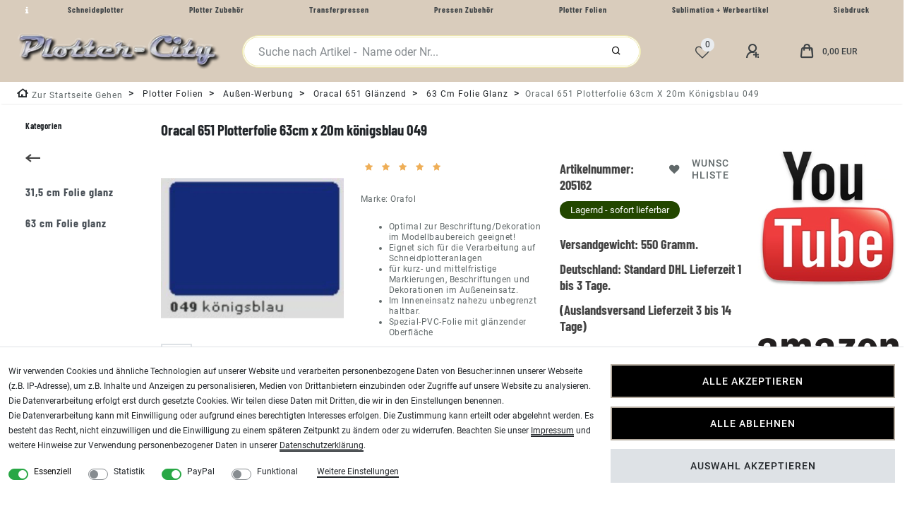

--- FILE ---
content_type: text/html; charset=UTF-8
request_url: https://www.plotter-city.com/oracal-651-plotterfolie-63cm-x-20m-koenigsblau-049/a-205162
body_size: 83925
content:
<!DOCTYPE html>
<html lang="de" data-framework="vue" prefix="og: http://ogp.me/ns#" class="icons-loading">
<head>
<meta charset="utf-8">
                    
<link rel="preload" as="style" href="https://image.plotter-city.com/plugin/103/cityshop/css/ceres-base.css?v=451f3659c2b0aa5785120e8d23b2c8ed40927e53">

<title>Oracal 651 Plotterfolie 63cm x 20m königsblau 049</title>
<meta name="robots" content="ALL">

<meta name="description" content="Oracal 651 Plotterfolie 63cm x 20m königsblau 049">

<meta name="keywords" content="Oracal,651,Plotterfolie,63cmx20m,königsblau,049">

<meta name="viewport" content="minimum-scale=0.5, maximum-scale=2.0, initial-scale=1.0, width=device-width">
<meta name="format-detection" content="telephone=no">
<meta http-equiv="X-UA-Compatible" content="IE=edge">
<meta property="og:title" content="Oracal 651 Plotterfolie 63cm x 20m königsblau 049"/>
<meta property="og:type" content="article"/>
<meta property="og:url" content="https://www.plotter-city.com/oracal-651-plotterfolie-63cm-x-20m-koenigsblau-049/a-205162"/>
<meta property="og:image" content="https://image.plotter-city.com/item/images/205162/full/Oracal-651-Plotterfolie-63cm-x-5m-koenigsblau-049.jpeg"/>

<script type="application/ld+json">
{
    "@context"      : "http://schema.org/",
    "@type"         : "Product",
    "@id"           : "39147",
    "name"          : "Oracal 651 Plotterfolie 63cm x 20m königsblau 049",
    "category"      : "63 cm Folie glanz",
    "releaseDate"   : "2018-03-19",
    "image"         : "https://image.plotter-city.com/item/images/205162/middle/Oracal-651-Plotterfolie-63cm-x-5m-koenigsblau-049.jpeg",
    "identifier"    : "39147",
    "description"   : "Oracal 651 Plotterfolie 63cm x 20m königsblau 049 Optimal zur Beschriftung/Dekoration im Modellbaubereich geeignet! Eignet sich für die Verarbeitung auf Schneidplotteranlagen für kurz- und mittelfristige Markierungen, Beschriftungen und Dekorationen im Außeneinsatz. Im Inneneinsatz nahezu unbegrenzt haltbar. &amp;nbsp; &amp;nbsp; &amp;nbsp; Folienbreite: 63cm Länge: 20m &amp;nbsp; Spezial-PVC-Folie mit glänzender Oberfläche &amp;nbsp; Haltbarkeit bei fachgerechter Verarbeitung (bei vertikaler Außenbewitterung, mitteleuropäisches Normalklima) &amp;nbsp; schwarz/weiß: 5 Jahretransparent/farbig/metallic: 4 Jahrebrillantblau: 3 Jahre &amp;nbsp; Der zu beklebende Untergrund muß frei von Staub, Fett oder anderen Verunreinigungen sein, die die Klebkraft des Materials beeinträchtigen können. Neulackierungen müssen mindestens drei Wochen getrocknet bzw. völlig ausgehärtet sein. Zur Feststellung der Verträglichkeit sind Anwendungstests mit den vorgesehenen Lacken durchzuführen. Desweiteren sind die von ORAFOL herausgegebenen Verarbeitungshinweise zu beachten. &amp;nbsp; Weitere Hinweise wie z.B. Seewasserbeständigkeit nach DIN 50021,.... entnehmen Sie bitte dem technischen Datenblatt (unter Downloads).",
    "disambiguatingDescription" : "Oracal 651 Plotterfolie 63cm x 20m königsblau 049",
    "manufacturer"  : {
		"@type"         : "Organization",
		"name"          : "Orafol"
    },
    "brand"         : {
		"@type"         : "Brand",
		"name"          : "Orafol"
    },
    "sku"           : "205162",
    "gtin"          : "4260627720385",
    "gtin13"        : "4260627720385",
    "mpn"           : "80 329649-20m",
    "offers": {
		"@type"         : "Offer",
		"url"           : "https://www.plotter-city.com/oracal-651-plotterfolie-63cm-x-20m-koenigsblau-049/a-205162",
		"price"         : "85.60",	
		"priceCurrency" : "EUR",
		"priceSpecification": {
		"@type": "UnitPriceSpecification",
		"price": "85.60",
		"priceCurrency": "EUR",
		"referenceQuantity": {
			"@type": "QuantitativeValue",
			"value": "12.6",
			"unitCode": "MTK",
				"valueReference": {
					"@type": "QuantitativeValue",
					"unitCode": "MTK"
				}
			}	
        },
		    "priceValidUntil": "2026-02-06",
	    "itemCondition" : "https://schema.org/NewCondition",
	    "availability"  : "https://schema.org/InStock",
		"shippingDetails": [
	{
	    "@type": "OfferShippingDetails",
		"shippingLabel": "Standard",
		"shippingDestination": {
			"@type": "DefinedRegion",
			"addressCountry": "DE"
		},	
		"shippingRate": {
			"@type": "MonetaryAmount",
			"value": 5.35,
			"currency": "EUR"
		},
		"shippingOrigin": {
			"@type": "DefinedRegion",
			"addressRegion": "DE"
		},
		"weight": {
			"@type": "QuantitativeValue",
			"value": "550",
			"unitCode": "g"
		},
		"deliveryTime": {
			"@type": "ShippingDeliveryTime",
			"cutoffTime": "14:00:00+01:00",
			"handlingTime": {
				"@type": "QuantitativeValue",
				"minValue": "0",
				"maxValue": "1",
				"unitCode": "d"
			},
			"transitTime": {
				"@type": "QuantitativeValue",
				"minValue": "1",
				"maxValue": "3",
				"unitCode": "d"
			},
			"businessDays": {
				"@type": "OpeningHoursSpecification",
				"dayOfWeek": [ "https://schema.org/Monday", "https://schema.org/Tuesday", "https://schema.org/Wednesday", "https://schema.org/Thursday","https://schema.org/Friday" ]
            }
		}
	},
	{
	    "@type": "OfferShippingDetails",
		"shippingLabel": "Standard",
		"shippingDestination": {
			"@type": "DefinedRegion",
			"addressCountry": ["BE","NL","LU"]
		},	
		"shippingRate": {
			"@type": "MonetaryAmount",
			"value": 14.90,
			"currency": "EUR"
		},
		"shippingOrigin": {
			"@type": "DefinedRegion",
			"addressRegion": "DE"
		},
		"weight": {
			"@type": "QuantitativeValue",
			"value": "550",
			"unitCode": "g"
		},
		"deliveryTime": {
		    "@type": "ShippingDeliveryTime",
			"cutoffTime": "14:00:00+01:00",
			"handlingTime": {
				"@type": "QuantitativeValue",
				"minValue": "0",
				"maxValue": "1",
				"unitCode": "d"
			},
			"transitTime": {
				"@type": "QuantitativeValue",
				"minValue": "1",
				"maxValue": "5",
				"unitCode": "d"
			},
			"businessDays": {
				"@type": "OpeningHoursSpecification",
				"dayOfWeek": [ "https://schema.org/Monday", "https://schema.org/Tuesday", "https://schema.org/Wednesday", "https://schema.org/Thursday","https://schema.org/Friday" ]
            }
		}
	},
	{
	    "@type": "OfferShippingDetails",
		"shippingLabel": "Standard",
		"shippingDestination": {
			"@type": "DefinedRegion",
			"addressCountry": "AT"
		},	
		"shippingRate": {
			"@type": "MonetaryAmount",
			"value": 9.90,
			"currency": "EUR"
		},
		"shippingOrigin": {
			"@type": "DefinedRegion",
			"addressRegion": "DE"
		},
		"weight": {
			"@type": "QuantitativeValue",
			"value": "550",
			"unitCode": "g"
		},
		"deliveryTime": {
			"@type": "ShippingDeliveryTime",
			"cutoffTime": "14:00:00+01:00",
			"handlingTime": {
				"@type": "QuantitativeValue",
				"minValue": "0",
				"maxValue": "1",
				"unitCode": "d"
			},
			"transitTime": {
				"@type": "QuantitativeValue",
				"minValue": "1",
				"maxValue": "5",
				"unitCode": "d"
			},
			"businessDays": {
				"@type": "OpeningHoursSpecification",
				"dayOfWeek": [ "https://schema.org/Monday", "https://schema.org/Tuesday", "https://schema.org/Wednesday", "https://schema.org/Thursday","https://schema.org/Friday" ]
            }
		}
	},
		{
			"@type": "OfferShippingDetails",
			"shippingLabel": "Standard",
			"shippingDestination": {
				"@type": "DefinedRegion",
				"addressCountry": ["DK","FI","FR","IE","IT","PL","PT","SK","SI","ES","CZ","HU"]
			},	
			"shippingRate": {
				"@type": "MonetaryAmount",
				"value": 12.50,
				"currency": "EUR"
			},
			"shippingOrigin": {
				"@type": "DefinedRegion",
				"addressRegion": "DE"
			},
			"weight": {
				"@type": "QuantitativeValue",
				"value": "550",
				"unitCode": "g"
			},
			"deliveryTime": {
			"@type": "ShippingDeliveryTime",
			"cutoffTime": "14:00:00+01:00",
			"handlingTime": {
				"@type": "QuantitativeValue",
				"minValue": "0",
				"maxValue": "1",
				"unitCode": "d"
			},
			"transitTime": {
				"@type": "QuantitativeValue",
				"minValue": "1",
				"maxValue": "7",
				"unitCode": "d"
			},
			"businessDays": {
				"@type": "OpeningHoursSpecification",
				"dayOfWeek": [ "https://schema.org/Monday", "https://schema.org/Tuesday", "https://schema.org/Wednesday", "https://schema.org/Thursday","https://schema.org/Friday" ]
			}
		}
    },
		{
			"@type": "OfferShippingDetails",
			"shippingLabel": "Standard",
			"shippingDestination": {
				"@type": "DefinedRegion",
				"addressCountry": ["CH","SE","NO"]
			},	
			"shippingRate": {
				"@type": "MonetaryAmount",
				"value": 19.70,
				"currency": "EUR"
			},
			"shippingOrigin": {
				"@type": "DefinedRegion",
				"addressRegion": "DE"
			},
			"weight": {
				"@type": "QuantitativeValue",
				"value": "550",
				"unitCode": "g"
			},
			"deliveryTime": {
			"@type": "ShippingDeliveryTime",
			"cutoffTime": "14:00:00+01:00",
			"handlingTime": {
				"@type": "QuantitativeValue",
				"minValue": "0",
				"maxValue": "1",
				"unitCode": "d"
			},
			"transitTime": {
				"@type": "QuantitativeValue",
				"minValue": "2",
				"maxValue": "7",
				"unitCode": "d"
			},
			"businessDays": {
				"@type": "OpeningHoursSpecification",
				"dayOfWeek": [ "https://schema.org/Monday", "https://schema.org/Tuesday", "https://schema.org/Wednesday", "https://schema.org/Thursday","https://schema.org/Friday" ]
			}
		}
	},
		{
			"@type": "OfferShippingDetails",
			"shippingLabel": "Standard",
			"shippingDestination": {
				"@type": "DefinedRegion",
				"addressCountry": ["EE","GR","LV","LT","RO","CY"]
			},	
			"shippingRate": {
				"@type": "MonetaryAmount",
				"value": 29.75,
				"currency": "EUR"
			},
			"shippingOrigin": {
				"@type": "DefinedRegion",
				"addressRegion": "DE"
			},
			"weight": {
				"@type": "QuantitativeValue",
				"value": "550",
				"unitCode": "g"
			},
			"deliveryTime": {
			"@type": "ShippingDeliveryTime",
			"cutoffTime": "14:00:00+01:00",
			"handlingTime": {
				"@type": "QuantitativeValue",
				"minValue": "0",
				"maxValue": "1",
				"unitCode": "d"
			},
			"transitTime": {
				"@type": "QuantitativeValue",
				"minValue": "3",
				"maxValue": "10",
				"unitCode": "d"
			},
			"businessDays": {
				"@type": "OpeningHoursSpecification",
				"dayOfWeek": [ "https://schema.org/Monday", "https://schema.org/Tuesday", "https://schema.org/Wednesday", "https://schema.org/Thursday","https://schema.org/Friday" ]
			}
		}	
	}],
	"hasMerchantReturnPolicy": [
		    {
			"@type": "MerchantReturnPolicy",
			"applicableCountry": "DE",
			"returnPolicyCategory": "https://schema.org/MerchantReturnFiniteReturnWindow",
			"merchantReturnDays": 14,
			"returnMethod": "https://schema.org/ReturnByMail",
            "returnFees": "https://schema.org/ReturnShippingFees",
			"returnShippingFeesAmount": {
				"@type": "MonetaryAmount",
				"value": 5.35,
				"currency": "EUR"
			    }
		    },
			{
			"@type": "MerchantReturnPolicy",
			"applicableCountry": ["BE","NL","LU"],
			"returnPolicyCategory": "https://schema.org/MerchantReturnFiniteReturnWindow",
			"merchantReturnDays": 14,
			"returnMethod": "https://schema.org/ReturnByMail",
            "returnFees": "https://schema.org/ReturnShippingFees",
			"returnShippingFeesAmount": {
				"@type": "MonetaryAmount",
				"value": 14.90,
				"currency": "EUR"
			    }
		    },
			{
			"@type": "MerchantReturnPolicy",
			"applicableCountry": "AT",
			"returnPolicyCategory": "https://schema.org/MerchantReturnFiniteReturnWindow",
			"merchantReturnDays": 14,
			"returnMethod": "https://schema.org/ReturnByMail",
            "returnFees": "https://schema.org/ReturnShippingFees",
			"returnShippingFeesAmount": {
				"@type": "MonetaryAmount",
				"value": 9.90,
				"currency": "EUR"
			    }
		    },
			{
			"@type": "MerchantReturnPolicy",
			"applicableCountry": ["DK","FI","FR","IE","IT","PL","PT","SK","SI","ES","CZ","HU"],
			"returnPolicyCategory": "https://schema.org/MerchantReturnFiniteReturnWindow",
			"merchantReturnDays": 14,
			"returnMethod": "https://schema.org/ReturnByMail",
            "returnFees": "https://schema.org/ReturnShippingFees",
			"returnShippingFeesAmount": {
				"@type": "MonetaryAmount",
				"value": 12.50,
				"currency": "EUR"
			    }
		    },
			{
			"@type": "MerchantReturnPolicy",
			"applicableCountry": ["CH","SE","NO"],
			"returnPolicyCategory": "https://schema.org/MerchantReturnFiniteReturnWindow",
			"merchantReturnDays": 14,
			"returnMethod": "https://schema.org/ReturnByMail",
            "returnFees": "https://schema.org/ReturnShippingFees",
			"returnShippingFeesAmount": {
				"@type": "MonetaryAmount",
				"value": 19.70,
				"currency": "EUR"
			    }
		    },
			{
			"@type": "MerchantReturnPolicy",
			"applicableCountry": ["EE","GR","LV","LT","RO","CY"],
			"returnPolicyCategory": "https://schema.org/MerchantReturnFiniteReturnWindow",
			"merchantReturnDays": 14,
			"returnMethod": "https://schema.org/ReturnByMail",
            "returnFees": "https://schema.org/ReturnShippingFees",
			"returnShippingFeesAmount": {
				"@type": "MonetaryAmount",
				"value": 29.75,
				"currency": "EUR"
			    }
		    }					
		]
	},
		"depth": {
		"@type"         : "QuantitativeValue",
		"value"         : "0",
		"unitCode": "mm"
	},
	"width": {
		"@type"         : "QuantitativeValue",
		"value"         : "0",
		"unitCode": "mm"
	},
	"height": {
		"@type"         : "QuantitativeValue",
		"value"         : "0",
		"unitCode": "mm"
	},
	"weight": {
		"@type"         : "QuantitativeValue",
		"value"         : "550",
		"unitCode": "g"
	},
	"isFamilyFriendly"   : "true",
	"inProductGroupWithID": "10",
	"slogan": ""  
}
</script>

<link rel="icon" type="img/ico" href="/tpl/favicon_2.ico">

<link rel="canonical" href="https://www.plotter-city.com/oracal-651-plotterfolie-63cm-x-20m-koenigsblau-049/a-205162">

<link rel="alternate" hreflang="x-default" href="https://www.plotter-city.com/oracal-651-plotterfolie-63cm-x-20m-koenigsblau-049/a-205162"/><link rel="alternate" hreflang="de" href="https://www.plotter-city.com/oracal-651-plotterfolie-63cm-x-20m-koenigsblau-049/a-205162"/>
<style>.icons-loading .fa { visibility: hidden !important; }</style>
<link rel="preload" href="https://image.plotter-city.com/plugin/103/cityshop/css/ceres-icons.css" as="style" onload="this.onload=null;this.rel='stylesheet';">

<style data-font="Barlow Condensed">
	@font-face {
		font-display: block;
	    font-family: "Barlow Condensed";
		font-style: bold;
		font-weight: 700;
		src: url("https://image.plotter-city.com/plugin/103/cityshop/documents/fonts/headline/custom-font-bolder.woff2") format('woff2');
	}
</style>

<style data-font="Roboto">
	@font-face {
		font-display: block;
		font-style: normal;
		font-weight: 400;
		font-family: "Roboto";
		src: url("https://image.plotter-city.com/plugin/103/cityshop/documents/fonts/regular/custom-font-regular.woff2") format('woff2');		
	}
	@font-face {
		font-display: swap;
		font-style: bold;
		font-weight: 500;
		font-family: "Roboto";
		src: url("https://image.plotter-city.com/plugin/103/cityshop/documents/fonts/regular/custom-font-bold.woff2") format('woff2');
	}
	@font-face {
		font-display: swap;
		font-style: italic;
		font-weight: 400;
		font-family: "Roboto";
		src: url("https://image.plotter-city.com/plugin/103/cityshop/documents/fonts/regular/custom-font-italic.woff2") format('woff2');
	}
</style>

<link rel="stylesheet" href="https://image.plotter-city.com/plugin/103/cityshop/css/ceres-base.css?v=451f3659c2b0aa5785120e8d23b2c8ed40927e53">
<noscript><link rel="stylesheet" href="https://image.plotter-city.com/plugin/103/cityshop/css/ceres-icons.css"></noscript>
<script>
/*! loadCSS. [c]2017 Filament Group, Inc. MIT License */
(function( w ){"use strict"; if( !w.loadCSS ){w.loadCSS=function(){};}var rp=loadCSS.relpreload={}; rp.support=(function(){var ret; try{ret=w.document.createElement( "link" ).relList.supports( "preload" );}catch (e){ret=false;}return function(){return ret;};})(); rp.bindMediaToggle=function( link ){var finalMedia=link.media || "all"; function enableStylesheet(){if( link.addEventListener ){link.removeEventListener( "load", enableStylesheet );}else if( link.attachEvent ){link.detachEvent( "onload", enableStylesheet );}link.setAttribute( "onload", null ); link.media=finalMedia;}if( link.addEventListener ){link.addEventListener( "load", enableStylesheet );}else if( link.attachEvent ){link.attachEvent( "onload", enableStylesheet );}setTimeout(function(){link.rel="stylesheet"; link.media="only x";}); setTimeout( enableStylesheet, 3000 );}; rp.poly=function(){if( rp.support() ){return;}var links=w.document.getElementsByTagName( "link" ); for( var i=0; i < links.length; i++ ){var link=links[ i]; if( link.rel==="preload" && link.getAttribute( "as" )==="style" && !link.getAttribute( "data-loadcss" ) ){link.setAttribute( "data-loadcss", true ); rp.bindMediaToggle( link );}}}; if( !rp.support() ){rp.poly(); var run=w.setInterval( rp.poly, 500 ); if( w.addEventListener ){w.addEventListener( "load", function(){rp.poly(); w.clearInterval( run );});}else if( w.attachEvent ){w.attachEvent( "onload", function(){rp.poly(); w.clearInterval( run );});}}if( typeof exports !=="undefined" ){exports.loadCSS=loadCSS;}else{w.loadCSS=loadCSS;}}( typeof global !=="undefined" ? global : this ) ); (function(){var checkIconFont=function(){if(!document.fonts || document.fonts.check("1em FontAwesome")){document.documentElement.classList.remove('icons-loading');}}; if(document.fonts){document.fonts.addEventListener("loadingdone", checkIconFont); window.addEventListener("load", checkIconFont);}checkIconFont();})();
</script>

                    

                    


    <style>.my-link {width:48px;float:left}
.top-areal, .breadcrumbs {background-color:#b5ab9f !important;}
.top-bar {background-color:#d9ccbc  !important;}
.top-bar .controls-list .list-inline-item .nav-link i, .navbar-toggler, .top-bar .controls-list .list-inline-item .nav-link:hover, .top-bar .controls-list .list-inline-item .nav-link, .navbar.normalmenu a, .navbar.megamenu a  {color:#3e4346 !important;}
.breadcrumbs .breadcrumb, .breadcrumb-item a, .breadcrumbs .breadcrumb .breadcrumb-item span {
    padding-top: 4px !important;}
.widget-success .btn-appearance {
background-color:#000  !important;
border-color:#b5ab9f !important;
}
.main a {color:#000 !important; text-decoration:underline !important}
.footer-links {line-height:32px}
.footer-link {margin-bottom:16px}
.custom-control-input[disabled]~.custom-control-label, .custom-control-input:disabled~.custom-control-label {
    color: #000 !important;
}
.top-areal, .breadcrumbs {
background-color: #d9ccbc  !important
}
p a:not(.btn) {
    border: 0;
    text-decoration: underline !important;
    color: #0044d6 !important;
}
.mwst-link {text-decoration: underline !important}
.cmp-product-thumb .thumb-content .thumb-title {
   text-decoration: none !important;
}
.availability-1 {
    background-color: #234700 !important;
}
.visually-hidden {display:none}</style>
<link rel="stylesheet" href="https://cdn02.plentymarkets.com/zi6ae0fjhcun/plugin/103/feedback/css/main.css" media="none" onload="if(media!='all')media='all'">
<noscript><link rel="stylesheet" href="https://cdn02.plentymarkets.com/zi6ae0fjhcun/plugin/103/feedback/css/main.css"></noscript>


<style>
    #paypal_loading_screen {
        display: none;
        position: fixed;
        z-index: 2147483640;
        top: 0;
        left: 0;
        width: 100%;
        height: 100%;
        overflow: hidden;

        transform: translate3d(0, 0, 0);

        background-color: black;
        background-color: rgba(0, 0, 0, 0.8);
        background: radial-gradient(ellipse closest-corner, rgba(0,0,0,0.6) 1%, rgba(0,0,0,0.8) 100%);

        color: #fff;
    }

    #paypal_loading_screen .paypal-checkout-modal {
        font-family: "HelveticaNeue", "HelveticaNeue-Light", "Helvetica Neue Light", helvetica, arial, sans-serif;
        font-size: 14px;
        text-align: center;

        box-sizing: border-box;
        max-width: 350px;
        top: 50%;
        left: 50%;
        position: absolute;
        transform: translateX(-50%) translateY(-50%);
        cursor: pointer;
        text-align: center;
    }

    #paypal_loading_screen.paypal-overlay-loading .paypal-checkout-message, #paypal_loading_screen.paypal-overlay-loading .paypal-checkout-continue {
        display: none;
    }

    .paypal-checkout-loader {
        display: none;
    }

    #paypal_loading_screen.paypal-overlay-loading .paypal-checkout-loader {
        display: block;
    }

    #paypal_loading_screen .paypal-checkout-modal .paypal-checkout-logo {
        cursor: pointer;
        margin-bottom: 30px;
        display: inline-block;
    }

    #paypal_loading_screen .paypal-checkout-modal .paypal-checkout-logo img {
        height: 36px;
    }

    #paypal_loading_screen .paypal-checkout-modal .paypal-checkout-logo img.paypal-checkout-logo-pp {
        margin-right: 10px;
    }

    #paypal_loading_screen .paypal-checkout-modal .paypal-checkout-message {
        font-size: 15px;
        line-height: 1.5;
        padding: 10px 0;
    }

    #paypal_loading_screen.paypal-overlay-context-iframe .paypal-checkout-message, #paypal_loading_screen.paypal-overlay-context-iframe .paypal-checkout-continue {
        display: none;
    }

    .paypal-spinner {
        height: 30px;
        width: 30px;
        display: inline-block;
        box-sizing: content-box;
        opacity: 1;
        filter: alpha(opacity=100);
        animation: rotation .7s infinite linear;
        border-left: 8px solid rgba(0, 0, 0, .2);
        border-right: 8px solid rgba(0, 0, 0, .2);
        border-bottom: 8px solid rgba(0, 0, 0, .2);
        border-top: 8px solid #fff;
        border-radius: 100%
    }

    .paypalSmartButtons div {
        margin-left: 10px;
        margin-right: 10px;
    }
</style>                                        
<script type="text/javascript">
    (function() {
        var _availableConsents = {"necessary.consent":[true,[],null],"necessary.session":[true,[],null],"necessary.csrf":[true,["XSRF-TOKEN"],null],"necessary.shopbooster_cookie":[true,["plenty_cache"],null],"tracking.googleAnalytics":[false,["\/^_ga\/","_ga","_gid","_gat"],false],"paypal.paypal-cookies":[false,["X-PP-SILOVER","X-PP-L7","tsrc","paypalplus_session_v2"],true],"convenience.languageDetection":[null,[],null]};
        var _allowedCookies = ["plenty_cache","XSRF-TOKEN","plenty-shop-cookie","PluginSetPreview","SID_PLENTY_ADMIN_13840","PreviewCookie"] || [];

        window.ConsentManager = (function() {
            var _consents = (function() {
                var _rawCookie = document.cookie.split(";").filter(function (cookie) {
                    return cookie.trim().indexOf("plenty-shop-cookie=") === 0;
                })[0];

                if (!!_rawCookie) {
                    try {
                        _rawCookie = decodeURIComponent(_rawCookie);
                    } catch (e) {
                        document.cookie = "plenty-shop-cookie= ; expires = Thu, 01 Jan 1970 00:00:00 GMT"
                        return null;
                    }

                    try {
                        return JSON.parse(
                            _rawCookie.trim().substr("plenty-shop-cookie=".length)
                        );
                    } catch (e) {
                        return null;
                    }
                }
                return null;
            })();

            Object.keys(_consents || {}).forEach(function(group) {
                if(typeof _consents[group] === 'object' && _consents[group] !== null)
                {
                    Object.keys(_consents[group] || {}).forEach(function(key) {
                        var groupKey = group + "." + key;
                        if(_consents[group][key] && _availableConsents[groupKey] && _availableConsents[groupKey][1].length) {
                            Array.prototype.push.apply(_allowedCookies, _availableConsents[groupKey][1]);
                        }
                    });
                }
            });

            if(!_consents) {
                Object.keys(_availableConsents || {})
                    .forEach(function(groupKey) {
                        if(_availableConsents[groupKey] && ( _availableConsents[groupKey][0] || _availableConsents[groupKey][2] )) {
                            Array.prototype.push.apply(_allowedCookies, _availableConsents[groupKey][1]);
                        }
                    });
            }

            var _setResponse = function(key, response) {
                _consents = _consents || {};
                if(typeof key === "object" && typeof response === "undefined") {
                    _consents = key;
                    document.dispatchEvent(new CustomEvent("consent-change", {
                        detail: {key: null, value: null, data: key}
                    }));
                    _enableScriptsOnConsent();
                } else {
                    var groupKey = key.split(".")[0];
                    var consentKey = key.split(".")[1];
                    _consents[groupKey] = _consents[groupKey] || {};
                    if(consentKey === "*") {
                        Object.keys(_availableConsents).forEach(function(aKey) {
                            if(aKey.split(".")[0] === groupKey) {
                                _consents[groupKey][aKey.split(".")[1]] = response;
                            }
                        });
                    } else {
                        _consents[groupKey][consentKey] = response;
                    }
                    document.dispatchEvent(new CustomEvent("consent-change", {
                        detail: {key: key, value: response, data: _consents}
                    }));
                    _enableScriptsOnConsent();
                }
                if(!_consents.hasOwnProperty('_id')) {
                    _consents['_id'] = "c5233692cc501eb71691eca23342470b7b4266ca";
                }

                Object.keys(_availableConsents).forEach(function(key) {
                    if((_availableConsents[key][1] || []).length > 0) {
                        if(_isConsented(key)) {
                            _availableConsents[key][1].forEach(function(cookie) {
                                if(_allowedCookies.indexOf(cookie) < 0) _allowedCookies.push(cookie);
                            });
                        } else {
                            _allowedCookies = _allowedCookies.filter(function(cookie) {
                                return _availableConsents[key][1].indexOf(cookie) < 0;
                            });
                        }
                    }
                });

                document.cookie = "plenty-shop-cookie=" + JSON.stringify(_consents) + "; path=/; secure";
            };
            var _hasResponse = function() {
                return _consents !== null;
            };

            var _expireDate = function() {
                var expireSeconds = 0;
                                const date = new Date();
                date.setSeconds(date.getSeconds() + expireSeconds);
                const offset = date.getTimezoneOffset() / 60;
                date.setHours(date.getHours() - offset)
                return date.toUTCString();
            }
            var _isConsented = function(key) {
                var groupKey = key.split(".")[0];
                var consentKey = key.split(".")[1];

                if (consentKey === "*") {
                    return Object.keys(_availableConsents).some(function (aKey) {
                        var aGroupKey = aKey.split(".")[0];
                        return aGroupKey === groupKey && _isConsented(aKey);
                    });
                } else {
                    if(!_hasResponse()) {
                        return _availableConsents[key][0] || _availableConsents[key][2];
                    }

                    if(_consents.hasOwnProperty(groupKey) && _consents[groupKey].hasOwnProperty(consentKey))
                    {
                        return !!_consents[groupKey][consentKey];
                    }
                    else {
                        if(!!_availableConsents[key])
                        {
                            return _availableConsents[key][0];
                        }

                        console.warn("Cookie has been blocked due to not being registered: " + key);
                        return false;
                    }
                }
            };
            var _getConsents = function() {
                var _result = {};
                Object.keys(_availableConsents).forEach(function(key) {
                    var groupKey = key.split(".")[0];
                    var consentKey = key.split(".")[1];
                    _result[groupKey] = _result[groupKey] || {};
                    if(consentKey !== "*") {
                        _result[groupKey][consentKey] = _isConsented(key);
                    }
                });
                return _result;
            };
            var _isNecessary = function(key) {
                return _availableConsents.hasOwnProperty(key) && _availableConsents[key][0];
            };
            var _enableScriptsOnConsent = function() {
                var elementsToEnable = document.querySelectorAll("script[data-cookie-consent]");
                Array.prototype.slice.call(elementsToEnable).forEach(function(el) {
                    if(el.dataset && el.dataset.cookieConsent && _isConsented(el.dataset.cookieConsent) && el.type !== "application/javascript") {
                        var newScript = document.createElement("script");
                        if(el.src) {
                            newScript.src = el.src;
                        } else {
                            newScript.textContent = el.textContent;
                        }
                        el.parentNode.replaceChild(newScript, el);
                    }
                });
            };
            window.addEventListener("load", _enableScriptsOnConsent);
                        // Cookie proxy
            (function() {
                var _data = {};
                var _splitCookieString = function(cookiesString) {

                    var _allCookies = cookiesString.split(";");
                    var regex = /[^=]+=[^;]*;?((?:expires|path|domain)=[^;]*;)*/gm;
                    var cookies = [];

                    _allCookies.forEach(function(cookie){
                        if(cookie.trim().indexOf("plenty-shop-cookie=") === 0) {
                            var cookieString = decodeURIComponent(cookiesString);
                            var match;
                            while((match = regex.exec(cookieString)) !== null) {
                                if(match.index === match.lastIndex) {
                                    regex.lastIndex++;
                                }
                                cookies.push(match[0]);
                            }
                        } else if(cookie.length) {
                            cookies.push(cookie);
                        }
                    });

                    return cookies;

                };
                var _parseCookies = function (cookiesString) {
                    return _splitCookieString(cookiesString).map(function(cookieString) {
                        return _parseCookie(cookieString);
                    });
                };
                var _parseCookie = function(cookieString) {
                    var cookie = {
                        name: null,
                        value: null,
                        params: {}
                    };
                    var match = /^([^=]+)=([^;]*);*((?:[^;]*;?)*)$/.exec(cookieString.trim());
                    if(match && match[1]) {
                        cookie.name = match[1];
                        cookie.value = match[2];

                        (match[3] || "").split(";").map(function(param) {
                            return /^([^=]+)=([^;]*);?$/.exec(param.trim());
                        }).filter(function(param) {
                            return !!param;
                        }).forEach(function(param) {
                            cookie.params[param[1]] = param[2];
                        });

                        if(cookie.params && !cookie.params.path) {
                            cookie.params.path = "/";
                        }
                    }

                    return cookie;
                };
                var _isAllowed = function(cookieName) {
                    return _allowedCookies.some(function(allowedCookie) {
                        var match = /^\/(.*)\/([gmiy]*)$/.exec(allowedCookie);
                        return (match && match[1] && (new RegExp(match[1], match[2])).test(cookieName))
                            || allowedCookie === cookieName;
                    });
                };
                var _set = function(cookieString) {
                    var cookie = _parseCookie(cookieString);
                                                                    var domainParts = (window.location.host || window.location.hostname).split(".");
                        if(domainParts[0] === "www") {
                            domainParts.shift();
                            cookie.domain = "." + domainParts.join(".");
                        } else {
                            cookie.domain = (window.location.host || window.location.hostname);
                        }
                                        if(cookie && cookie.name) {
                        if(_isAllowed(cookie.name)) {
                            var cookieValue = cookie.value || "";
                            _data[cookie.name] = cookieValue + Object.keys(cookie.params || {}).map(function(paramKey) {
                                                            if(paramKey === "expires") {
                                    return "";
                                }
                                                            return "; " + paramKey.trim() + "=" + cookie.params[paramKey].trim();
                            }).join("");
                        } else {
                            _data[cookie.name] = null;
                            console.warn("Cookie has been blocked due to privacy settings: " + cookie.name);
                        }
                        _update();
                    }
                };
                var _get = function() {
                    return Object.keys(_data).filter(function (key) {
                        return !!_data[key];
                    }).map(function (key) {
                        return key + "=" + (_data[key].split(";")[0]);
                    }).join("; ");
                };
                var _update = function() {
                    delete document.cookie;
                    var cookies = _parseCookies(document.cookie);
                    Object.keys(_data).forEach(function(key) {
                        if(!_data[key]) {
                            // unset cookie
                            var domains = (window.location.host || window.location.hostname).split(".");
                            while(domains.length > 1) {
                                document.cookie = key + "=; path=/; expires=Thu, 01 Jan 1970 00:00:01 GMT; domain="+domains.join(".");
                                document.cookie = key + "=; path=/; expires=Thu, 01 Jan 1970 00:00:01 GMT; domain=."+domains.join(".");
                                domains.shift();
                            }
                            document.cookie = key + "=; path=/; expires=Thu, 01 Jan 1970 00:00:01 GMT;";
                            delete _data[key];
                        } else {
                            var existingCookie = cookies.find(function(cookie) { return cookie.name === key; });
                            var parsedData = _parseCookie(key + "=" + _data[key]);
                            if(!existingCookie || existingCookie.value !== parsedData.value) {
                                document.cookie = key + "=" + _data[key];
                            } else {
                                // console.log('No changes to cookie: ' + key);
                            }
                        }
                    });

                    if(!document.__defineGetter__) {
                        Object.defineProperty(document, 'cookie', {
                            get: _get,
                            set: _set
                        });
                    } else {
                        document.__defineGetter__('cookie', _get);
                        document.__defineSetter__('cookie', _set);
                    }
                };

                _splitCookieString(document.cookie).forEach(function(cookie)
                {
                    _set(cookie);
                });

                _update();
            })();
            
            return {
                setResponse: _setResponse,
                hasResponse: _hasResponse,
                isConsented: _isConsented,
                getConsents: _getConsents,
                isNecessary: _isNecessary
            };
        })();
    })();
</script>

</head>

<body class="page-singleitem item-205162 variation-39147 ">
                            <script type="text/plain" data-cookie-consent="tracking.googleAnalytics" async src="https://www.googletagmanager.com/gtag/js?id=G-0LVJZ29NTZ"></script>


            

<div id="vue-app" data-server-rendered="true" class="app"><header id="page-header" class="mw-100"><div data-header-offset class="top-bar header-fw header-container"><div class="d-none d-lg-flex header-fw w-100 top-areal"><div class="d-flex flex-row w-100"><div class="d-flex flex-grow-1"><div class="my-headermenu"><a href="#" aria-label="Information" class="my-link"><i data-toggle="tooltip" data-placement="right" title="Oracal 651 Plotterfolie 63cm x 20m königsblau 049" class="fa fa-info py-1 px-3"></i> <span class="d-none">Information</span></a> <nav class="d-flex navbar p-0 mb-1 border-bottom normalmenu bg-transparent unfixed"><div class="flex-grow-1"><ul class="py-0 px-3 m-0 d-flex justify-content-between mainmenu align-items-center"><li><a href="/schneideplotter">Schneideplotter</a></li> <li><a href="/plotter-zubehoer">Plotter Zubehör</a></li> <li><a href="/transferpressen">Transferpressen</a></li> <li><a href="/transferpressen-zubehoer">Pressen Zubehör</a></li> <li><a href="/plotter-folien">Plotter Folien</a></li> <li><a href="/sublimation">Sublimation + Werbeartikel</a></li> <li><a href="/siebdruck">Siebdruck</a></li></ul></div></nav></div></div></div></div> <div class="d-block top-bar header-fw p-0 mt-0 my-top-bar unfixed"><div class="row p-1 pl-lg-3 m-0 position-relative w-100 top-bar-items search-permanent"><div class="col-3 row d-flex align-items-center controls order-1"><ul class="controls-list d-flex list-inline list-left"><li class="d-flex d-lg-none list-inline-item list-inline-item control-user"><button type="button" class="navbar-toggler mx-1">
		    ☰ <span class="d-none d-md-inline small">Alle Kategorien</span></button></li> <li class="d-none d-lg-flex list-inline-item"><a href="/" class="d-flex align-items-center"><picture class="py-1"><source srcset="https://image.plotter-city.com/frontend/plotter-city/plotter-city-webshop.webp"> <img src="https://image.plotter-city.com/frontend/plotter-city/plotter-city-webshop.png" width="320" height="64" alt="Plotter City" class="img-fluid"></picture></a></li> <li class="d-flex d-lg-none list-inline-item pt-md-2 control-wish-list"><a href="/wish-list" rel="nofollow" aria-label="Wunschliste" class="nav-link"><span class="badge-right mr-1 d-none d-sm-inline">0</span> <i aria-hidden="true" class="fa fa-heart-o"></i></a></li></ul></div> <div class="col-6 d-flex d-lg-none controls order-2"><ul class="d-flex flex-grow-1 justify-content-center align-items-end"><li class="list-inline"><a href="/" class="text-center"><picture class="mobile-logo"><source srcset="https://image.plotter-city.com/frontend/plotter-city/plotter-city-mobile.webp"> <img src="https://image.plotter-city.com/frontend/plotter-city/plotter-city-mobile.png" width="204" height="44" alt="Plotter City" class="img-fluid"></picture></a></li></ul></div> <div class="col-3 d-flex flex-grow-1 flex-row-reverse controls order-3"><ul id="controlsList" class="controls-list list-inline mr-0"><li class="d-none d-lg-inline-flex list-inline-item control-wish-list"><a href="/wish-list" rel="nofollow" aria-label="Wunschliste" class="nav-link"><span class="badge-right mr-1 d-none d-sm-inline">0</span> <i aria-hidden="true" class="fa fa-heart-o"></i></a></li> <li class="list-inline-item control-user ml-0 ml-xl-3"><a href="/login" aria-label="Anmelden" class="nav-link"><i aria-hidden="true" class="fa fa-user-plus mr-0 mr-sm-1"></i> <span class="d-none d-sm-inline">Anmelden</span></a></li> <li class="list-inline-item control-basket position-relative"><a href="#" class="toggle-basket-preview nav-link"><i aria-hidden="true" class="fa fa-shopping-cart"></i> <span class="badge p-0 ml-2">0,00 EUR</span></a> <!----></li></ul></div> <div class="col-12 col-lg-6 d-flex flex-grow-1 controls order-4 order-lg-2"><div class="d-flex flex-grow-1 always-visible-search"><div class="container-max"><div class="position-relative"><div class="d-flex flex-grow-1 position-relative my-2"><input type="search" placeholder="Suche nach Artikel -  Name oder Nr..." aria-label="Suchbegriff" value="" class="search-input flex-grow-1 px-3 py-2"> <button type="submit" aria-label="Suche" class="search-submit px-3"><i aria-hidden="true" class="fa fa-fw fa-search"></i></button></div> <!----></div></div></div></div></div></div> <div class="breadcrumbs header-fw unfixed"><nav data-component="breadcrumbs" data-renderer="twig" class="small d-none d-md-block px-0"><ul class="breadcrumb container-max px-3 py-2 my-0 mx-auto"><li class="breadcrumb-item"><a href="/" aria-label="Zur Startseite gehen"><i aria-hidden="true" class="fa fa-home"></i> <span class="breadcrumb-home">Zur Startseite gehen</span></a></li> <li class="breadcrumb-item"><a href="/plotter-folien">
                                Plotter Folien
                            </a></li> <li class="breadcrumb-item"><a href="/plotter-folien/vinyl-outdoor">
                                Außen-Werbung
                            </a></li> <li class="breadcrumb-item"><a href="/plotter-folien/vinyl-outdoor/oracal-651-glanz">
                                Oracal 651 glänzend
                            </a></li> <li class="breadcrumb-item"><a href="/plotter-folien/vinyl-outdoor/oracal-651-glanz/63-cm-oracal-651-dekor-folie-glanz">
                                63 cm Folie glanz
                            </a></li> <li class="breadcrumb-item active"><span>Oracal 651 Plotterfolie 63cm x 20m königsblau 049</span></li></ul> <div style="display:none;">
        {
            &quot;@context&quot;:&quot;http://schema.org/&quot;,
            &quot;@type&quot;:&quot;BreadcrumbList&quot;,
            &quot;itemListElement&quot;: [{&quot;@type&quot;:&quot;ListItem&quot;,&quot;position&quot;:1,&quot;item&quot;:{&quot;@id&quot;:&quot;\/&quot;,&quot;name&quot;:&quot;Home&quot;}},{&quot;@type&quot;:&quot;ListItem&quot;,&quot;position&quot;:2,&quot;item&quot;:{&quot;@id&quot;:&quot;\/plotter-folien&quot;,&quot;name&quot;:&quot;Plotter Folien&quot;}},{&quot;@type&quot;:&quot;ListItem&quot;,&quot;position&quot;:3,&quot;item&quot;:{&quot;@id&quot;:&quot;\/plotter-folien\/vinyl-outdoor&quot;,&quot;name&quot;:&quot;Au\u00dfen-Werbung&quot;}},{&quot;@type&quot;:&quot;ListItem&quot;,&quot;position&quot;:4,&quot;item&quot;:{&quot;@id&quot;:&quot;\/plotter-folien\/vinyl-outdoor\/oracal-651-glanz&quot;,&quot;name&quot;:&quot;Oracal 651 gl\u00e4nzend&quot;}},{&quot;@type&quot;:&quot;ListItem&quot;,&quot;position&quot;:5,&quot;item&quot;:{&quot;@id&quot;:&quot;\/plotter-folien\/vinyl-outdoor\/oracal-651-glanz\/63-cm-oracal-651-dekor-folie-glanz&quot;,&quot;name&quot;:&quot;63 cm Folie glanz&quot;}},{&quot;@type&quot;:&quot;ListItem&quot;,&quot;position&quot;:6,&quot;item&quot;:{&quot;@id&quot;:&quot;https:\/\/www.plotter-city.com\/oracal-651-plotterfolie-63cm-x-20m-koenigsblau-049\/a-205162&quot;,&quot;name&quot;:&quot;Oracal 651 Plotterfolie 63cm x 20m k\u00f6nigsblau 049&quot;}}]
        }
        </div></nav></div></div></header> <div id="page-body" class="container-max"><div class="row"><main role="main" class="col-12 pt-3 col-lg-9 col-xl-8 order-2 main"><div class="single container-max page-content"><div class="row"><div class="col"><div item-data="6972d7e138956" attributes-data="6972d7e13898d" variations="6972d7e13898e"><div class="widget widget-text widget-none title-outer item-name mt-0 mb-3"><div class="widget-inner bg-appearance pt-0 pr-0 pb-0 pl-0"><h2><span>Oracal 651 Plotterfolie 63cm x 20m königsblau 049</span></h2></div></div> <div class="widget widget-grid widget-three-col row"><div class="widget-inner col-12 col-md-4 widget-prop-md-3-2"><div><div class="widget widget-item-image widget-primary
    "><div itemscope="itemscope" itemtype="https://schema.org/Thing"><div class="single-carousel owl-carousel owl-theme owl-single-item mt-0"><div class="prop-1-1"><a href="https://image.plotter-city.com/item/images/205162/full/Oracal-651-Plotterfolie-63cm-x-5m-koenigsblau-049.jpeg" data-lightbox="single-item-image21"><picture data-iesrc="https://image.plotter-city.com/item/images/205162/full/Oracal-651-Plotterfolie-63cm-x-5m-koenigsblau-049.jpeg" data-alt="Oracal 651 Plotterfolie 63cm x 20m königsblau 049" data-title="Oracal 651 Plotterfolie 63cm x 20m königsblau 049"> <source srcset="https://image.plotter-city.com/item/images/205162/full/Oracal-651-Plotterfolie-63cm-x-5m-koenigsblau-049.jpeg" type="image/jpeg"> <!----> <!----> <!----></picture></a></div></div> <div id="thumb-carousel" class="owl-thumbs owl-carousel owl-theme owl-single-item"><div class="prop-1-1"><div class="image-container"><picture data-iesrc="https://image.plotter-city.com/item/images/205162/preview/Oracal-651-Plotterfolie-63cm-x-5m-koenigsblau-049.jpeg" data-picture-class="owl-thumb border-appearance" data-alt="Oracal 651 Plotterfolie 63cm x 20m königsblau 049" data-title="Oracal 651 Plotterfolie 63cm x 20m königsblau 049" class="active"> <source srcset="https://image.plotter-city.com/item/images/205162/preview/Oracal-651-Plotterfolie-63cm-x-5m-koenigsblau-049.jpeg" type="image/jpeg"> <!----> <!----> <!----></picture></div></div></div> <div class="single-carousel owl-carousel owl-loaded owl-theme owl-single-item mt-0"><div class="prop-1-1"><picture data-iesrc="https://image.plotter-city.com/item/images/205162/full/Oracal-651-Plotterfolie-63cm-x-5m-koenigsblau-049.jpeg" data-picture-class="owl-placeholder" data-alt="Oracal 651 Plotterfolie 63cm x 20m königsblau 049" data-title="Oracal 651 Plotterfolie 63cm x 20m königsblau 049"> <source srcset="https://image.plotter-city.com/item/images/205162/full/Oracal-651-Plotterfolie-63cm-x-5m-koenigsblau-049.jpeg" type="image/jpeg"> <!----> <!----> <!----></picture></div></div></div></div></div></div> <div class="widget-inner col-12 col-md-4 widget-prop-md-3-2"><div><div class="widget widget-feedback-average   mb-3"><div><div class="feedback-stars-average big-stars"><div class="feedback-stars-background clearfix"><div class="feedback-star"><i class="fa fa-star"></i></div><div class="feedback-star"><i class="fa fa-star"></i></div><div class="feedback-star"><i class="fa fa-star"></i></div><div class="feedback-star"><i class="fa fa-star"></i></div><div class="feedback-star"><i class="fa fa-star"></i></div></div> <div class="feedback-stars-overlay-wrap" style="width:NaN%;"><div class="feedback-stars-overlay clearfix"><div class="feedback-star"><i class="fa fa-star"></i></div><div class="feedback-star"><i class="fa fa-star"></i></div><div class="feedback-star"><i class="fa fa-star"></i></div><div class="feedback-star"><i class="fa fa-star"></i></div><div class="feedback-star"><i class="fa fa-star"></i></div></div></div></div> <!----></div></div> <div class="widget widget-text widget-none producertag h6 producer text-muted mt-0 mb-0"><div class="widget-inner bg-appearance pt-0 pr-0 pb-3 pl-0"><p>Marke: <span>Orafol</span></p></div></div> <div class="widget widget-text widget-none producertag h6 producer text-muted mt-0 mr-0 mb-0"><div class="widget-inner bg-appearance pt-0 pr-0 pb-3 pl-0"><ul><li>Optimal zur Beschriftung/Dekoration im Modellbaubereich geeignet!</li> <li>Eignet sich für die Verarbeitung auf Schneidplotteranlagen</li> <li>für kurz- und mittelfristige Markierungen, Beschriftungen und Dekorationen im Außeneinsatz.</li> <li>Im Inneneinsatz nahezu unbegrenzt haltbar.</li> <li>Spezial-PVC-Folie mit glänzender Oberfläche</li></ul></div></div></div></div> <div class="widget-inner col-12 col-md-4 widget-prop-md-3-2"><div><div class="widget widget-grid widget-two-col row"><div class="widget-inner col-xl-6 widget-prop-xl-3-1 col-lg-6 widget-prop-lg-3-1 col-md-6 widget-prop-md-3-1 col-sm-12 widget-prop-sm-3-1 widget-stacked-mobile col-12 widget-prop-3-1 widget-stacked-mobile"><div><div class="widget widget-text widget-none mt-1 mr-0 mb-0 ml-0"><div class="widget-inner bg-appearance pt-0 pr-0 pb-0 pl-0"><h3>Artikelnummer: <span>205162</span></h3></div></div></div></div> <div class="widget-inner col-xl-6 widget-prop-xl-3-1 col-lg-6 widget-prop-lg-3-1 col-md-6 widget-prop-md-3-1 col-sm-12 widget-prop-sm-3-1 col-12 widget-prop-3-1"><div><div class="widget widget-add-to-wish-list widget-none
                 mt-0 mr-0 mb-0 ml-0"><button data-toggle="tooltip" data-placement="top" title="Zur Wunschliste hinzufügen" class="btn btn-link btn-sm text-muted color-gray-700"><i aria-hidden="true" class="fa default-float fa-heart"></i>
    Wunschliste
</button></div></div></div></div> <div class="widget widget-availability h4  mt-0 mb-3"><span class="availability badge availability-1"><span>
        Lagernd - sofort lieferbar
    </span></span></div> <div class="widget widget-text widget-none mt-0 mr-0 mb-0 ml-0"><div class="widget-inner bg-appearance pt-0 pr-0 pb-0 pl-0"><h3>Versandgewicht: <span>550</span> Gramm.</h3><h3><strong>Deutschland: </strong>Standard DHL Lieferzeit 1 bis 3 Tage.</h3><h3>(Auslandsversand Lieferzeit 3 bis 14 Tage)</h3></div></div> <div class="widget widget-item-price widget-none
         mt-0 mb-3"><div><!----> <span class="price h1"><span>
                85,60 EUR
            </span> <sup>*</sup></span> <!----> <!----> <div class="base-price text-muted my-3 color-gray-700"><div>
            Inhalt
            <span>12,6 </span> <span>qm²</span></div> <div>
            Grundpreis
            <span class="base-price-value">
                6,79 EUR / qm²
            </span></div></div></div></div> <div class="widget widget-graduate-price widget-primary
        "><div class="widget-inner"><!----></div></div> <div class="widget widget-add-to-basket widget-primary
     mt-0 mb-2     widget-dark"><div class="w-100"><div data-testing="single-add-to-basket-button" padding-inline-styles=""><!----> <!----> <div class="d-inline"><div class="add-to-basket-container"><div class="quantity-input-container"><div class="qty-box d-flex h-100"><input type="text" aria-label="Mengeneingabe" value="1" class="qty-input text-center"> <div class="qty-btn-container d-flex flex-column"><button data-toggle="tooltip" data-placement="top" data-testing="quantity-btn-increase" title="Maximale Bestellmenge: " aria-label="Menge erhöhen" class="btn qty-btn flex-fill d-flex justify-content-center p-0"><i aria-hidden="true" class="fa fa-plus default-float"></i></button> <button data-toggle="tooltip" data-placement="bottom" data-testing="quantity-btn-decrease" title="Minimale Bestellmenge: 1" aria-label="Menge verringern" class="btn qty-btn flex-fill d-flex justify-content-center p-0 disabled"><i aria-hidden="true" class="fa fa-minus default-float"></i></button></div></div></div> <button class="btn btn-block btn-primary btn-appearance pt-0"><i aria-hidden="true" class="fa fa-shopping-cart"></i>
                In den Warenkorb
            </button></div></div> <!----></div></div></div> <div class="widget widget-code widget-none color-gray-700"><div class="widget-inner bg-appearance"><div class="container-mwst text-center mt-2 mb-2"><span class="text-mwst">* Alle Preise inkl. Mwst <a href="/zahlung-und-versand/" target="_blank" class="mwst-link">zuzüglich Versandkosten</a></span></div></div></div> <div class="amazon-pay-button-wrapper"><div data-color="Gold" class="amazon-pay-button"></div></div> <div id="smart" class="widget paypal-smart-button widget-secondary mt-2 mr-3"><div style="display:none;">
    if(!document.getElementById('paypal-smart-payment-script'))
    {
        var script = document.createElement(&quot;script&quot;);
        script.type = &quot;module&quot;;
        script.id = &quot;paypal-smart-payment-script&quot;;
        script.src = &quot;https://cdn02.plentymarkets.com/zi6ae0fjhcun/plugin/103/paypal/js/smartPaymentScript.min.js&quot;;
        script.setAttribute(&quot;data-client-id&quot;, &quot;AfslQana4f4CQjHvRBnUc6vBJg5jgJuZFwM-SbrTiGKUAqB7MrxQv3QWFdQ6U1h7ogMDokT1DNBzRxMw&quot;);
        script.setAttribute(&quot;data-currency&quot;, &quot;EUR&quot;);
        script.setAttribute(&quot;data-merchant-id&quot;, &quot;PHFK4LLL6NPA2&quot;);
        script.setAttribute(&quot;data-append-trailing-slash&quot;, &quot;&quot;);
        script.setAttribute(&quot;data-locale&quot;, &quot;de_DE&quot;);
        document.body.appendChild(script);
    }
</div> <div id="paypal-button-container_694296269" data-uuid="694296269" class="paypalSmartButtons"><div style="display:none;">
                                        
            if (typeof paypal_plenty_sdk === 'undefined' || typeof renderPayPalButtons !== 'function') {
                document.addEventListener('payPalScriptInitialized', () =&gt; {
                    renderPayPalButtons(
                        '694296269',
                        'paypal',
                        'pay',
                        'rect' ,
                        'gold'
                    )
                });
            } else {
                renderPayPalButtons(
                    '694296269',
                    'paypal',
                    'pay',
                    'rect' ,
                    'gold'
                )
            }
        </div></div></div></div></div></div> <div class="widget widget-tab container-max mx-auto mt-1 mb-1"><div class="widget-inner"><div class="tab-content"><div role="tabpanel" class="tab-pane  pr-0 pl-0"><div data-builder-child-container="6407111aac1a1" class="my-4"><div class="widget widget-text widget-none"><div class="widget-inner bg-appearance pt-0 pr-0 pb-0 pl-0"><h1>Oracal 651 Plotterfolie 63cm x 20m königsblau 049</h1> <h3>Optimal zur Beschriftung/Dekoration im Modellbaubereich geeignet! Eignet sich für die Verarbeitung auf Schneidplotteranlagen für kurz- und mittelfristige Markierungen, Beschriftungen und Dekorationen im Außeneinsatz. Im Inneneinsatz nahezu unbegrenzt haltbar.</h3> <p> </p> <hr><p> </p> <p> </p> <ul><li>Folienbreite: 63cm</li> <li>Länge: 20m</li></ul> <p> </p> <p>Spezial-PVC-Folie mit glänzender Oberfläche</p> <p> </p> <p><span style="text-decoration:underline;"><strong>Haltbarkeit bei fachgerechter Verarbeitung</strong></span></p> <p>(bei vertikaler Außenbewitterung, mitteleuropäisches Normalklima)</p> <p> </p> <p>schwarz/weiß: <strong>5 Jahre</strong><br>transparent/farbig/metallic: <strong>4 Jahre</strong><br>brillantblau: <strong>3 Jahre</strong></p> <p> </p> <p>Der zu beklebende Untergrund muß frei von Staub, Fett oder anderen Verunreinigungen sein, die die Klebkraft des Materials beeinträchtigen können. Neulackierungen müssen mindestens drei Wochen getrocknet bzw. völlig ausgehärtet sein. Zur Feststellung der Verträglichkeit sind Anwendungstests mit den vorgesehenen Lacken durchzuführen. Desweiteren sind die von ORAFOL herausgegebenen Verarbeitungshinweise zu beachten.</p> <p> </p> <p>Weitere Hinweise wie z.B. Seewasserbeständigkeit nach DIN 50021,.... entnehmen Sie bitte dem technischen Datenblatt (unter Downloads).</p></div></div> <div data-feedback="" class="widget widget-feedback widget-primary   mt-1"><section class="feedback-container widget-inner"><div class="title">
    Kundenrezensionen
    <small class="feedback-average-count"> ()</small></div> <div class="feedback-stars-average"><div class="feedback-stars-background clearfix"><div class="feedback-star"><i class="fa fa-star"></i></div><div class="feedback-star"><i class="fa fa-star"></i></div><div class="feedback-star"><i class="fa fa-star"></i></div><div class="feedback-star"><i class="fa fa-star"></i></div><div class="feedback-star"><i class="fa fa-star"></i></div></div> <div class="feedback-stars-overlay-wrap" style="width:NaN%;"><div class="feedback-stars-overlay clearfix"><div class="feedback-star"><i class="fa fa-star"></i></div><div class="feedback-star"><i class="fa fa-star"></i></div><div class="feedback-star"><i class="fa fa-star"></i></div><div class="feedback-star"><i class="fa fa-star"></i></div><div class="feedback-star"><i class="fa fa-star"></i></div></div></div></div> <hr> <div class="row my-2"><div class="col-sm-6"><div class="feedback-bars"><div class="feedback-bar-wrap"><p class="feedback-bar-text-before">
            5 <i class="fa fa-star"></i></p> <div class="feedback-bar"><div class="feedback-bar-fill bg-primary bg-appearance" style="width:NaN%;"></div></div> <p class="feedback-bar-text-after">
            
          </p></div> <div class="feedback-bar-wrap"><p class="feedback-bar-text-before">
            4 <i class="fa fa-star"></i></p> <div class="feedback-bar"><div class="feedback-bar-fill bg-primary bg-appearance" style="width:NaN%;"></div></div> <p class="feedback-bar-text-after">
            
          </p></div> <div class="feedback-bar-wrap"><p class="feedback-bar-text-before">
            3 <i class="fa fa-star"></i></p> <div class="feedback-bar"><div class="feedback-bar-fill bg-primary bg-appearance" style="width:NaN%;"></div></div> <p class="feedback-bar-text-after">
            
          </p></div> <div class="feedback-bar-wrap"><p class="feedback-bar-text-before">
            2 <i class="fa fa-star"></i></p> <div class="feedback-bar"><div class="feedback-bar-fill bg-primary bg-appearance" style="width:NaN%;"></div></div> <p class="feedback-bar-text-after">
            
          </p></div> <div class="feedback-bar-wrap"><p class="feedback-bar-text-before">
            1 <i class="fa fa-star"></i></p> <div class="feedback-bar"><div class="feedback-bar-fill bg-primary bg-appearance" style="width:NaN%;"></div></div> <p class="feedback-bar-text-after">
            
          </p></div></div></div> <div class="col-sm-6"><!----></div></div> <hr> <div class="feedback-list"> <!----></div> <div class="feedback-list"> <!----></div> <p class="loading-hint">
    Rezensionen werden geladen...
  </p> <div tabindex="-1" role="dialog" aria-labelledby="feedbackConfirmDeleteLabel-52" aria-hidden="true" class="modal fade"><div role="document" class="modal-dialog"><div class="modal-content"><div class="modal-header"><span id="feedbackConfirmDeleteLabel-52" class="modal-title h5">Wirklich löschen?</span> <button type="button" data-dismiss="modal" aria-label="Close" class="close"><span aria-hidden="true">×</span></button></div> <div class="modal-body"><p class="feedback-delete-confirmation">
            Rezension löschen
          </p></div> <div class="modal-footer"><button type="button" data-dismiss="modal" class="btn btn-secondary">
            Abbrechen
          </button> <button type="button" class="btn btn-primary btn-appearance">
            Löschen
          </button></div></div></div></div></section></div></div></div><div role="tabpanel" class="tab-pane  pr-0 pl-0"><div data-builder-child-container="6407111aac1a3" class="my-4"><div class="widget widget-code widget-none m-0 color-gray-700"><div class="widget-inner bg-appearance pt-0 pr-0 pb-0 pl-0"><div class="my-2"></div></div></div></div></div><div role="tabpanel" class="tab-pane  pr-0 pl-0"><div data-builder-child-container="6407111aac1a4" class="my-4"><div class="widget widget-code widget-none m-0 color-gray-700"><div class="widget-inner bg-appearance pt-0 pr-0 pb-0 pl-0"><div><!----> <!----> <!----> <!----> <!----><!----> <!----> <!----> <!----> <!----><!----> <!----> <!----> <!----> <!----></div></div></div></div></div><div role="tabpanel" class="tab-pane  pr-0 pl-0"><div data-builder-child-container="6407111aac1a5" class="my-4"><div class="widget widget-item-data-table
        "><div class="widget-inner"><table role="table" class="table table-striped table-hover table-sm"><thead><tr><th scope="col" class="visually-hidden">
              Technisches Merkmal
            </th> <th scope="col" class="visually-hidden">
              Wert
            </th></tr></thead> <tbody><tr><td>
                    Art.-ID
                </td> <td>
                    205162
                </td></tr><tr><td>
                    Zustand
                </td> <td>
                    Neu &amp; OVP
                </td></tr><tr><td>
                    Altersfreigabe
                </td> <td>
                    Ohne Altersbeschränkung
                </td></tr><tr><td>
                    Varianten-ID
                </td> <td>
                    80 329649-20m
                </td></tr><tr><td>
                    Modell
                </td> <td>
                    329649-20m
                </td></tr><tr><td>
                    Hersteller
                </td> <td>
                    Orafol
                </td></tr><tr><td>
                    Herstellungsland
                </td> <td>
                    Deutschland
                </td></tr><tr><td>
                    Inhalt
                </td> <td>
                    12.6 qm²
                </td></tr><tr><td>
                    Gewicht
                </td> <td>
                    550 g
                </td></tr><!----><!----><!----></tbody></table></div></div> <div class="widget widget-code widget-none color-gray-700"><div class="widget-inner bg-appearance"><p>
Versandgewicht: <g:shipping_weight>${ $store.getters.currentItemVariation.variation.weightG | json_encode } g</g:shipping_weight></p></div></div></div></div></div></div></div> <div class="widget widget-text widget-none"><div class="widget-inner bg-appearance pr-0 pl-0"><h2>Produkte, die dir auch gefallen könnten</h2></div></div> <div class="widget widget-item-list widget-primary widget-dark mb-5 item-vat-hidden btn-outline"><div class="widget-inner"><div class="row"><div class="col-12 col-lg-12"><div class="list-item-carousel owl-carousel owl-theme owl-single-item"><article data-testing="40590" item-data-ref="6972d7e136938" class="cmp cmp-product-thumb"><div class="pr-0 pl-0"><div data-testing="item-add-to-basket"><div data-toggle="tooltip" data-placement="top" title="In den Warenkorb" class="add-to-basket-lg-container d-none d-lg-block"><i aria-hidden="true" class="fa fa-lg mobile-icon-right fa-cart-plus"></i></div> <!----> <!----> <!----></div> <div class="thumb-image"><div class="prop-1-1"><a href="/siebdruckrahmen-line-table-16-t/a-206343" aria-label="16T Siebdruckrahmen Line Table 16x22 Zoll Textildruck kleber - glitter - flock DIN-A3+"><picture data-iesrc="https://image.plotter-city.com/item/images/206343/middle/16T-Siebdruckrahmen-Line-Table-16x22-Zoll-Textildruck-kleber-glitter-flock-DIN-A3--206343_6.jpg" data-picture-class="img-fluid" data-alt="16T Siebdruckrahmen Line Table 16x22 Zoll Textildruck kleber - glitter - flock DIN-A3+" data-title="16T Siebdruckrahmen Line Table 16x22 Zoll Textildruck kleber - glitter - flock DIN-A3+"> <source srcset="https://image.plotter-city.com/item/images/206343/middle/16T-Siebdruckrahmen-Line-Table-16x22-Zoll-Textildruck-kleber-glitter-flock-DIN-A3--206343_6.jpg" type="image/jpeg"> <!----> <!----> <!----></picture></a></div></div> <!----> <div class="thumb-content"><a href="/siebdruckrahmen-line-table-16-t/a-206343" class="thumb-title small stretched-link">
                    16T Siebdruckrahmen Line Table 16x22 Zoll Textildruck kleber - glitter - flock DIN-A3+ *** Aktions Artikel</a> <div class="thumb-meta mt-2"><div class="row my-0 px-2 align-items-center"><div class="feedback-stars-average feedback-category-view"><div class="feedback-stars-background clearfix"><div class="feedback-star"><i class="fa fa-star"></i></div> <div class="feedback-star"><i class="fa fa-star"></i></div> <div class="feedback-star"><i class="fa fa-star"></i></div> <div class="feedback-star"><i class="fa fa-star"></i></div> <div class="feedback-star"><i class="fa fa-star"></i></div></div> <div class="feedback-stars-overlay-wrap" style="width:0%;"><div class="feedback-stars-overlay clearfix"><div class="feedback-star"><i class="fa fa-star"></i></div> <div class="feedback-star"><i class="fa fa-star"></i></div> <div class="feedback-star"><i class="fa fa-star"></i></div> <div class="feedback-star"><i class="fa fa-star"></i></div> <div class="feedback-star"><i class="fa fa-star"></i></div></div></div></div></div> <div class="row my-0 px-2 align-items-center"><span class="availability badge availability-1">
												Lagernd - sofort lieferbar
												</span></div> <div class="row mt-1 mb-0 px-2 align-items-center category-unit-price"><small><span>** Versandgewicht: </span> <span>1200</span> <span>Gramm.</span></small></div> <div class="prices"><!----> <div class="price">
                                16,52 EUR *
                            </div></div></div>  <!----> <!----> <div><!----> <!----> <!----> <div class="d-inline d-lg-none"><div role="group" aria-label="Thumb Control" class="btn-group"><button type="button" class="btn btn-primary btn-appearance mobile-width-button"><i aria-hidden="true" class="fa fa-lg mobile-icon-right fa-shopping-cart"></i>
                In den Warenkorb
            </button></div></div></div> <div class="vat small text-muted">
                    * <span>inkl. ges. MwSt.</span>
                    zzgl.
                    <a>Versandkosten</a></div></div></div></article><article data-testing="40502" item-data-ref="6972d7e136ddd" class="cmp cmp-product-thumb"><div class="pr-0 pl-0"><div data-testing="item-add-to-basket"><div data-toggle="tooltip" data-placement="top" title="In den Warenkorb" class="add-to-basket-lg-container d-none d-lg-block"><i aria-hidden="true" class="fa fa-lg mobile-icon-right fa-cart-plus"></i></div> <!----> <!----> <!----></div> <div class="thumb-image"><div class="prop-1-1"><a href="/plotter-pressen-folien/siebdruck/siebdruckmaschinen/35-cm-rakel-hart-75-shore-fuer-textil-siebdruck/a-206255" aria-label="35 cm Rakel Hart 75 Shore für Textil Siebdruck Bild 1"><picture data-iesrc="https://image.plotter-city.com/item/images/206255/middle/35-cm-Rakel-Hart-75-Shore-fuer-Textil-Siebdruck-206255.jpg" data-picture-class="img-fluid" data-alt="35 cm Rakel Hart 75 Shore für Textil Siebdruck Bild 1" data-title="35 cm Rakel Hart 75 Shore für Textil Siebdruck Bild 1"> <source srcset="https://image.plotter-city.com/item/images/206255/middle/35-cm-Rakel-Hart-75-Shore-fuer-Textil-Siebdruck-206255.jpg" type="image/jpeg"> <!----> <!----> <!----></picture></a></div></div> <!----> <div class="thumb-content"><a href="/plotter-pressen-folien/siebdruck/siebdruckmaschinen/35-cm-rakel-hart-75-shore-fuer-textil-siebdruck/a-206255" class="thumb-title small stretched-link">
                    35 cm Rakel Hart 75 Shore für Textil Siebdruck</a> <div class="thumb-meta mt-2"><div class="row my-0 px-2 align-items-center"><div class="feedback-stars-average feedback-category-view"><div class="feedback-stars-background clearfix"><div class="feedback-star"><i class="fa fa-star"></i></div> <div class="feedback-star"><i class="fa fa-star"></i></div> <div class="feedback-star"><i class="fa fa-star"></i></div> <div class="feedback-star"><i class="fa fa-star"></i></div> <div class="feedback-star"><i class="fa fa-star"></i></div></div> <div class="feedback-stars-overlay-wrap" style="width:0%;"><div class="feedback-stars-overlay clearfix"><div class="feedback-star"><i class="fa fa-star"></i></div> <div class="feedback-star"><i class="fa fa-star"></i></div> <div class="feedback-star"><i class="fa fa-star"></i></div> <div class="feedback-star"><i class="fa fa-star"></i></div> <div class="feedback-star"><i class="fa fa-star"></i></div></div></div></div></div> <div class="row my-0 px-2 align-items-center"><span class="availability badge availability-1">
												Lagernd - sofort lieferbar
												</span></div> <div class="row mt-1 mb-0 px-2 align-items-center category-unit-price"><small><span>** Versandgewicht: </span> <span>950</span> <span>Gramm.</span></small></div> <div class="prices"><!----> <div class="price">
                                17,55 EUR *
                            </div></div></div>  <!----> <!----> <div><!----> <!----> <!----> <div class="d-inline d-lg-none"><div role="group" aria-label="Thumb Control" class="btn-group"><button type="button" class="btn btn-primary btn-appearance mobile-width-button"><i aria-hidden="true" class="fa fa-lg mobile-icon-right fa-shopping-cart"></i>
                In den Warenkorb
            </button></div></div></div> <div class="vat small text-muted">
                    * <span>inkl. ges. MwSt.</span>
                    zzgl.
                    <a>Versandkosten</a></div></div></div></article><article data-testing="18917" item-data-ref="6972d7e1370eb" class="cmp cmp-product-thumb"><div class="pr-0 pl-0"><div data-testing="item-add-to-basket"><div data-toggle="tooltip" data-placement="top" title="In den Warenkorb" class="add-to-basket-lg-container d-none d-lg-block"><i aria-hidden="true" class="fa fa-lg mobile-icon-right fa-cart-plus"></i></div> <!----> <!----> <!----></div> <div class="thumb-image"><div class="prop-1-1"><a href="/sublimation-36-stueck-kaffee-tassen-becher-weiss/a-191105" aria-label="Sublimation Kaffee Tasse Becher weiss"><picture data-iesrc="https://image.plotter-city.com/item/images/191105/middle/36-Stueck-Fototasse-Sublimation-Kaffee-Tassen-Becher-weiss-191105.jpg" data-picture-class="img-fluid" data-alt="Sublimation Kaffee Tasse Becher weiss" data-title="Sublimation Kaffee Tasse Becher weiss"> <source srcset="https://image.plotter-city.com/item/images/191105/middle/36-Stueck-Fototasse-Sublimation-Kaffee-Tassen-Becher-weiss-191105.jpg" type="image/jpeg"> <!----> <!----> <!----></picture></a></div></div> <div class="special-tags p-2"><span class="badge badge-bundle bg-info">
        Artikelpaket
    </span></div> <div class="thumb-content"><a href="/sublimation-36-stueck-kaffee-tassen-becher-weiss/a-191105" class="thumb-title small stretched-link">
                    36 Stück Fototasse Sublimation Kaffee Tassen Becher weiss</a> <div class="thumb-meta mt-2"><div class="row my-0 px-2 align-items-center"><div class="feedback-stars-average feedback-category-view"><div class="feedback-stars-background clearfix"><div class="feedback-star"><i class="fa fa-star"></i></div> <div class="feedback-star"><i class="fa fa-star"></i></div> <div class="feedback-star"><i class="fa fa-star"></i></div> <div class="feedback-star"><i class="fa fa-star"></i></div> <div class="feedback-star"><i class="fa fa-star"></i></div></div> <div class="feedback-stars-overlay-wrap" style="width:0%;"><div class="feedback-stars-overlay clearfix"><div class="feedback-star"><i class="fa fa-star"></i></div> <div class="feedback-star"><i class="fa fa-star"></i></div> <div class="feedback-star"><i class="fa fa-star"></i></div> <div class="feedback-star"><i class="fa fa-star"></i></div> <div class="feedback-star"><i class="fa fa-star"></i></div></div></div></div></div> <div class="row my-0 px-2 align-items-center"><span class="availability badge availability-1">
												Lagernd - sofort lieferbar
												</span></div> <div class="row mt-1 mb-0 px-2 align-items-center category-unit-price"><small><span>** Versandgewicht: </span> <span>13500</span> <span>Gramm.</span></small></div> <div class="prices"><!----> <div class="price">
                                50,25 EUR *
                            </div></div></div>  <!----> <div class="category-unit-price small"><span>36</span> <span> Stück</span> <span> | 1,40 EUR / Stück</span></div> <div><!----> <!----> <!----> <div class="d-inline d-lg-none"><div role="group" aria-label="Thumb Control" class="btn-group"><button type="button" class="btn btn-primary btn-appearance mobile-width-button"><i aria-hidden="true" class="fa fa-lg mobile-icon-right fa-shopping-cart"></i>
                In den Warenkorb
            </button></div></div></div> <div class="vat small text-muted">
                    * <span>inkl. ges. MwSt.</span>
                    zzgl.
                    <a>Versandkosten</a></div></div></div></article><article data-testing="41960" item-data-ref="6972d7e1373d2" class="cmp cmp-product-thumb"><div class="pr-0 pl-0"><div data-testing="item-add-to-basket"><div data-toggle="tooltip" data-placement="top" title="In den Warenkorb" class="add-to-basket-lg-container d-none d-lg-block"><i aria-hidden="true" class="fa fa-lg mobile-icon-right fa-cart-plus"></i></div> <!----> <!----> <!----></div> <div class="thumb-image"><div class="prop-1-1"><a href="/kuechen-zubehoer/tassen/36-stueck-fototasse-sublimation-kaffee-tassen-becher-weiss-henkel-gelb/a-207693" aria-label="36 Stück Fototasse Sublimation Kaffee Tassen Becher WEISS - Griff Gelb"><picture data-iesrc="https://image.plotter-city.com/item/images/207693/middle/36-Stueck-Fototasse-Sublimation-Kaffee-Tassen-Becher-WEISS-HENKEL-Gelb-207693_1.jpg" data-picture-class="img-fluid" data-alt="36 Stück Fototasse Sublimation Kaffee Tassen Becher WEISS - Griff Gelb"> <source srcset="https://image.plotter-city.com/item/images/207693/middle/36-Stueck-Fototasse-Sublimation-Kaffee-Tassen-Becher-WEISS-HENKEL-Gelb-207693_1.jpg" type="image/jpeg"> <!----> <!----> <!----></picture></a></div></div> <div class="special-tags p-2"><span class="badge badge-new badge-primary">
        Neuheit
    </span></div> <div class="thumb-content"><a href="/kuechen-zubehoer/tassen/36-stueck-fototasse-sublimation-kaffee-tassen-becher-weiss-henkel-gelb/a-207693" class="thumb-title small stretched-link">
                    36 Stück Fototasse Sublimation Kaffee Tassen Becher WEISS - Griff Gelb</a> <div class="thumb-meta mt-2"><div class="row my-0 px-2 align-items-center"><div class="feedback-stars-average feedback-category-view"><div class="feedback-stars-background clearfix"><div class="feedback-star"><i class="fa fa-star"></i></div> <div class="feedback-star"><i class="fa fa-star"></i></div> <div class="feedback-star"><i class="fa fa-star"></i></div> <div class="feedback-star"><i class="fa fa-star"></i></div> <div class="feedback-star"><i class="fa fa-star"></i></div></div> <div class="feedback-stars-overlay-wrap" style="width:0%;"><div class="feedback-stars-overlay clearfix"><div class="feedback-star"><i class="fa fa-star"></i></div> <div class="feedback-star"><i class="fa fa-star"></i></div> <div class="feedback-star"><i class="fa fa-star"></i></div> <div class="feedback-star"><i class="fa fa-star"></i></div> <div class="feedback-star"><i class="fa fa-star"></i></div></div></div></div></div> <div class="row my-0 px-2 align-items-center"><span class="availability badge availability-1">
												Lagernd - sofort lieferbar
												</span></div> <div class="row mt-1 mb-0 px-2 align-items-center category-unit-price"><small><span>** Versandgewicht: </span> <span>13500</span> <span>Gramm.</span></small></div> <div class="prices"><!----> <div class="price">
                                50,25 EUR *
                            </div></div></div>  <!----> <div class="category-unit-price small"><span>36</span> <span> Stück</span> <span> | 1,40 EUR / Stück</span></div> <div><!----> <!----> <!----> <div class="d-inline d-lg-none"><div role="group" aria-label="Thumb Control" class="btn-group"><button type="button" class="btn btn-primary btn-appearance mobile-width-button"><i aria-hidden="true" class="fa fa-lg mobile-icon-right fa-shopping-cart"></i>
                In den Warenkorb
            </button></div></div></div> <div class="vat small text-muted">
                    * <span>inkl. ges. MwSt.</span>
                    zzgl.
                    <a>Versandkosten</a></div></div></div></article><article data-testing="42167" item-data-ref="6972d7e1376e1" class="cmp cmp-product-thumb"><div class="pr-0 pl-0"><div data-testing="item-add-to-basket"><div data-toggle="tooltip" data-placement="top" title="In den Warenkorb" class="add-to-basket-lg-container d-none d-lg-block"><i aria-hidden="true" class="fa fa-lg mobile-icon-right fa-cart-plus"></i></div> <!----> <!----> <!----></div> <div class="thumb-image"><div class="prop-1-1"><a href="/kuechen-zubehoer/tassen/36-stueck-fototasse-sublimation-kaffee-tassen-becher-weiss-henkel-navy-blue/a-207900" aria-label="36 Stück Fototasse Sublimation Kaffee Tassen Becher WEISS - Griff navy blue"><picture data-iesrc="https://image.plotter-city.com/item/images/207900/middle/36-Stueck-Fototasse-Sublimation-Kaffee-Tassen-Becher-WEISS-HENKEL-navy-blue-207900_4.jpg" data-picture-class="img-fluid" data-alt="36 Stück Fototasse Sublimation Kaffee Tassen Becher WEISS - Griff navy blue"> <source srcset="https://image.plotter-city.com/item/images/207900/middle/36-Stueck-Fototasse-Sublimation-Kaffee-Tassen-Becher-WEISS-HENKEL-navy-blue-207900_4.jpg" type="image/jpeg"> <!----> <!----> <!----></picture></a></div></div> <div class="special-tags p-2"><span class="badge badge-new badge-primary">
        Neuheit
    </span></div> <div class="thumb-content"><a href="/kuechen-zubehoer/tassen/36-stueck-fototasse-sublimation-kaffee-tassen-becher-weiss-henkel-navy-blue/a-207900" class="thumb-title small stretched-link">
                    36 Stück Fototasse Sublimation Kaffee Tassen Becher WEISS - Griff navy blue</a> <div class="thumb-meta mt-2"><div class="row my-0 px-2 align-items-center"><div class="feedback-stars-average feedback-category-view"><div class="feedback-stars-background clearfix"><div class="feedback-star"><i class="fa fa-star"></i></div> <div class="feedback-star"><i class="fa fa-star"></i></div> <div class="feedback-star"><i class="fa fa-star"></i></div> <div class="feedback-star"><i class="fa fa-star"></i></div> <div class="feedback-star"><i class="fa fa-star"></i></div></div> <div class="feedback-stars-overlay-wrap" style="width:0%;"><div class="feedback-stars-overlay clearfix"><div class="feedback-star"><i class="fa fa-star"></i></div> <div class="feedback-star"><i class="fa fa-star"></i></div> <div class="feedback-star"><i class="fa fa-star"></i></div> <div class="feedback-star"><i class="fa fa-star"></i></div> <div class="feedback-star"><i class="fa fa-star"></i></div></div></div></div></div> <div class="row my-0 px-2 align-items-center"><span class="availability badge availability-1">
												Lagernd - sofort lieferbar
												</span></div> <div class="row mt-1 mb-0 px-2 align-items-center category-unit-price"><small><span>** Versandgewicht: </span> <span>13500</span> <span>Gramm.</span></small></div> <div class="prices"><!----> <div class="price">
                                50,25 EUR *
                            </div></div></div>  <!----> <div class="category-unit-price small"><span>36</span> <span> Stück</span> <span> | 1,40 EUR / Stück</span></div> <div><!----> <!----> <!----> <div class="d-inline d-lg-none"><div role="group" aria-label="Thumb Control" class="btn-group"><button type="button" class="btn btn-primary btn-appearance mobile-width-button"><i aria-hidden="true" class="fa fa-lg mobile-icon-right fa-shopping-cart"></i>
                In den Warenkorb
            </button></div></div></div> <div class="vat small text-muted">
                    * <span>inkl. ges. MwSt.</span>
                    zzgl.
                    <a>Versandkosten</a></div></div></div></article><article data-testing="18925" item-data-ref="6972d7e1379d1" class="cmp cmp-product-thumb"><div class="pr-0 pl-0"><div data-testing="item-add-to-basket"><div data-toggle="tooltip" data-placement="top" title="In den Warenkorb" class="add-to-basket-lg-container d-none d-lg-block"><i aria-hidden="true" class="fa fa-lg mobile-icon-right fa-cart-plus"></i></div> <!----> <!----> <!----></div> <div class="thumb-image"><div class="prop-1-1"><a href="/sublimation-36-stueck-kaffee-tassen-becher-weiss-henkel-orange/a-191113" aria-label="Sublimation 36 Stück Kaffee Tassen Becher WEISS - HENKEL ORANGE"><picture data-iesrc="https://image.plotter-city.com/item/images/191113/middle/Sublimation-36-Stueck-Kaffee-Tassen-Becher-WEISS-HENKEL-ORANGE-191113.jpg" data-picture-class="img-fluid" data-alt="Sublimation 36 Stück Kaffee Tassen Becher WEISS - HENKEL ORANGE" data-title="Sublimation 36 Stück Kaffee Tassen Becher WEISS - HENKEL ORANGE"> <source srcset="https://image.plotter-city.com/item/images/191113/middle/Sublimation-36-Stueck-Kaffee-Tassen-Becher-WEISS-HENKEL-ORANGE-191113.jpg" type="image/jpeg"> <!----> <!----> <!----></picture></a></div></div> <div class="special-tags p-2"><span class="badge badge-bundle bg-info">
        Artikelpaket
    </span></div> <div class="thumb-content"><a href="/sublimation-36-stueck-kaffee-tassen-becher-weiss-henkel-orange/a-191113" class="thumb-title small stretched-link">
                    36 Stück Fototasse Sublimation Kaffee Tassen Becher WEISS - Griff ORANGE</a> <div class="thumb-meta mt-2"><div class="row my-0 px-2 align-items-center"><div class="feedback-stars-average feedback-category-view"><div class="feedback-stars-background clearfix"><div class="feedback-star"><i class="fa fa-star"></i></div> <div class="feedback-star"><i class="fa fa-star"></i></div> <div class="feedback-star"><i class="fa fa-star"></i></div> <div class="feedback-star"><i class="fa fa-star"></i></div> <div class="feedback-star"><i class="fa fa-star"></i></div></div> <div class="feedback-stars-overlay-wrap" style="width:0%;"><div class="feedback-stars-overlay clearfix"><div class="feedback-star"><i class="fa fa-star"></i></div> <div class="feedback-star"><i class="fa fa-star"></i></div> <div class="feedback-star"><i class="fa fa-star"></i></div> <div class="feedback-star"><i class="fa fa-star"></i></div> <div class="feedback-star"><i class="fa fa-star"></i></div></div></div></div></div> <div class="row my-0 px-2 align-items-center"><span class="availability badge availability-1">
												Lagernd - sofort lieferbar
												</span></div> <div class="row mt-1 mb-0 px-2 align-items-center category-unit-price"><small><span>** Versandgewicht: </span> <span>13500</span> <span>Gramm.</span></small></div> <div class="prices"><!----> <div class="price">
                                50,25 EUR *
                            </div></div></div>  <!----> <div class="category-unit-price small"><span>36</span> <span> Stück</span> <span> | 1,40 EUR / Stück</span></div> <div><!----> <!----> <!----> <div class="d-inline d-lg-none"><div role="group" aria-label="Thumb Control" class="btn-group"><button type="button" class="btn btn-primary btn-appearance mobile-width-button"><i aria-hidden="true" class="fa fa-lg mobile-icon-right fa-shopping-cart"></i>
                In den Warenkorb
            </button></div></div></div> <div class="vat small text-muted">
                    * <span>inkl. ges. MwSt.</span>
                    zzgl.
                    <a>Versandkosten</a></div></div></div></article><article data-testing="41959" item-data-ref="6972d7e137cb6" class="cmp cmp-product-thumb"><div class="pr-0 pl-0"><div data-testing="item-add-to-basket"><div data-toggle="tooltip" data-placement="top" title="In den Warenkorb" class="add-to-basket-lg-container d-none d-lg-block"><i aria-hidden="true" class="fa fa-lg mobile-icon-right fa-cart-plus"></i></div> <!----> <!----> <!----></div> <div class="thumb-image"><div class="prop-1-1"><a href="/kuechen-zubehoer/tassen/36-stueck-fototasse-sublimation-kaffee-tassen-becher-weiss-henkel-pink/a-207692" aria-label="36 Stück Fototasse Sublimation Kaffee Tassen Becher WEISS - Griff Pink"><picture data-iesrc="https://image.plotter-city.com/item/images/207692/middle/36-Stueck-Fototasse-Sublimation-Kaffee-Tassen-Becher-WEISS-HENKEL-Pink-207692_5.jpg" data-picture-class="img-fluid" data-alt="36 Stück Fototasse Sublimation Kaffee Tassen Becher WEISS - Griff Pink"> <source srcset="https://image.plotter-city.com/item/images/207692/middle/36-Stueck-Fototasse-Sublimation-Kaffee-Tassen-Becher-WEISS-HENKEL-Pink-207692_5.jpg" type="image/jpeg"> <!----> <!----> <!----></picture></a></div></div> <div class="special-tags p-2"><span class="badge badge-new badge-primary">
        Neuheit
    </span></div> <div class="thumb-content"><a href="/kuechen-zubehoer/tassen/36-stueck-fototasse-sublimation-kaffee-tassen-becher-weiss-henkel-pink/a-207692" class="thumb-title small stretched-link">
                    36 Stück Fototasse Sublimation Kaffee Tassen Becher WEISS - Griff Pink</a> <div class="thumb-meta mt-2"><div class="row my-0 px-2 align-items-center"><div class="feedback-stars-average feedback-category-view"><div class="feedback-stars-background clearfix"><div class="feedback-star"><i class="fa fa-star"></i></div> <div class="feedback-star"><i class="fa fa-star"></i></div> <div class="feedback-star"><i class="fa fa-star"></i></div> <div class="feedback-star"><i class="fa fa-star"></i></div> <div class="feedback-star"><i class="fa fa-star"></i></div></div> <div class="feedback-stars-overlay-wrap" style="width:0%;"><div class="feedback-stars-overlay clearfix"><div class="feedback-star"><i class="fa fa-star"></i></div> <div class="feedback-star"><i class="fa fa-star"></i></div> <div class="feedback-star"><i class="fa fa-star"></i></div> <div class="feedback-star"><i class="fa fa-star"></i></div> <div class="feedback-star"><i class="fa fa-star"></i></div></div></div></div></div> <div class="row my-0 px-2 align-items-center"><span class="availability badge availability-1">
												Lagernd - sofort lieferbar
												</span></div> <div class="row mt-1 mb-0 px-2 align-items-center category-unit-price"><small><span>** Versandgewicht: </span> <span>13500</span> <span>Gramm.</span></small></div> <div class="prices"><!----> <div class="price">
                                50,25 EUR *
                            </div></div></div>  <!----> <div class="category-unit-price small"><span>36</span> <span> Stück</span> <span> | 1,40 EUR / Stück</span></div> <div><!----> <!----> <!----> <div class="d-inline d-lg-none"><div role="group" aria-label="Thumb Control" class="btn-group"><button type="button" class="btn btn-primary btn-appearance mobile-width-button"><i aria-hidden="true" class="fa fa-lg mobile-icon-right fa-shopping-cart"></i>
                In den Warenkorb
            </button></div></div></div> <div class="vat small text-muted">
                    * <span>inkl. ges. MwSt.</span>
                    zzgl.
                    <a>Versandkosten</a></div></div></div></article><article data-testing="18931" item-data-ref="6972d7e137f98" class="cmp cmp-product-thumb"><div class="pr-0 pl-0"><div data-testing="item-add-to-basket"><div data-toggle="tooltip" data-placement="top" title="In den Warenkorb" class="add-to-basket-lg-container d-none d-lg-block"><i aria-hidden="true" class="fa fa-lg mobile-icon-right fa-cart-plus"></i></div> <!----> <!----> <!----></div> <div class="thumb-image"><div class="prop-1-1"><a href="/sublimation-36-stueck-kaffee-tassen-becher-weiss-innen-gruen/a-191119" aria-label="Sublimation 36 Stück Kaffee Tassen Becher WEISS - INNEN GRÜN"><picture data-iesrc="https://image.plotter-city.com/item/images/191119/middle/36-Stueck-Fototasse-Sublimation-Kaffee-Tassen-Becher-WEISS-INNEN-GRueN-191119.jpg" data-picture-class="img-fluid" data-alt="Sublimation 36 Stück Kaffee Tassen Becher WEISS - INNEN GRÜN" data-title="Sublimation 36 Stück Kaffee Tassen Becher WEISS - INNEN GRÜN"> <source srcset="https://image.plotter-city.com/item/images/191119/middle/36-Stueck-Fototasse-Sublimation-Kaffee-Tassen-Becher-WEISS-INNEN-GRueN-191119.jpg" type="image/jpeg"> <!----> <!----> <!----></picture></a></div></div> <div class="special-tags p-2"><span class="badge badge-bundle bg-info">
        Artikelpaket
    </span></div> <div class="thumb-content"><a href="/sublimation-36-stueck-kaffee-tassen-becher-weiss-innen-gruen/a-191119" class="thumb-title small stretched-link">
                    36 Stück Fototasse Sublimation Kaffee Tassen Becher WEISS - INNEN GRÜN</a> <div class="thumb-meta mt-2"><div class="row my-0 px-2 align-items-center"><div class="feedback-stars-average feedback-category-view"><div class="feedback-stars-background clearfix"><div class="feedback-star"><i class="fa fa-star"></i></div> <div class="feedback-star"><i class="fa fa-star"></i></div> <div class="feedback-star"><i class="fa fa-star"></i></div> <div class="feedback-star"><i class="fa fa-star"></i></div> <div class="feedback-star"><i class="fa fa-star"></i></div></div> <div class="feedback-stars-overlay-wrap" style="width:0%;"><div class="feedback-stars-overlay clearfix"><div class="feedback-star"><i class="fa fa-star"></i></div> <div class="feedback-star"><i class="fa fa-star"></i></div> <div class="feedback-star"><i class="fa fa-star"></i></div> <div class="feedback-star"><i class="fa fa-star"></i></div> <div class="feedback-star"><i class="fa fa-star"></i></div></div></div></div></div> <div class="row my-0 px-2 align-items-center"><span class="availability badge availability-1">
												Lagernd - sofort lieferbar
												</span></div> <div class="row mt-1 mb-0 px-2 align-items-center category-unit-price"><small><span>** Versandgewicht: </span> <span>13500</span> <span>Gramm.</span></small></div> <div class="prices"><!----> <div class="price">
                                50,25 EUR *
                            </div></div></div>  <!----> <div class="category-unit-price small"><span>36</span> <span> Stück</span> <span> | 1,40 EUR / Stück</span></div> <div><!----> <!----> <!----> <div class="d-inline d-lg-none"><div role="group" aria-label="Thumb Control" class="btn-group"><button type="button" class="btn btn-primary btn-appearance mobile-width-button"><i aria-hidden="true" class="fa fa-lg mobile-icon-right fa-shopping-cart"></i>
                In den Warenkorb
            </button></div></div></div> <div class="vat small text-muted">
                    * <span>inkl. ges. MwSt.</span>
                    zzgl.
                    <a>Versandkosten</a></div></div></div></article><article data-testing="18933" item-data-ref="6972d7e138299" class="cmp cmp-product-thumb"><div class="pr-0 pl-0"><div data-testing="item-add-to-basket"><div data-toggle="tooltip" data-placement="top" title="In den Warenkorb" class="add-to-basket-lg-container d-none d-lg-block"><i aria-hidden="true" class="fa fa-lg mobile-icon-right fa-cart-plus"></i></div> <!----> <!----> <!----></div> <div class="thumb-image"><div class="prop-1-1"><a href="/sublimation-36-stueck-kaffee-tassen-becher-weiss-innen-orange/a-191121" aria-label="36 Stück Fototasse Sublimation Kaffee Tassen Becher WEISS - INNEN Orange"><picture data-iesrc="https://image.plotter-city.com/item/images/191121/middle/36-Stueck-Fototasse-Sublimation-Kaffee-Tassen-Becher-WEISS-INNEN-Orange-191121_1.jpg" data-picture-class="img-fluid" data-alt="36 Stück Fototasse Sublimation Kaffee Tassen Becher WEISS - INNEN Orange" data-title="36 Stück Fototasse Sublimation Kaffee Tassen Becher WEISS - INNEN Orange"> <source srcset="https://image.plotter-city.com/item/images/191121/middle/36-Stueck-Fototasse-Sublimation-Kaffee-Tassen-Becher-WEISS-INNEN-Orange-191121_1.jpg" type="image/jpeg"> <!----> <!----> <!----></picture></a></div></div> <div class="special-tags p-2"><span class="badge badge-bundle bg-info">
        Artikelpaket
    </span></div> <div class="thumb-content"><a href="/sublimation-36-stueck-kaffee-tassen-becher-weiss-innen-orange/a-191121" class="thumb-title small stretched-link">
                    36 Stück Fototasse Sublimation Kaffee Tassen Becher WEISS - INNEN Orange</a> <div class="thumb-meta mt-2"><div class="row my-0 px-2 align-items-center"><div class="feedback-stars-average feedback-category-view"><div class="feedback-stars-background clearfix"><div class="feedback-star"><i class="fa fa-star"></i></div> <div class="feedback-star"><i class="fa fa-star"></i></div> <div class="feedback-star"><i class="fa fa-star"></i></div> <div class="feedback-star"><i class="fa fa-star"></i></div> <div class="feedback-star"><i class="fa fa-star"></i></div></div> <div class="feedback-stars-overlay-wrap" style="width:0%;"><div class="feedback-stars-overlay clearfix"><div class="feedback-star"><i class="fa fa-star"></i></div> <div class="feedback-star"><i class="fa fa-star"></i></div> <div class="feedback-star"><i class="fa fa-star"></i></div> <div class="feedback-star"><i class="fa fa-star"></i></div> <div class="feedback-star"><i class="fa fa-star"></i></div></div></div></div></div> <div class="row my-0 px-2 align-items-center"><span class="availability badge availability-1">
												Lagernd - sofort lieferbar
												</span></div> <div class="row mt-1 mb-0 px-2 align-items-center category-unit-price"><small><span>** Versandgewicht: </span> <span>13500</span> <span>Gramm.</span></small></div> <div class="prices"><!----> <div class="price">
                                50,25 EUR *
                            </div></div></div>  <!----> <div class="category-unit-price small"><span>36</span> <span> Stück</span> <span> | 1,40 EUR / Stück</span></div> <div><!----> <!----> <!----> <div class="d-inline d-lg-none"><div role="group" aria-label="Thumb Control" class="btn-group"><button type="button" class="btn btn-primary btn-appearance mobile-width-button"><i aria-hidden="true" class="fa fa-lg mobile-icon-right fa-shopping-cart"></i>
                In den Warenkorb
            </button></div></div></div> <div class="vat small text-muted">
                    * <span>inkl. ges. MwSt.</span>
                    zzgl.
                    <a>Versandkosten</a></div></div></div></article></div></div></div></div></div></div></div></div></div></main> <nav role="navigation" class="col-12 col-lg-3 col-xl-2 order-1"><div class="sidebar-categories"><div class="category-title d-none d-lg-flex mt-2 pl-3"><p class="h3">Kategorien</p></div> <div aria-labelledby="mobile-navigation-toggler" itemscope="itemscope" itemtype="https://schema.org/SiteNavigationElement" class="mobile-navigation"><div style="display:none;"><ul class="breadcrumb d-block px-3 py-0"><li aria-label="Schließen" class="btn-close"></li> <li class="breadcrumb-item"><i aria-hidden="true" class="fa fa-home"></i></li> </ul> <ul id="menu-1" class="mainmenu w-100 p-0 m-0 menu-active"><li class="ddown"><span class="nav-direction btn-up"><i aria-hidden="true" class="fa fa-lg fa-level-up"></i></span></li>  </ul> <ul id="menu-2" class="mainmenu w-100 p-0 m-0"><li class="ddown"><span class="nav-direction btn-up"><i aria-hidden="true" class="fa fa-lg fa-level-up"></i></span></li>  </ul></div> <ul class="breadcrumb"><li aria-label="Schließen" class="btn-close"></li> <li class="breadcrumb-item"><i aria-hidden="true" class="fa fa-home"></i></li></ul> <div class="loading d-flex text-center"><div class="loading-animation m-auto"><div class="rect1 bg-appearance"></div> <div class="rect2 bg-appearance"></div> <div class="rect3 bg-appearance"></div> <div class="rect4 bg-appearance"></div> <div class="rect5 bg-appearance"></div></div></div></div></div></nav> <aside role="complementary" class="col-12 col-xl-2 order-3"><div class="row d-none d-xl-block"><div class="bannerplatz"><div class="gtranslate_wrapper mt-3"></div> <a href="https://www.youtube.com/user/AirbrushCityDE" target="_blank" class="bannerlink"><picture><source srcset="https://image.airbrush-city.de/frontend/design/airbrush/YouTube.webp" type="image/webp"> <img src="https://image.airbrush-city.de/frontend/design/airbrush/YouTube.png" loading="lazy" width="200" height="200" alt="Youtube" class="img-fluid"></picture></a> <a href="https://www.amazon.de/s?me=AFNN0XG95YWB1&marketplaceID=A1PA6795UKMFR9" target="_blank" class="bannerlink"><picture><source srcset="https://image.airbrush-city.de/frontend/design/airbrush/Amazon.webp" type="image/webp"> <img src="https://image.airbrush-city.de/frontend/design/airbrush/Amazon.png" loading="lazy" width="200" height="60" alt="Amazon" class="img-fluid"></picture></a> <a href="https://www.ebay.de/str/airbrushcity" target="_blank" class="bannerlink"><picture><source srcset="https://image.airbrush-city.de/frontend/design/airbrush/badge-airbrush.webp" type="image/webp"> <img src="https://image.airbrush-city.de/frontend/design/airbrush/badge-airbrush.png" loading="lazy" width="186" height="266" alt="Ebay" class="img-fluid"></picture></a></div></div></aside></div></div> <footer role="contentinfo"><div class="row"><div class="col-12 pt-1 text-center px-3"><div class="d-flex d-lg-none p-3"><div class="gtranslate_wrapper my-3 mx-auto"></div></div> <hr> <div class="col-12 py-1 px-4"><strong>** Deutschland:</strong> Standard DHL Lieferzeit 1 bis 3 Tage, Versandkosten nach Gewicht bis 1kg = 5,35 €, über 1kg bis 20 kg = 5,90€, über 20 kg = 6,90€ und ab 149€ Bestellwert Versandkostenfrei.<br>
		    (Auslandsversand Lieferzeit 3 bis 14 Tage, Sperrgut Aufschlag, Speditions Aufträge, Express Versand und weitere Gewichtsstaffelungen werden in der Kasse berechnet). - <a href="/zahlung-und-versand/" target="_blank" class="mwst-link">Versandinformationen</a> <p class="text-center pt-1"><span class="text-mwst">* Alle Preise inkl. Mwst <a href="/zahlung-und-versand/" target="_blank" class="mwst-link">zuzüglich Versandkosten</a></span></p></div></div></div> <div class="footer d-print-none"><div class="row"><div class="col clearfix"><div id="footer" class="container-footer container-max"><div class="row"><div class="col-12 col-md-3"><div class="p-2"><p class="h4 text-center">Kundenservice</p> <ul class="footer-links"><li class="footer-link"><a href="/batterieentsorgung">Batterieentsorgung</a></li> <li class="footer-link"><a href="/kontakt">Kontakt</a></li> <li class="footer-link"><a href="/zahlung-und-versand">Zahlung und Versand</a></li></ul></div></div> <div class="col-12 col-md-3"><div class="text-center p-2"><p class="h4">Versandpartner</p> <picture><source srcset="https://image.airbrush-city.de/frontend/airbrush/versandpartner.avif" type="image/avif"> <img src="https://image.airbrush-city.de/frontend/airbrush/versandpartner.jpg" loading="lazy" width="300" height="152" alt="Versandpartner" class="img-fluid"></picture></div></div> <div class="col-12 col-md-3"><div class="text-center p-2"><p class="h4">Zahlungsarten</p> <picture><source srcset="https://image.airbrush-city.de/frontend/airbrush/zahlungsarten.avif" type="image/avif"> <img src="https://image.airbrush-city.de/frontend/airbrush/zahlungsarten.jpg" loading="lazy" width="300" height="152" alt="Zahlungsarten" class="img-fluid"></picture></div></div> <div class="col-12 col-md-3"><div class="text-center p-2"><p class="h4">Geprüfter Shop</p> <a href="https://www.kaeufersiegel.de/zertifikat/?uuid=dbc73f34-c253-11e4-bc3a-14dae9b38da3-6032004669" target="_blank"><picture><source srcset="https://image.airbrush-city.de/frontend/airbrush/sicherheit.webp" type="image/webp"> <img src="https://image.airbrush-city.de/frontend/airbrush/sicherheit.png" loading="lazy" width="300" height="152" alt="Zahlungsarten" class="img-fluid"></picture></a></div></div></div> <div class="row"><div class="col-12"><hr> <ul class="d-flex px-0 justify-content-around small"><li class="list-inline-item"><a href="/gtc">AGB</a></li> <li class="list-inline-item"><a href="/cancellation-rights">Widerrufsrecht</a></li> <li class="list-inline-item"><a href="/privacy-policy">Datenschutz</a></li> <li class="list-inline-item"><a href="/legal-disclosure">Impressum</a></li></ul> <hr></div></div></div> <div class="widget-cookie-bar widget-success order-3-1-2"><div class="widget-inner"><div data-testing="cookie-bar" class="cookie-bar border-top bg-white fixed-bottom" style="display:none;"><div class="container-max"><div class="row py-3" style="display:;"><div class="col-12 col-md-8"><p>Wir verwenden Cookies und ähnliche Technologien auf unserer Website und verarbeiten personenbezogene Daten von Besucher:innen unserer Webseite (z.B. IP-Adresse), um z.B. Inhalte und Anzeigen zu personalisieren, Medien von Drittanbietern einzubinden oder Zugriffe auf unsere Website zu analysieren. Die Datenverarbeitung erfolgt erst durch gesetzte Cookies. Wir teilen diese Daten mit Dritten, die wir in den Einstellungen benennen.<br>Die Datenverarbeitung kann mit Einwilligung oder aufgrund eines berechtigten Interesses erfolgen. Die Zustimmung kann erteilt oder abgelehnt werden. Es besteht das Recht, nicht einzuwilligen und die Einwilligung zu einem späteren Zeitpunkt zu ändern oder zu widerrufen. Beachten Sie unser <a class="text-appearance" href="/legal-disclosure" target="_blank">Impressum</a> und weitere Hinweise zur Verwendung personenbezogener Daten in unserer <a class="text-appearance" href="/privacy-policy" target="_blank">Daten&shy;schutz&shy;erklärung</a>.</p> <div><span class="custom-control custom-switch custom-control-appearance d-md-inline-block mr-3"><input type="checkbox" id="_cookie-bar_-group-necessary" disabled="disabled" checked="checked" class="custom-control-input"> <label for="_cookie-bar_-group-necessary" class="custom-control-label">
                                    Essenziell
                                </label></span><span class="custom-control custom-switch custom-control-appearance d-md-inline-block mr-3"><input type="checkbox" id="_cookie-bar_-group-tracking" class="custom-control-input"> <label for="_cookie-bar_-group-tracking" class="custom-control-label">
                                    Statistik
                                </label></span><span class="custom-control custom-switch custom-control-appearance d-md-inline-block mr-3"><input type="checkbox" id="_cookie-bar_-group-paypal" class="custom-control-input"> <label for="_cookie-bar_-group-paypal" class="custom-control-label">
                                    PayPal
                                </label></span><span class="custom-control custom-switch custom-control-appearance d-md-inline-block mr-3"><input type="checkbox" id="_cookie-bar_-group-convenience" class="custom-control-input"> <label for="_cookie-bar_-group-convenience" class="custom-control-label">
                                    Funktional
                                </label></span> <a href="#" data-testing="cookie-bar-show-more-information" class="text-primary text-appearance d-block d-md-inline-block">Weitere Einstellungen</a></div></div> <div class="button-order col-12 col-md-4 pt-3 pt-md-0"><button data-testing="cookie-bar-accept-all" class="btn btn-block btn-default btn-appearance button-order-1 mb-2 mt-0">
                    Alle akzeptieren
                </button> <button data-testing="cookie-bar-deny-all" class="btn btn-block btn-default btn-appearance button-order-2 mb-2 mt-0">
                    Alle ablehnen
                </button> <button data-testing="cookie-bar-save" class="btn btn-block btn-default button-order-3 mb-2 mt-0">
                    Auswahl akzeptieren
                </button></div></div> <!----></div></div></div></div></div></div> <div class="btn text-center border mx-auto rounded-lg p-0 back-to-top btn-secondary pt-1"><i class="fa fa-chevron-up fa-2x default-float"></i></div> <div class="btn btn-secondary d-block d-md-none text-center p-2"><i aria-hidden="true" class="fa fa-arrow-up fa-2x default-float"></i></div></div></footer> <div template="#vue-notifications" class="notification-wrapper"></div> <!----> <!----></div><script type="x-template" id="ssr-script-container">
<div id="vue-app" class="app">



    

<header id="page-header" class="mw-100">
    <div class="top-bar header-fw header-container" data-header-offset>
	<div class="d-none d-lg-flex header-fw w-100 top-areal">
	    <div class="d-flex flex-row w-100">		
		<div class="d-flex flex-grow-1">   
		    <div class="my-headermenu">
                        <a href="#" class="my-link" aria-label="Information">
		            <i class="fa fa-info py-1 px-3" data-toggle="tooltip" data-placement="right" title="Oracal 651 Plotterfolie 63cm x 20m königsblau 049"></i>  
                            <span class="d-none">Information</span>
		        </a>
		        			
<nav class="d-flex navbar p-0 mb-1 border-bottom normalmenu bg-transparent unfixed">
    <div class="flex-grow-1">
            <ul class="py-0 px-3 m-0 d-flex justify-content-between mainmenu align-items-center">		
                
    
        
                                                                
            
                <li>
                    <a href="/schneideplotter">Schneideplotter</a>
                </li>

                        
        
                                                                
            
                <li>
                    <a href="/plotter-zubehoer">Plotter Zubehör</a>
                </li>

                        
        
                                                                
            
                <li>
                    <a href="/transferpressen">Transferpressen</a>
                </li>

                        
        
                                                                
            
                <li>
                    <a href="/transferpressen-zubehoer">Pressen Zubehör</a>
                </li>

                        
        
                                                                
            
                <li>
                    <a href="/plotter-folien">Plotter Folien</a>
                </li>

                        
        
                                                                
            
                <li>
                    <a href="/sublimation">Sublimation + Werbeartikel</a>
                </li>

                        
        
                                                                
            
                <li>
                    <a href="/siebdruck">Siebdruck</a>
                </li>

                        

</ul>        </div>
</nav>
		    </div>
		</div>
	    </div>
	</div>		
        <!-- 6263 -->
 


<div class="d-block top-bar header-fw p-0 mt-0 my-top-bar unfixed">
                            
    <div class="row p-1 pl-lg-3 m-0 position-relative w-100 top-bar-items search-permanent">			
        <div class="col-3 row d-flex align-items-center controls order-1">
	    <ul class="controls-list d-flex list-inline list-left">		
	        <li class="d-flex d-lg-none list-inline-item list-inline-item control-user">
		<button v-open-mobile-navigation class="navbar-toggler mx-1" type="button">
		    &#9776; <span class="d-none d-md-inline small">Alle Kategorien</span>
		</button>
		</li>	
		<li class="d-none d-lg-flex list-inline-item">
		    <a href="/" class="d-flex align-items-center">
		        <picture class="py-1"> 
			    <source srcset="https://image.plotter-city.com/frontend/plotter-city/plotter-city-webshop.webp">
			    <img src="https://image.plotter-city.com/frontend/plotter-city/plotter-city-webshop.png" width="320" height="64" alt="Plotter City" class="img-fluid"> 
			</picture>			
		    </a>
		</li>
		                                 <li class="d-flex d-lg-none list-inline-item pt-md-2 control-wish-list">
                    <lazy-hydrate when-idle>
                        <wish-list-count>
                            <a class="nav-link" aria-label="0">
                                <span class="badge-right mr-1 d-none d-sm-inline">0</span>
                                <i class="fa fa-heart-o mr-1" aria-hidden="true"></i>
                            </a>
                        </wish-list-count>
                    </lazy-hydrate>
                </li>
                								
	    </ul>
	</div>			
	<div class="col-6 d-flex d-lg-none controls order-2">	
	    <ul class="d-flex flex-grow-1 justify-content-center align-items-end">	
		<li class="list-inline">
		    <a href="/" class="text-center">
		        <picture class="mobile-logo"> 
		            <source srcset="https://image.plotter-city.com/frontend/plotter-city/plotter-city-mobile.webp">
			    <img src="https://image.plotter-city.com/frontend/plotter-city/plotter-city-mobile.png" width="204" height="44" alt="Plotter City" class="img-fluid">
		        </picture>		
		    </a>
		</li>				
	    </ul>
	</div>			
	<div class="col-3 d-flex flex-grow-1 flex-row-reverse controls order-3">								
	    <ul id="controlsList" class="controls-list list-inline mr-0">			
		                                 <li class="d-none d-lg-inline-flex list-inline-item control-wish-list">
                    <lazy-hydrate when-idle>
                        <wish-list-count>
                            <a class="nav-link" aria-label="0">
                                <span class="badge-right mr-1 d-none d-sm-inline">0</span>
                                <i class="fa fa-heart-o mr-1" aria-hidden="true"></i>
                            </a>
                        </wish-list-count>
                    </lazy-hydrate>
                </li>
                								
		<li class="list-inline-item control-user ml-0 ml-xl-3">
		    	
		    <a href="/login" class="nav-link" aria-label="Anmelden">
		        <i class="fa fa-user-plus mr-0 mr-sm-1" aria-hidden="true"></i>
			<span class="d-none d-sm-inline">Anmelden</span>
		    </a>
		    						
		</li>					
				<li class="list-inline-item control-basket position-relative">
		    <a v-toggle-basket-preview href="#" class="toggle-basket-preview nav-link" >
		        			<icon icon="shopping-cart" class-loading="fa-refresh" :loading="$store.state.basket.isBasketLoading"></icon>
						<span class="badge p-0 ml-2" v-if="!$store.state.basket.showNetPrices" v-basket-item-sum="$store.state.basket.data.itemSum">0,00 EUR</span>
			<span class="badge p-0 ml-2" v-else v-cloak v-basket-item-sum="$store.state.basket.data.itemSumNet">0,00 EUR</span>
					    </a>
		    <basket-preview v-if="$store.state.lazyComponent.components['basket-preview']" :show-net-prices="false" :visible-fields="[&quot;basket.value_of_items_gross&quot;,&quot;basket.shipping_costs_gross&quot;,&quot;basket.order_total_gross&quot;]">
			<template #before-basket-item>
			                        
			</template>
			<template #after-basket-item>
			                        
			</template>
			<template #before-basket-totals>
			                        
			</template>
			<template #before-item-sum>
			                        
			</template>
			<template #after-item-sum>
			                        
			</template>
			<template #before-shipping-costs>
			                        
			</template>
			<template #after-shipping-costs>
			                        
			</template>
			<template #before-total-sum>
			                        
			</template>
			<template #before-vat>
			                        
			</template>
			<template #after-vat>
			                        
			</template>
			<template #after-total-sum>
			                        
			</template>
			<template #after-basket-totals>
			                        
			</template>
			<template #before-checkout-button>
			                        
			</template>
			<template #after-checkout-button>
			                        
			</template>
		    </basket-preview>
		</li>
			    </ul>
	</div>			
	<div class="col-12 col-lg-6 d-flex flex-grow-1 controls order-4 order-lg-2">					
	    	    <div class="d-flex flex-grow-1 always-visible-search">
		<lazy-hydrate when-idle>		    <item-search>
		    <div class="d-flex flex-grow-1 position-relative my-2">
		        <input type="search" class="search-input px-3 py-2 flex-grow-1" aria-label="Search term">
			<button class="search-submit px-3" type="submit" aria-label="Suche">
			<i class="fa fa-search"></i>
		        </button>
		    </div>
		    		    		    </item-search>
		</lazy-hydrate>	    </div>
	    					
	</div>			
    </div>
</div>

                
                
                
                
                
<div class="breadcrumbs header-fw unfixed">
    <nav class="small d-none d-md-block px-0" data-component="breadcrumbs" data-renderer="twig">
                <ul class="breadcrumb container-max px-3 py-2 my-0 mx-auto">
            <li class="breadcrumb-item">
                <a href="/" aria-label="Zur Startseite gehen">
                    <i class="fa fa-home" aria-hidden="true"></i>
                                        <span class="breadcrumb-home">Zur Startseite gehen</span>
                                                        </a>
            </li>
                                                                                                        <li class="breadcrumb-item">
                            <a href="/plotter-folien">
                                Plotter Folien
                            </a>
                                                                                                            </li>
                                                                                <li class="breadcrumb-item">
                            <a href="/plotter-folien/vinyl-outdoor">
                                Außen-Werbung
                            </a>
                                                                                                            </li>
                                                                                <li class="breadcrumb-item">
                            <a href="/plotter-folien/vinyl-outdoor/oracal-651-glanz">
                                Oracal 651 glänzend
                            </a>
                                                                                                            </li>
                                                                                <li class="breadcrumb-item">
                            <a href="/plotter-folien/vinyl-outdoor/oracal-651-glanz/63-cm-oracal-651-dekor-folie-glanz">
                                63 cm Folie glanz
                            </a>
                                                                                                            </li>
                                    
                                                    <li class="breadcrumb-item active">
                                                                        <span>Oracal 651 Plotterfolie 63cm x 20m königsblau 049</span>
                    </li>
                                    </ul>
        <script2 type="application/ld+json">
        {
            "@context":"http://schema.org/",
            "@type":"BreadcrumbList",
            "itemListElement": [{"@type":"ListItem","position":1,"item":{"@id":"\/","name":"Home"}},{"@type":"ListItem","position":2,"item":{"@id":"\/plotter-folien","name":"Plotter Folien"}},{"@type":"ListItem","position":3,"item":{"@id":"\/plotter-folien\/vinyl-outdoor","name":"Au\u00dfen-Werbung"}},{"@type":"ListItem","position":4,"item":{"@id":"\/plotter-folien\/vinyl-outdoor\/oracal-651-glanz","name":"Oracal 651 gl\u00e4nzend"}},{"@type":"ListItem","position":5,"item":{"@id":"\/plotter-folien\/vinyl-outdoor\/oracal-651-glanz\/63-cm-oracal-651-dekor-folie-glanz","name":"63 cm Folie glanz"}},{"@type":"ListItem","position":6,"item":{"@id":"https:\/\/www.plotter-city.com\/oracal-651-plotterfolie-63cm-x-20m-koenigsblau-049\/a-205162","name":"Oracal 651 Plotterfolie 63cm x 20m k\u00f6nigsblau 049"}}]
        }
        </script2>
    </nav>
</div>		
    </div>	
</header>

<div id="page-body" class="container-max">
    <div class="row">
        <main class="col-12 pt-3 col-lg-9 col-xl-8 order-2 main" role="main">
	        

        
                
                    <div class="single container-max page-content">
            <div class="row">
                <div class="col">
                    <single-item
                        v-cloak
                        item-data="6972d7e138956"
                        attributes-data="6972d7e13898d"
                        variations="6972d7e13898e"
                        :after-key="null"
                        :please-select-option-variation-id="0"
                        :init-please-select-option="false"
                        :show-net-prices="false"
                        :is-wish-list-enabled="true"
                        :item-id="205162"
                        v-slot="slotProps">
                        <!-- 5794 -->
 
<lazy-hydrate never>

    <div class="widget widget-text widget-none title-outer item-name mt-0 mb-3">
        <div class="widget-inner bg-appearance pt-0 pr-0 pb-0 pl-0">
                            <h2><span v-text="slotProps.getDataField('texts.name1')">Oracal 651 Plotterfolie 63cm x 20m königsblau 049</span></h2>
                    </div>
    </div>

        </lazy-hydrate>
<div class="widget widget-grid widget-three-col row">
    
        <div class="widget-inner col-12 col-md-4 widget-prop-md-3-2">
            <div>
            
                    
    


<div class="widget widget-item-image widget-primary
    ">
            <item-image-carousel
            :max-quantity="20"
            image-url-accessor="url"
            :show-thumbs="true"
            :show-dots="true"
            animation-style="fade-out"
            plugin-path="https://cdn02.plentymarkets.com/zi6ae0fjhcun/plugin/103/ceres">
        </item-image-carousel>
    </div>
</div>
        </div>

        <div class="widget-inner col-12 col-md-4 widget-prop-md-3-2">
            <div><div class="widget widget-feedback-average   mb-3"
        >
    <feedback-average
            :show-empty-ratings="true"
            size-of-stars="big"
            :show-ratings-amount="false">
    </feedback-average>
</div>
<lazy-hydrate never>

    <div class="widget widget-text widget-none producertag h6 producer text-muted mt-0 mb-0">
        <div class="widget-inner bg-appearance pt-0 pr-0 pb-3 pl-0">
                            <p>Marke: <span v-text="slotProps.getDataField('item.manufacturer.externalName')">Orafol</span></p>
                    </div>
    </div>

        </lazy-hydrate>
<lazy-hydrate never>

    <div class="widget widget-text widget-none producertag h6 producer text-muted mt-0 mr-0 mb-0">
        <div class="widget-inner bg-appearance pt-0 pr-0 pb-3 pl-0">
                            <ul>	<li>Optimal zur Beschriftung/Dekoration im Modellbaubereich geeignet!</li>	<li>Eignet sich für die Verarbeitung auf Schneidplotteranlagen</li>	<li>für kurz- und mittelfristige Markierungen, Beschriftungen und Dekorationen im Außeneinsatz.</li>	<li>Im Inneneinsatz nahezu unbegrenzt haltbar.</li>	<li>Spezial-PVC-Folie mit glänzender Oberfläche</li></ul>
                    </div>
    </div>

        </lazy-hydrate>
</div>
        </div>

        <div class="widget-inner col-12 col-md-4 widget-prop-md-3-2">
            <div><div class="widget widget-grid widget-two-col row">
    <div class="widget-inner col-xl-6 widget-prop-xl-3-1 col-lg-6 widget-prop-lg-3-1 col-md-6 widget-prop-md-3-1 col-sm-12 widget-prop-sm-3-1 widget-stacked-mobile col-12 widget-prop-3-1 widget-stacked-mobile">
        <div><lazy-hydrate never>

    <div class="widget widget-text widget-none mt-1 mr-0 mb-0 ml-0">
        <div class="widget-inner bg-appearance pt-0 pr-0 pb-0 pl-0">
                            <h3>Artikelnummer: <span v-text="slotProps.getDataField('item.id')">205162</span></h3>
                    </div>
    </div>

        </lazy-hydrate>
</div>
    </div>
    <div class="widget-inner col-xl-6 widget-prop-xl-3-1 col-lg-6 widget-prop-lg-3-1 col-md-6 widget-prop-md-3-1 col-sm-12 widget-prop-sm-3-1 col-12 widget-prop-3-1">
        <div>    <div class="widget widget-add-to-wish-list widget-none
                 mt-0 mr-0 mb-0 ml-0"
        >

        <add-to-wish-list></add-to-wish-list>

    </div>
</div>
    </div>
</div>
<div class="widget widget-availability h4  mt-0 mb-3"
    >
    <item-availability
        padding-classes=""
        padding-styles="">
    </item-availability>
</div>
<lazy-hydrate never>

    <div class="widget widget-text widget-none mt-0 mr-0 mb-0 ml-0">
        <div class="widget-inner bg-appearance pt-0 pr-0 pb-0 pl-0">
                            <h3>Versandgewicht: <span v-text="slotProps.getDataField('variation.weightG')">550</span> Gramm.</h3><h3><strong>Deutschland: </strong>Standard DHL Lieferzeit 1 bis 3 Tage.</h3><h3>(Auslandsversand Lieferzeit 3 bis 14 Tage)</h3>
                    </div>
    </div>

        </lazy-hydrate>
<div class="widget widget-item-price widget-none
         mt-0 mb-3"
    >
        <set-price v-if="$store.state.items.isItemSet" :show-cross-price="true"></set-price>
        <item-price v-else :show-cross-price="true"></item-price>
</div>
<div class="widget widget-graduate-price widget-primary
        "
    >
    <div class="widget-inner">
        <graduated-prices padding-inline-styles=""
                          padding-classes="">
        </graduated-prices>
    </div>
</div>



<div class="widget widget-add-to-basket widget-primary
     mt-0 mb-2     widget-dark"
    >

                        

    <intersect>
        <div class="w-100">
            <single-add-to-basket
                    button-size=""
                    padding-classes="pt-0"
                    padding-inline-styles="">
            </single-add-to-basket>
        </div>

        <template #loading>
            <button class="btn btn-block btn-primary btn-appearance">
                <i class="fa fa-shopping-cart" aria-hidden="true"></i>
                In den Warenkorb
            </button>
        </template>
    </intersect>

                        
</div>
<div class="widget widget-code widget-none color-gray-700">
    <div class="widget-inner bg-appearance">
                    <div class="container-mwst text-center mt-2 mb-2">
    <span class="text-mwst">* Alle Preise inkl. Mwst <a href="/zahlung-und-versand/" class="mwst-link" target="_blank">zuzüglich Versandkosten</a></span>
</div>
            </div>
</div>
<div class="amazon-pay-button-wrapper">
    <div class="amazon-pay-button" data-color="Gold"></div>
</div>
<div id="smart" class="widget paypal-smart-button widget-secondary mt-2 mr-3">
    <script2 type="text/javascript">
    if(!document.getElementById('paypal-smart-payment-script'))
    {
        var script = document.createElement("script");
        script.type = "module";
        script.id = "paypal-smart-payment-script";
        script.src = "https://cdn02.plentymarkets.com/zi6ae0fjhcun/plugin/103/paypal/js/smartPaymentScript.min.js";
        script.setAttribute("data-client-id", "AfslQana4f4CQjHvRBnUc6vBJg5jgJuZFwM-SbrTiGKUAqB7MrxQv3QWFdQ6U1h7ogMDokT1DNBzRxMw");
        script.setAttribute("data-currency", "EUR");
        script.setAttribute("data-merchant-id", "PHFK4LLL6NPA2");
        script.setAttribute("data-append-trailing-slash", "");
        script.setAttribute("data-locale", "de_DE");
        document.body.appendChild(script);
    }
</script2>    <div id="paypal-button-container_694296269" class="paypalSmartButtons" data-uuid="694296269">
        <script2 type="text/javascript">
                                        
            if (typeof paypal_plenty_sdk === 'undefined' || typeof renderPayPalButtons !== 'function') {
                document.addEventListener('payPalScriptInitialized', () => {
                    renderPayPalButtons(
                        '694296269',
                        'paypal',
                        'pay',
                        'rect' ,
                        'gold'
                    )
                });
            } else {
                renderPayPalButtons(
                    '694296269',
                    'paypal',
                    'pay',
                    'rect' ,
                    'gold'
                )
            }
        </script2>
    </div>
</div>
</div>
        </div>

    </div>
<div class="widget widget-tab container-max mx-auto mt-1 mb-1" 
    >
    <tab-list class="widget-inner" appearance="primary" :render-empty="false">
                    <tab-item class=" pr-0 pl-0" 
                 
                title="Beschreibung"
                >
                <div class="my-4" data-builder-child-container="6407111aac1a1"><lazy-hydrate never>

    <div class="widget widget-text widget-none">
        <div class="widget-inner bg-appearance pt-0 pr-0 pb-0 pl-0">
                            <h1>Oracal 651 Plotterfolie 63cm x 20m königsblau 049</h1>
<h3>Optimal zur Beschriftung/Dekoration im Modellbaubereich geeignet! Eignet sich für die Verarbeitung auf Schneidplotteranlagen für kurz- und mittelfristige Markierungen, Beschriftungen und Dekorationen im Außeneinsatz. Im Inneneinsatz nahezu unbegrenzt haltbar.</h3>
<p>&nbsp;</p>
<hr /><p>&nbsp;</p>
<p>&nbsp;</p>
<ul>	<li>Folienbreite: 63cm</li>	<li>Länge: 20m</li></ul>
<p>&nbsp;</p>
<p>Spezial-PVC-Folie mit glänzender Oberfläche</p>
<p>&nbsp;</p>
<p><span style="text-decoration: underline;"><strong>Haltbarkeit bei fachgerechter Verarbeitung</strong></span></p>
<p>(bei vertikaler Außenbewitterung, mitteleuropäisches Normalklima)</p>
<p>&nbsp;</p>
<p>schwarz/weiß: <strong>5 Jahre</strong><br>transparent/farbig/metallic: <strong>4 Jahre</strong><br>brillantblau: <strong>3 Jahre</strong></p>
<p>&nbsp;</p>
<p>Der zu beklebende Untergrund muß frei von Staub, Fett oder anderen Verunreinigungen sein, die die Klebkraft des Materials beeinträchtigen können. Neulackierungen müssen mindestens drei Wochen getrocknet bzw. völlig ausgehärtet sein. Zur Feststellung der Verträglichkeit sind Anwendungstests mit den vorgesehenen Lacken durchzuführen. Desweiteren sind die von ORAFOL herausgegebenen Verarbeitungshinweise zu beachten.</p>
<p>&nbsp;</p>
<p>Weitere Hinweise wie z.B. Seewasserbeständigkeit nach DIN 50021,.... entnehmen Sie bitte dem technischen Datenblatt (unter Downloads).</p>
                    </div>
    </div>

        </lazy-hydrate>

<div data-feedback class="widget widget-feedback widget-primary   mt-1"
        >
    <feedback-container class="widget-inner"
            :options="{&quot;feedbacksPerPage&quot;:10,&quot;timestampVisibility&quot;:false,&quot;allowFeedbacksOnlyIfPurchased&quot;:false,&quot;numberOfFeedbacks&quot;:null,&quot;allowGuestFeedbacks&quot;:true,&quot;language&quot;:&quot;de&quot;}"
            classes=""
            styles="">
    </feedback-container>
</div>
</div>
            </tab-item>
                    <tab-item class=" pr-0 pl-0" 
                 
                title="Video"
                >
                <div class="my-4" data-builder-child-container="6407111aac1a3"><div class="widget widget-code widget-none m-0 color-gray-700">
    <div class="widget-inner bg-appearance pt-0 pr-0 pb-0 pl-0">
                    <div class="my-2">
<template v-if="$store.getters.currentItemVariation.variationProperties && $store.getters.currentItemVariation.variationProperties.length > 0">
<template v-for="(variationPropertyGroups, index) in $store.getters.currentItemVariation.variationProperties">
<template v-for="(variationProperty, index) in variationPropertyGroups.properties">
<template v-if="variationProperty.id === 169 && variationProperty.values.value.length > 0">
  <div class="row mx-2 mb-4">
    <div class="col-12 p-0 embed-responsive embed-responsive-16by9">
      <iframe class="embed-responsive-item"  :src="'https://www.youtube-nocookie.com/embed/' + variationProperty.values.value + '/&origin=https://airbrush-city.de'" rel=0 allowfullscreen></iframe>
    </div>
  </div>
</template>
<template v-else></template>
</template>
</template>
</template>
</div>
            </div>
</div>
</div>
            </tab-item>
                    <tab-item class=" pr-0 pl-0" 
                 
                title="PDF"
                >
                <div class="my-4" data-builder-child-container="6407111aac1a4"><div class="widget widget-code widget-none m-0 color-gray-700">
    <div class="widget-inner bg-appearance pt-0 pr-0 pb-0 pl-0">
                    <template v-if="$store.getters.currentItemVariation.variationProperties && $store.getters.currentItemVariation.variationProperties.length > 0">
<div>
<template v-for="(variationPropertyGroups, index) in $store.getters.currentItemVariation.variationProperties">
<template v-for="(variationProperty, index) in variationPropertyGroups.properties">

<template v-if="variationProperty.id === 4">					 	
<div class="text-center p-2">
<a :href="'https://image.airbrush-city.de/frontend/anhang/sicherheitsdatenblatt/' + variationProperty.values.value" target="_blank">
<span><i class="fa fa-file-pdf-o"></i> </span>  <span v-html="variationProperty.names.name"></span>
</a>
</div>					
</template>

<template v-if="variationProperty.id === 5">					 	
<div class="text-center p-2">
<a :href="'https://image.airbrush-city.de/frontend/anhang/merkblatt/' + variationProperty.values.value" target="_blank">
<span><i class="fa fa-file-pdf-o"></i> </span>  <span v-html="variationProperty.names.name"></span>
</a>
</div>					
</template>

<template v-if="variationProperty.id === 7">					 	
<div class="text-center p-2">
<a :href="'https://image.airbrush-city.de/frontend/anhang/bedienungsanleitung/' + variationProperty.values.value" target="_blank">
<span><i class="fa fa-file-pdf-o"></i> </span>  <span v-html="variationProperty.names.name"></span>
</a>
</div>					
</template>

<template v-if="variationProperty.id === 223">					 	
<div class="text-center p-2">
<a :href="'https://image.airbrush-city.de/frontend/anhang/farbkarte/' + variationProperty.values.value" target="_blank">
<span><i class="fa fa-file-pdf-o"></i> </span>  <span v-html="variationProperty.names.name"></span>
</a>
</div>					
</template>

<template v-if="variationProperty.id === 224">					 	
<div class="text-center p-2">
<a :href="'https://image.airbrush-city.de/frontend/anhang/sonstige/' + variationProperty.values.value" target="_blank">
<span><i class="fa fa-file-pdf-o"></i> </span>  <span v-html="variationProperty.names.name"></span>
</a>
</div>					
</template>

</template>
</template>
</div>
</template>
            </div>
</div>
</div>
            </tab-item>
                    <tab-item class=" pr-0 pl-0" 
                 
                title="Weitere Details"
                >
                <div class="my-4" data-builder-child-container="6407111aac1a5"><div class="widget widget-item-data-table
        "
    >
    <div class="widget-inner">
        <item-data-table
            padding-inline-styles=""
            padding-classes=""
            :item-information="[&quot;item.id&quot;,&quot;item.condition.names.name&quot;,&quot;item.ageRestriction&quot;,&quot;variation.externalId&quot;,&quot;variation.model&quot;,&quot;item.manufacturer.externalName&quot;,&quot;item.producingCountry.names.name&quot;,&quot;unit.names.name&quot;,&quot;variation.weightG&quot;,&quot;variation.weightNetG&quot;,&quot;item.variationDimensions&quot;,&quot;variation.customsTariffNumber&quot;]">
        </item-data-table>
    </div>
</div>
<div class="widget widget-code widget-none color-gray-700">
    <div class="widget-inner bg-appearance">
                    <p v-if="$store.getters.currentItemVariation.variation.weightG !== '' ">
Versandgewicht: <g:shipping_weight>${ $store.getters.currentItemVariation.variation.weightG | json_encode } g</g:shipping_weight>
</p>
            </div>
</div>
</div>
            </tab-item>
            </tab-list>
</div>
<lazy-hydrate never>

    <div class="widget widget-text widget-none">
        <div class="widget-inner bg-appearance pr-0 pl-0">
                            <h2>Produkte, die dir auch gefallen könnten</h2>
                    </div>
    </div>

        </lazy-hydrate>


<div class="widget widget-item-list widget-primary widget-dark mb-5 item-vat-hidden btn-outline" >
    <div class="widget-inner">
                                
                                                                                        <intersect>
                        <carousel :items-per-page="3">
                                                            <template slot="items">
                                    <category-item
                                                                                item-data-ref="6972d7e136938"                                        :decimal-count="0"
                                        :disable-carousel-on-mobile="9 > 3"
                                        padding-classes="pr-0 pl-0"                                        >
                                        <template #before-prices>                                      
											<div class="row my-0 px-2 align-items-center">							
												                            
<div class="feedback-stars-average feedback-category-view">
        <div class="feedback-stars-background clearfix">
                    <div class="feedback-star"><i class="fa fa-star"></i></div>
                    <div class="feedback-star"><i class="fa fa-star"></i></div>
                    <div class="feedback-star"><i class="fa fa-star"></i></div>
                    <div class="feedback-star"><i class="fa fa-star"></i></div>
                    <div class="feedback-star"><i class="fa fa-star"></i></div>
            </div>
    <div class="feedback-stars-overlay-wrap" style="width:0%">
        <div class="feedback-stars-overlay clearfix">
                            <div class="feedback-star"><i class="fa fa-star"></i></div>
                            <div class="feedback-star"><i class="fa fa-star"></i></div>
                            <div class="feedback-star"><i class="fa fa-star"></i></div>
                            <div class="feedback-star"><i class="fa fa-star"></i></div>
                            <div class="feedback-star"><i class="fa fa-star"></i></div>
                    </div>
    </div>
            </div>

            					
											</div>								
											<div class="row my-0 px-2 align-items-center">								
												<span class="availability badge availability-1">
												Lagernd - sofort lieferbar
												</span>												
											</div>			
											<div class="row mt-1 mb-0 px-2 align-items-center category-unit-price">
												<small>
													<span>** Versandgewicht: </span>						
													<span>1200</span>								
													<span>Gramm.</span>
												</small>
											</div>
                                        </template>
                                        <template #after-prices>
                                                                																												
                                        </template>
                                        <a href="/siebdruckrahmen-line-table-16-t/a-206343" class="small">
                                            <i class="fa fa-image"></i>
                                            <span>16T Siebdruckrahmen Line Table 16x22 Zoll Textildruck kleber - glitter - flock DIN-A3+ *** Aktions Artikel</span>
                                        </a>																			
                                    </category-item>
                                </template>
                                                            <template slot="items">
                                    <category-item
                                                                                item-data-ref="6972d7e136ddd"                                        :decimal-count="0"
                                        :disable-carousel-on-mobile="9 > 3"
                                        padding-classes="pr-0 pl-0"                                        >
                                        <template #before-prices>                                      
											<div class="row my-0 px-2 align-items-center">							
												                            
<div class="feedback-stars-average feedback-category-view">
        <div class="feedback-stars-background clearfix">
                    <div class="feedback-star"><i class="fa fa-star"></i></div>
                    <div class="feedback-star"><i class="fa fa-star"></i></div>
                    <div class="feedback-star"><i class="fa fa-star"></i></div>
                    <div class="feedback-star"><i class="fa fa-star"></i></div>
                    <div class="feedback-star"><i class="fa fa-star"></i></div>
            </div>
    <div class="feedback-stars-overlay-wrap" style="width:0%">
        <div class="feedback-stars-overlay clearfix">
                            <div class="feedback-star"><i class="fa fa-star"></i></div>
                            <div class="feedback-star"><i class="fa fa-star"></i></div>
                            <div class="feedback-star"><i class="fa fa-star"></i></div>
                            <div class="feedback-star"><i class="fa fa-star"></i></div>
                            <div class="feedback-star"><i class="fa fa-star"></i></div>
                    </div>
    </div>
            </div>

            					
											</div>								
											<div class="row my-0 px-2 align-items-center">								
												<span class="availability badge availability-1">
												Lagernd - sofort lieferbar
												</span>												
											</div>			
											<div class="row mt-1 mb-0 px-2 align-items-center category-unit-price">
												<small>
													<span>** Versandgewicht: </span>						
													<span>950</span>								
													<span>Gramm.</span>
												</small>
											</div>
                                        </template>
                                        <template #after-prices>
                                                                																												
                                        </template>
                                        <a href="/plotter-pressen-folien/siebdruck/siebdruckmaschinen/35-cm-rakel-hart-75-shore-fuer-textil-siebdruck/a-206255" class="small">
                                            <i class="fa fa-image"></i>
                                            <span>35 cm Rakel Hart 75 Shore für Textil Siebdruck</span>
                                        </a>																			
                                    </category-item>
                                </template>
                                                            <template slot="items">
                                    <category-item
                                                                                item-data-ref="6972d7e1370eb"                                        :decimal-count="0"
                                        :disable-carousel-on-mobile="9 > 3"
                                        padding-classes="pr-0 pl-0"                                        >
                                        <template #before-prices>                                      
											<div class="row my-0 px-2 align-items-center">							
												                            
<div class="feedback-stars-average feedback-category-view">
        <div class="feedback-stars-background clearfix">
                    <div class="feedback-star"><i class="fa fa-star"></i></div>
                    <div class="feedback-star"><i class="fa fa-star"></i></div>
                    <div class="feedback-star"><i class="fa fa-star"></i></div>
                    <div class="feedback-star"><i class="fa fa-star"></i></div>
                    <div class="feedback-star"><i class="fa fa-star"></i></div>
            </div>
    <div class="feedback-stars-overlay-wrap" style="width:0%">
        <div class="feedback-stars-overlay clearfix">
                            <div class="feedback-star"><i class="fa fa-star"></i></div>
                            <div class="feedback-star"><i class="fa fa-star"></i></div>
                            <div class="feedback-star"><i class="fa fa-star"></i></div>
                            <div class="feedback-star"><i class="fa fa-star"></i></div>
                            <div class="feedback-star"><i class="fa fa-star"></i></div>
                    </div>
    </div>
            </div>

            					
											</div>								
											<div class="row my-0 px-2 align-items-center">								
												<span class="availability badge availability-1">
												Lagernd - sofort lieferbar
												</span>												
											</div>			
											<div class="row mt-1 mb-0 px-2 align-items-center category-unit-price">
												<small>
													<span>** Versandgewicht: </span>						
													<span>13500</span>								
													<span>Gramm.</span>
												</small>
											</div>
                                        </template>
                                        <template #after-prices>
                                                                																												
                                        </template>
                                        <a href="/sublimation-36-stueck-kaffee-tassen-becher-weiss/a-191105" class="small">
                                            <i class="fa fa-image"></i>
                                            <span>36 Stück Fototasse Sublimation Kaffee Tassen Becher weiss</span>
                                        </a>																			
                                    </category-item>
                                </template>
                                                            <template slot="items">
                                    <category-item
                                                                                item-data-ref="6972d7e1373d2"                                        :decimal-count="0"
                                        :disable-carousel-on-mobile="9 > 3"
                                        padding-classes="pr-0 pl-0"                                        >
                                        <template #before-prices>                                      
											<div class="row my-0 px-2 align-items-center">							
												                            
<div class="feedback-stars-average feedback-category-view">
        <div class="feedback-stars-background clearfix">
                    <div class="feedback-star"><i class="fa fa-star"></i></div>
                    <div class="feedback-star"><i class="fa fa-star"></i></div>
                    <div class="feedback-star"><i class="fa fa-star"></i></div>
                    <div class="feedback-star"><i class="fa fa-star"></i></div>
                    <div class="feedback-star"><i class="fa fa-star"></i></div>
            </div>
    <div class="feedback-stars-overlay-wrap" style="width:0%">
        <div class="feedback-stars-overlay clearfix">
                            <div class="feedback-star"><i class="fa fa-star"></i></div>
                            <div class="feedback-star"><i class="fa fa-star"></i></div>
                            <div class="feedback-star"><i class="fa fa-star"></i></div>
                            <div class="feedback-star"><i class="fa fa-star"></i></div>
                            <div class="feedback-star"><i class="fa fa-star"></i></div>
                    </div>
    </div>
            </div>

            					
											</div>								
											<div class="row my-0 px-2 align-items-center">								
												<span class="availability badge availability-1">
												Lagernd - sofort lieferbar
												</span>												
											</div>			
											<div class="row mt-1 mb-0 px-2 align-items-center category-unit-price">
												<small>
													<span>** Versandgewicht: </span>						
													<span>13500</span>								
													<span>Gramm.</span>
												</small>
											</div>
                                        </template>
                                        <template #after-prices>
                                                                																												
                                        </template>
                                        <a href="/kuechen-zubehoer/tassen/36-stueck-fototasse-sublimation-kaffee-tassen-becher-weiss-henkel-gelb/a-207693" class="small">
                                            <i class="fa fa-image"></i>
                                            <span>36 Stück Fototasse Sublimation Kaffee Tassen Becher WEISS - Griff Gelb</span>
                                        </a>																			
                                    </category-item>
                                </template>
                                                            <template slot="items">
                                    <category-item
                                                                                item-data-ref="6972d7e1376e1"                                        :decimal-count="0"
                                        :disable-carousel-on-mobile="9 > 3"
                                        padding-classes="pr-0 pl-0"                                        >
                                        <template #before-prices>                                      
											<div class="row my-0 px-2 align-items-center">							
												                            
<div class="feedback-stars-average feedback-category-view">
        <div class="feedback-stars-background clearfix">
                    <div class="feedback-star"><i class="fa fa-star"></i></div>
                    <div class="feedback-star"><i class="fa fa-star"></i></div>
                    <div class="feedback-star"><i class="fa fa-star"></i></div>
                    <div class="feedback-star"><i class="fa fa-star"></i></div>
                    <div class="feedback-star"><i class="fa fa-star"></i></div>
            </div>
    <div class="feedback-stars-overlay-wrap" style="width:0%">
        <div class="feedback-stars-overlay clearfix">
                            <div class="feedback-star"><i class="fa fa-star"></i></div>
                            <div class="feedback-star"><i class="fa fa-star"></i></div>
                            <div class="feedback-star"><i class="fa fa-star"></i></div>
                            <div class="feedback-star"><i class="fa fa-star"></i></div>
                            <div class="feedback-star"><i class="fa fa-star"></i></div>
                    </div>
    </div>
            </div>

            					
											</div>								
											<div class="row my-0 px-2 align-items-center">								
												<span class="availability badge availability-1">
												Lagernd - sofort lieferbar
												</span>												
											</div>			
											<div class="row mt-1 mb-0 px-2 align-items-center category-unit-price">
												<small>
													<span>** Versandgewicht: </span>						
													<span>13500</span>								
													<span>Gramm.</span>
												</small>
											</div>
                                        </template>
                                        <template #after-prices>
                                                                																												
                                        </template>
                                        <a href="/kuechen-zubehoer/tassen/36-stueck-fototasse-sublimation-kaffee-tassen-becher-weiss-henkel-navy-blue/a-207900" class="small">
                                            <i class="fa fa-image"></i>
                                            <span>36 Stück Fototasse Sublimation Kaffee Tassen Becher WEISS - Griff navy blue</span>
                                        </a>																			
                                    </category-item>
                                </template>
                                                            <template slot="items">
                                    <category-item
                                                                                item-data-ref="6972d7e1379d1"                                        :decimal-count="0"
                                        :disable-carousel-on-mobile="9 > 3"
                                        padding-classes="pr-0 pl-0"                                        >
                                        <template #before-prices>                                      
											<div class="row my-0 px-2 align-items-center">							
												                            
<div class="feedback-stars-average feedback-category-view">
        <div class="feedback-stars-background clearfix">
                    <div class="feedback-star"><i class="fa fa-star"></i></div>
                    <div class="feedback-star"><i class="fa fa-star"></i></div>
                    <div class="feedback-star"><i class="fa fa-star"></i></div>
                    <div class="feedback-star"><i class="fa fa-star"></i></div>
                    <div class="feedback-star"><i class="fa fa-star"></i></div>
            </div>
    <div class="feedback-stars-overlay-wrap" style="width:0%">
        <div class="feedback-stars-overlay clearfix">
                            <div class="feedback-star"><i class="fa fa-star"></i></div>
                            <div class="feedback-star"><i class="fa fa-star"></i></div>
                            <div class="feedback-star"><i class="fa fa-star"></i></div>
                            <div class="feedback-star"><i class="fa fa-star"></i></div>
                            <div class="feedback-star"><i class="fa fa-star"></i></div>
                    </div>
    </div>
            </div>

            					
											</div>								
											<div class="row my-0 px-2 align-items-center">								
												<span class="availability badge availability-1">
												Lagernd - sofort lieferbar
												</span>												
											</div>			
											<div class="row mt-1 mb-0 px-2 align-items-center category-unit-price">
												<small>
													<span>** Versandgewicht: </span>						
													<span>13500</span>								
													<span>Gramm.</span>
												</small>
											</div>
                                        </template>
                                        <template #after-prices>
                                                                																												
                                        </template>
                                        <a href="/sublimation-36-stueck-kaffee-tassen-becher-weiss-henkel-orange/a-191113" class="small">
                                            <i class="fa fa-image"></i>
                                            <span>36 Stück Fototasse Sublimation Kaffee Tassen Becher WEISS - Griff ORANGE</span>
                                        </a>																			
                                    </category-item>
                                </template>
                                                            <template slot="items">
                                    <category-item
                                                                                item-data-ref="6972d7e137cb6"                                        :decimal-count="0"
                                        :disable-carousel-on-mobile="9 > 3"
                                        padding-classes="pr-0 pl-0"                                        >
                                        <template #before-prices>                                      
											<div class="row my-0 px-2 align-items-center">							
												                            
<div class="feedback-stars-average feedback-category-view">
        <div class="feedback-stars-background clearfix">
                    <div class="feedback-star"><i class="fa fa-star"></i></div>
                    <div class="feedback-star"><i class="fa fa-star"></i></div>
                    <div class="feedback-star"><i class="fa fa-star"></i></div>
                    <div class="feedback-star"><i class="fa fa-star"></i></div>
                    <div class="feedback-star"><i class="fa fa-star"></i></div>
            </div>
    <div class="feedback-stars-overlay-wrap" style="width:0%">
        <div class="feedback-stars-overlay clearfix">
                            <div class="feedback-star"><i class="fa fa-star"></i></div>
                            <div class="feedback-star"><i class="fa fa-star"></i></div>
                            <div class="feedback-star"><i class="fa fa-star"></i></div>
                            <div class="feedback-star"><i class="fa fa-star"></i></div>
                            <div class="feedback-star"><i class="fa fa-star"></i></div>
                    </div>
    </div>
            </div>

            					
											</div>								
											<div class="row my-0 px-2 align-items-center">								
												<span class="availability badge availability-1">
												Lagernd - sofort lieferbar
												</span>												
											</div>			
											<div class="row mt-1 mb-0 px-2 align-items-center category-unit-price">
												<small>
													<span>** Versandgewicht: </span>						
													<span>13500</span>								
													<span>Gramm.</span>
												</small>
											</div>
                                        </template>
                                        <template #after-prices>
                                                                																												
                                        </template>
                                        <a href="/kuechen-zubehoer/tassen/36-stueck-fototasse-sublimation-kaffee-tassen-becher-weiss-henkel-pink/a-207692" class="small">
                                            <i class="fa fa-image"></i>
                                            <span>36 Stück Fototasse Sublimation Kaffee Tassen Becher WEISS - Griff Pink</span>
                                        </a>																			
                                    </category-item>
                                </template>
                                                            <template slot="items">
                                    <category-item
                                                                                item-data-ref="6972d7e137f98"                                        :decimal-count="0"
                                        :disable-carousel-on-mobile="9 > 3"
                                        padding-classes="pr-0 pl-0"                                        >
                                        <template #before-prices>                                      
											<div class="row my-0 px-2 align-items-center">							
												                            
<div class="feedback-stars-average feedback-category-view">
        <div class="feedback-stars-background clearfix">
                    <div class="feedback-star"><i class="fa fa-star"></i></div>
                    <div class="feedback-star"><i class="fa fa-star"></i></div>
                    <div class="feedback-star"><i class="fa fa-star"></i></div>
                    <div class="feedback-star"><i class="fa fa-star"></i></div>
                    <div class="feedback-star"><i class="fa fa-star"></i></div>
            </div>
    <div class="feedback-stars-overlay-wrap" style="width:0%">
        <div class="feedback-stars-overlay clearfix">
                            <div class="feedback-star"><i class="fa fa-star"></i></div>
                            <div class="feedback-star"><i class="fa fa-star"></i></div>
                            <div class="feedback-star"><i class="fa fa-star"></i></div>
                            <div class="feedback-star"><i class="fa fa-star"></i></div>
                            <div class="feedback-star"><i class="fa fa-star"></i></div>
                    </div>
    </div>
            </div>

            					
											</div>								
											<div class="row my-0 px-2 align-items-center">								
												<span class="availability badge availability-1">
												Lagernd - sofort lieferbar
												</span>												
											</div>			
											<div class="row mt-1 mb-0 px-2 align-items-center category-unit-price">
												<small>
													<span>** Versandgewicht: </span>						
													<span>13500</span>								
													<span>Gramm.</span>
												</small>
											</div>
                                        </template>
                                        <template #after-prices>
                                                                																												
                                        </template>
                                        <a href="/sublimation-36-stueck-kaffee-tassen-becher-weiss-innen-gruen/a-191119" class="small">
                                            <i class="fa fa-image"></i>
                                            <span>36 Stück Fototasse Sublimation Kaffee Tassen Becher WEISS - INNEN GRÜN</span>
                                        </a>																			
                                    </category-item>
                                </template>
                                                            <template slot="items">
                                    <category-item
                                                                                item-data-ref="6972d7e138299"                                        :decimal-count="0"
                                        :disable-carousel-on-mobile="9 > 3"
                                        padding-classes="pr-0 pl-0"                                        >
                                        <template #before-prices>                                      
											<div class="row my-0 px-2 align-items-center">							
												                            
<div class="feedback-stars-average feedback-category-view">
        <div class="feedback-stars-background clearfix">
                    <div class="feedback-star"><i class="fa fa-star"></i></div>
                    <div class="feedback-star"><i class="fa fa-star"></i></div>
                    <div class="feedback-star"><i class="fa fa-star"></i></div>
                    <div class="feedback-star"><i class="fa fa-star"></i></div>
                    <div class="feedback-star"><i class="fa fa-star"></i></div>
            </div>
    <div class="feedback-stars-overlay-wrap" style="width:0%">
        <div class="feedback-stars-overlay clearfix">
                            <div class="feedback-star"><i class="fa fa-star"></i></div>
                            <div class="feedback-star"><i class="fa fa-star"></i></div>
                            <div class="feedback-star"><i class="fa fa-star"></i></div>
                            <div class="feedback-star"><i class="fa fa-star"></i></div>
                            <div class="feedback-star"><i class="fa fa-star"></i></div>
                    </div>
    </div>
            </div>

            					
											</div>								
											<div class="row my-0 px-2 align-items-center">								
												<span class="availability badge availability-1">
												Lagernd - sofort lieferbar
												</span>												
											</div>			
											<div class="row mt-1 mb-0 px-2 align-items-center category-unit-price">
												<small>
													<span>** Versandgewicht: </span>						
													<span>13500</span>								
													<span>Gramm.</span>
												</small>
											</div>
                                        </template>
                                        <template #after-prices>
                                                                																												
                                        </template>
                                        <a href="/sublimation-36-stueck-kaffee-tassen-becher-weiss-innen-orange/a-191121" class="small">
                                            <i class="fa fa-image"></i>
                                            <span>36 Stück Fototasse Sublimation Kaffee Tassen Becher WEISS - INNEN Orange</span>
                                        </a>																			
                                    </category-item>
                                </template>
                                                    </carousel>

                        <template #loading>
                            <div class="row flex-nowrap overflow-x-hidden">
                                                                <div class="category-item-placeholder invisible col-12 col-sm-6 col-md-3">
                                    <a href="/siebdruckrahmen-line-table-16-t/a-206343" class="small">
                                        <i class="fa fa-image"></i>
                                        <span>16T Siebdruckrahmen Line Table 16x22 Zoll Textildruck kleber - glitter - flock DIN-A3+ *** Aktions Artikel</span>
                                    </a>
                                </div>
                                                                <div class="category-item-placeholder invisible col-12 col-sm-6 col-md-3">
                                    <a href="/plotter-pressen-folien/siebdruck/siebdruckmaschinen/35-cm-rakel-hart-75-shore-fuer-textil-siebdruck/a-206255" class="small">
                                        <i class="fa fa-image"></i>
                                        <span>35 cm Rakel Hart 75 Shore für Textil Siebdruck</span>
                                    </a>
                                </div>
                                                                <div class="category-item-placeholder invisible col-12 col-sm-6 col-md-3">
                                    <a href="/sublimation-36-stueck-kaffee-tassen-becher-weiss/a-191105" class="small">
                                        <i class="fa fa-image"></i>
                                        <span>36 Stück Fototasse Sublimation Kaffee Tassen Becher weiss</span>
                                    </a>
                                </div>
                                                                <div class="category-item-placeholder invisible col-12 col-sm-6 col-md-3">
                                    <a href="/kuechen-zubehoer/tassen/36-stueck-fototasse-sublimation-kaffee-tassen-becher-weiss-henkel-gelb/a-207693" class="small">
                                        <i class="fa fa-image"></i>
                                        <span>36 Stück Fototasse Sublimation Kaffee Tassen Becher WEISS - Griff Gelb</span>
                                    </a>
                                </div>
                                                                <div class="category-item-placeholder invisible col-12 col-sm-6 col-md-3">
                                    <a href="/kuechen-zubehoer/tassen/36-stueck-fototasse-sublimation-kaffee-tassen-becher-weiss-henkel-navy-blue/a-207900" class="small">
                                        <i class="fa fa-image"></i>
                                        <span>36 Stück Fototasse Sublimation Kaffee Tassen Becher WEISS - Griff navy blue</span>
                                    </a>
                                </div>
                                                                <div class="category-item-placeholder invisible col-12 col-sm-6 col-md-3">
                                    <a href="/sublimation-36-stueck-kaffee-tassen-becher-weiss-henkel-orange/a-191113" class="small">
                                        <i class="fa fa-image"></i>
                                        <span>36 Stück Fototasse Sublimation Kaffee Tassen Becher WEISS - Griff ORANGE</span>
                                    </a>
                                </div>
                                                                <div class="category-item-placeholder invisible col-12 col-sm-6 col-md-3">
                                    <a href="/kuechen-zubehoer/tassen/36-stueck-fototasse-sublimation-kaffee-tassen-becher-weiss-henkel-pink/a-207692" class="small">
                                        <i class="fa fa-image"></i>
                                        <span>36 Stück Fototasse Sublimation Kaffee Tassen Becher WEISS - Griff Pink</span>
                                    </a>
                                </div>
                                                                <div class="category-item-placeholder invisible col-12 col-sm-6 col-md-3">
                                    <a href="/sublimation-36-stueck-kaffee-tassen-becher-weiss-innen-gruen/a-191119" class="small">
                                        <i class="fa fa-image"></i>
                                        <span>36 Stück Fototasse Sublimation Kaffee Tassen Becher WEISS - INNEN GRÜN</span>
                                    </a>
                                </div>
                                                                <div class="category-item-placeholder invisible col-12 col-sm-6 col-md-3">
                                    <a href="/sublimation-36-stueck-kaffee-tassen-becher-weiss-innen-orange/a-191121" class="small">
                                        <i class="fa fa-image"></i>
                                        <span>36 Stück Fototasse Sublimation Kaffee Tassen Becher WEISS - INNEN Orange</span>
                                    </a>
                                </div>
                                                            </div>
                        </template>
                    </intersect>
                                        </div>
</div>


                    </single-item>
                </div>
            </div>
        </div>
    
 
	</main>	
		
	<nav class="col-12 col-lg-3 col-xl-2 order-1" role="navigation">
	    <div class="sidebar-categories">
	        <div class="category-title d-none d-lg-flex mt-2 pl-3"><p class="h3">Kategorien</p></div>	
<lazy-hydrate when-idle>
    <mobile-navigation :initial-category="{&quot;level&quot;:4,&quot;right&quot;:&quot;all&quot;,&quot;linklist&quot;:&quot;Y&quot;,&quot;sitemap&quot;:&quot;Y&quot;,&quot;id&quot;:3679,&quot;type&quot;:&quot;item&quot;,&quot;parentCategoryId&quot;:3674,&quot;details&quot;:[{&quot;metaTitle&quot;:&quot;Oracal 651 Dekor Folie 63 cm Au\u00dfenwerbung gl\u00e4nzend&quot;,&quot;metaRobots&quot;:&quot;ALL&quot;,&quot;plenty_category_details_image2_path&quot;:&quot;&quot;,&quot;updatedBy&quot;:&quot;Leon B\u00f6hl&quot;,&quot;description&quot;:&quot;&lt;h1&gt;Oracal 651 Dekor Folie 63 cm Au\u00dfenwerbung gl\u00e4nzend&lt;\/h1&gt;\n&lt;p&gt;Die gl\u00e4nzende Dekor Folie f\u00fcr Au\u00dfenwerbung in 63 cm Breite. Orafol Oracal 651 h\u00e4lt bis zu 5 Jahren im Au\u00dfenbereich und ist sehr gut verarbeitbar auf Schneidplottern.&lt;\/p&gt;&quot;,&quot;position&quot;:&quot;0&quot;,&quot;categoryId&quot;:&quot;3679&quot;,&quot;lang&quot;:&quot;de&quot;,&quot;singleItemView&quot;:&quot;ItemViewSingleItem&quot;,&quot;fulltext&quot;:&quot;Y&quot;,&quot;name&quot;:&quot;63 cm Folie glanz&quot;,&quot;metaKeywords&quot;:&quot;63cm glanz flexfolie, oracal 651 63cm&quot;,&quot;metaDescription&quot;:&quot;Die gl\u00e4nzende Dekor Folie f\u00fcr Au\u00dfenwerbung in 63 cm Breite. Orafol Oracal 651 h\u00e4lt bis zu 5 Jahren im Au\u00dfenbereich und ist sehr gut verarbeitbar auf Schneidplottern.&quot;,&quot;plenty_category_details_image_path&quot;:&quot;&quot;,&quot;nameUrl&quot;:&quot;63-cm-oracal-651-dekor-folie-glanz&quot;,&quot;updatedAt&quot;:&quot;2019-04-03T15:43:28+02:00&quot;,&quot;pageView&quot;:&quot;PageDesignContent&quot;,&quot;description2&quot;:&quot;&quot;,&quot;itemListView&quot;:&quot;ItemViewCategoriesList&quot;,&quot;shortDescription&quot;:&quot;&quot;,&quot;canonicalLink&quot;:&quot;&quot;,&quot;image&quot;:null,&quot;imagePath&quot;:null,&quot;image2&quot;:null,&quot;image2Path&quot;:null,&quot;plentyId&quot;:13840}],&quot;clients&quot;:[{&quot;categoryId&quot;:&quot;3679&quot;,&quot;plentyId&quot;:13840}]}" :include-language="false" :breakpoints="['xs', 'sm', 'md', 'lg', 'xl']"></mobile-navigation>
</lazy-hydrate>

	    </div>
	                        	
	</nav>	
		
	<aside class="col-12 col-xl-2 order-3" role="complementary">
	    <div class="row d-none d-xl-block">	
						<div class="bannerplatz">
		    <div class="gtranslate_wrapper mt-3"></div>
		    <a href="https://www.youtube.com/user/AirbrushCityDE" class="bannerlink" target="_blank">
		        <picture>
			    <source srcset="https://image.airbrush-city.de/frontend/design/airbrush/YouTube.webp" type="image/webp"> 
			    <img src="https://image.airbrush-city.de/frontend/design/airbrush/YouTube.png" loading="lazy" width="200" height="200" class="img-fluid" alt="Youtube">
			</picture>
                    </a>	
		    <a href="https://www.amazon.de/s?me=AFNN0XG95YWB1&marketplaceID=A1PA6795UKMFR9" class="bannerlink" target="_blank">
			<picture>
			    <source srcset="https://image.airbrush-city.de/frontend/design/airbrush/Amazon.webp" type="image/webp"> 
			    <img src="https://image.airbrush-city.de/frontend/design/airbrush/Amazon.png" loading="lazy" width="200" height="60" class="img-fluid" alt="Amazon">
			</picture>
                    </a>				
		    <a href="https://www.ebay.de/str/airbrushcity" class="bannerlink" target="_blank">
                        <picture>
			    <source srcset="https://image.airbrush-city.de/frontend/design/airbrush/badge-airbrush.webp" type="image/webp"> 
			    <img src="https://image.airbrush-city.de/frontend/design/airbrush/badge-airbrush.png" loading="lazy" width="186" height="266" class="img-fluid" alt="Ebay">
			</picture>
                    </a>
		</div>
	    </div>			
        </aside>
    </div>
</div>
		
        <footer role="contentinfo">
        <div class="row">
	    <div class="col-12 pt-1 text-center px-3">
                <div class="d-flex d-lg-none p-3">
		    <div class="gtranslate_wrapper my-3 mx-auto"></div>
                </div>
		<hr> 
		<div class="col-12 py-1 px-4">
		    <strong>** Deutschland:</strong> Standard DHL Lieferzeit 1 bis 3 Tage, Versandkosten nach Gewicht bis 1kg = 5,35 €, über 1kg bis 20 kg = 5,90€, über 20 kg = 6,90€ und ab 149€ Bestellwert Versandkostenfrei.<br>
		    (Auslandsversand Lieferzeit 3 bis 14 Tage, Sperrgut Aufschlag, Speditions Aufträge, Express Versand und weitere Gewichtsstaffelungen werden in der Kasse berechnet). - <a href="/zahlung-und-versand/" target="_blank" class="mwst-link">Versandinformationen</a>
		    <p class="text-center pt-1">
		        <span class="text-mwst">* Alle Preise inkl. Mwst <a href="/zahlung-und-versand/" target="_blank" class="mwst-link">zuzüglich Versandkosten</a></span>
		    </p>				
		</div>
	    </div>
	</div>					
	


    <div class="footer d-print-none">
        <div class="row">
            <div class="col clearfix">	
		<div id="footer" class="container-footer container-max">
		    <div class="row">
		        <div class="col-12 col-md-3">
			    <div class="p-2">
				<p class="h4 text-center">Kundenservice</p>
				<ul class="footer-links">
				    <li class="footer-link"><a href="/batterieentsorgung">Batterieentsorgung</a></li>
				    <li class="footer-link"><a href="/kontakt">Kontakt</a></li>
				    <li class="footer-link"><a href="/zahlung-und-versand">Zahlung und Versand</a></li>
				</ul>
			    </div>
			</div>
			<div class="col-12 col-md-3">
			    <div class="text-center p-2">
			        <p class="h4">Versandpartner</p>
			        <picture>
			            <source srcset="https://image.airbrush-city.de/frontend/airbrush/versandpartner.avif" type="image/avif"> 
			            <img src="https://image.airbrush-city.de/frontend/airbrush/versandpartner.jpg" loading="lazy" width="300" height="152" alt="Versandpartner" class="img-fluid">
			        </picture>			 
			    </div>
			</div>
			<div class="col-12 col-md-3">
			    <div class="text-center p-2">
				<p class="h4">Zahlungsarten</p>
                                <picture>
			            <source srcset="https://image.airbrush-city.de/frontend/airbrush/zahlungsarten.avif" type="image/avif"> 
			            <img src="https://image.airbrush-city.de/frontend/airbrush/zahlungsarten.jpg" loading="lazy" width="300" height="152" alt="Zahlungsarten" class="img-fluid">
			        </picture>		
			    </div>
			</div>	
			<div class="col-12 col-md-3">
			    <div class="text-center p-2">
			    <p class="h4">Geprüfter Shop</p>
			    			    <a href="https://www.kaeufersiegel.de/zertifikat/?uuid=dbc73f34-c253-11e4-bc3a-14dae9b38da3-6032004669" target="_blank">
                                <picture>
			            <source srcset="https://image.airbrush-city.de/frontend/airbrush/sicherheit.webp" type="image/webp"> 
			            <img src="https://image.airbrush-city.de/frontend/airbrush/sicherheit.png" loading="lazy" width="300" height="152" alt="Zahlungsarten" class="img-fluid">
			        </picture>	
			    </a>
			</div>
		    </div>		
		</div>
		<div class="row">
		    <div class="col-12">
		        <hr>
			<ul class="d-flex px-0 justify-content-around small">
			    <li class="list-inline-item"><a href="/gtc">AGB</a></li>
			    <li class="list-inline-item"><a href="/cancellation-rights">Widerrufsrecht</a></li>
			    <li class="list-inline-item"><a href="/privacy-policy">Datenschutz</a></li>
			    <li class="list-inline-item"><a href="/legal-disclosure">Impressum</a></li>
			</ul>        
			<hr> 
		    </div>
		</div>
	    </div>			
            <!-- 5793 -->
 
<div class="widget-cookie-bar widget-success order-3-1-2">
    <div class="widget-inner">
        <cookie-bar
            :consent-groups="{&quot;necessary&quot;:{&quot;key&quot;:&quot;necessary&quot;,&quot;label&quot;:&quot;Essenziell&quot;,&quot;position&quot;:0,&quot;necessary&quot;:true,&quot;description&quot;:&quot;Essenzielle Cookies erm\u00f6glichen grundlegende Funktionen und sind f\u00fcr die einwandfreie Funktion der Website erforderlich.&quot;,&quot;consents&quot;:[{&quot;key&quot;:&quot;consent&quot;,&quot;label&quot;:&quot;Consent&quot;,&quot;necessary&quot;:true,&quot;position&quot;:100,&quot;description&quot;:&quot;Der Consent-Cookie speichert den Zustimmungsstatus des Benutzers f\u00fcr Cookies auf unserer Seite.&quot;,&quot;provider&quot;:&quot;Schneideplotter Transferpresse Siebdruck Plotterfolien Zubeh\u00f6r&quot;,&quot;lifespan&quot;:&quot;Session&quot;,&quot;policyUrl&quot;:&quot;https:\/\/www.plotter-city.com\/privacy-policy&quot;,&quot;group&quot;:&quot;necessary&quot;},{&quot;key&quot;:&quot;session&quot;,&quot;label&quot;:&quot;Session&quot;,&quot;necessary&quot;:true,&quot;position&quot;:200,&quot;description&quot;:&quot;Der Session-Cookie beh\u00e4lt die Zust\u00e4nde des Benutzers bei allen Seitenanfragen bei.&quot;,&quot;provider&quot;:&quot;Schneideplotter Transferpresse Siebdruck Plotterfolien Zubeh\u00f6r&quot;,&quot;lifespan&quot;:&quot;Session&quot;,&quot;policyUrl&quot;:&quot;https:\/\/www.plotter-city.com\/privacy-policy&quot;,&quot;group&quot;:&quot;necessary&quot;},{&quot;key&quot;:&quot;csrf&quot;,&quot;label&quot;:&quot;CSRF&quot;,&quot;necessary&quot;:true,&quot;position&quot;:300,&quot;description&quot;:&quot;Der CSRF-Cookie dient dazu, Cross-Site Request Forgery-Angriffe zu verhindern.&quot;,&quot;provider&quot;:&quot;Schneideplotter Transferpresse Siebdruck Plotterfolien Zubeh\u00f6r&quot;,&quot;lifespan&quot;:&quot;Session&quot;,&quot;policyUrl&quot;:&quot;https:\/\/www.plotter-city.com\/privacy-policy&quot;,&quot;group&quot;:&quot;necessary&quot;,&quot;cookieNames&quot;:[&quot;XSRF-TOKEN&quot;]},{&quot;key&quot;:&quot;shopbooster_cookie&quot;,&quot;label&quot;:&quot;Cache&quot;,&quot;necessary&quot;:true,&quot;position&quot;:400,&quot;description&quot;:&quot;Der Cache-Cookie speichert die Zust\u00e4nde erforderlicher Parameter f\u00fcr die Auslieferung von Cache-Inhalten.&quot;,&quot;provider&quot;:&quot;Schneideplotter Transferpresse Siebdruck Plotterfolien Zubeh\u00f6r&quot;,&quot;lifespan&quot;:&quot;Session&quot;,&quot;policyUrl&quot;:&quot;https:\/\/www.plotter-city.com\/privacy-policy&quot;,&quot;group&quot;:&quot;necessary&quot;,&quot;cookieNames&quot;:[&quot;plenty_cache&quot;]}]},&quot;tracking&quot;:{&quot;key&quot;:&quot;tracking&quot;,&quot;label&quot;:&quot;Statistik&quot;,&quot;position&quot;:100,&quot;description&quot;:&quot;Statistik-Cookies erfassen Informationen anonym. Diese Informationen helfen uns zu verstehen, wie unsere Besucher unsere Website nutzen.&quot;,&quot;consents&quot;:[{&quot;key&quot;:&quot;googleAnalytics&quot;,&quot;label&quot;:&quot;Google Analytics&quot;,&quot;description&quot;:&quot;Der Cookie wird zur Analyse des Nutzungsverhaltens genutzt.&quot;,&quot;provider&quot;:&quot;Google LLC&quot;,&quot;lifespan&quot;:&quot;2 Jahre&quot;,&quot;policyUrl&quot;:&quot;https:\/\/policies.google.com\/privacy&quot;,&quot;group&quot;:&quot;tracking&quot;,&quot;necessary&quot;:false,&quot;isOptOut&quot;:false,&quot;cookieNames&quot;:[&quot;\/^_ga\/&quot;,&quot;_ga&quot;,&quot;_gid&quot;,&quot;_gat&quot;]}]},&quot;paypal&quot;:{&quot;key&quot;:&quot;paypal&quot;,&quot;label&quot;:&quot;PayPal&quot;,&quot;position&quot;:400,&quot;necessary&quot;:false,&quot;description&quot;:&quot;Essenzielle Cookies sind erforderlich, da sie grundlegende Funktionen erm\u00f6glichen und f\u00fcr die einwandfreie Funktionalit\u00e4t der Website dienen.&quot;,&quot;consents&quot;:[{&quot;key&quot;:&quot;paypal-cookies&quot;,&quot;label&quot;:&quot;PayPal Cookies&quot;,&quot;necessary&quot;:false,&quot;position&quot;:400,&quot;description&quot;:&quot;Die drei Cookies X-PP-SILOVER, X-PP-L7 und tsrc enthalten Informationen \u00fcber den Login-Status des Kunden sowie das Risk Management.&quot;,&quot;provider&quot;:&quot;PayPal&quot;,&quot;lifespan&quot;:&quot;Session&quot;,&quot;policyUrl&quot;:&quot;https:\/\/www.paypal.com\/webapps\/mpp\/ua\/legalhub-full&quot;,&quot;group&quot;:&quot;paypal&quot;,&quot;isOptOut&quot;:true,&quot;cookieNames&quot;:[&quot;X-PP-SILOVER&quot;,&quot;X-PP-L7&quot;,&quot;tsrc&quot;,&quot;paypalplus_session_v2&quot;]}]},&quot;convenience&quot;:{&quot;key&quot;:&quot;convenience&quot;,&quot;label&quot;:&quot;Funktional&quot;,&quot;position&quot;:500,&quot;description&quot;:&quot;Diese Cookies erm\u00f6glichen, dass die von Nutzern getroffenen Auswahlm\u00f6glichkeiten und bevorzugte Einstellungen (z.B. das Deaktivieren der Sprachweiterleitung) gespeichert werden k\u00f6nnen.&quot;,&quot;consents&quot;:[{&quot;key&quot;:&quot;languageDetection&quot;,&quot;label&quot;:&quot;Automatische Spracherkennung&quot;,&quot;position&quot;:400,&quot;description&quot;:&quot;Dieser Cookie erfasst, ob ein Nutzer die Sprachweiterleitung abgelehnt hat.&quot;,&quot;provider&quot;:&quot;Schneideplotter Transferpresse Siebdruck Plotterfolien Zubeh\u00f6r&quot;,&quot;lifespan&quot;:&quot;Session&quot;,&quot;policyUrl&quot;:&quot;https:\/\/www.plotter-city.com\/privacy-policy&quot;,&quot;group&quot;:&quot;convenience&quot;}]}}"
            :show-reject-all="true"            data-testing="cookie-bar">
        </cookie-bar>
    </div>
</div>	
            </div>
        </div>
        <div class="btn text-center border mx-auto rounded-lg p-0 back-to-top btn-secondary pt-1">
            <i class="fa fa-chevron-up fa-2x default-float"></i>
        </div>
        <div class="btn btn-secondary d-block d-md-none text-center p-2" v-scroll-to-top>
            <i class="fa fa-arrow-up fa-2x default-float" aria-hidden="true"></i>
        </div>
    </div>
	    </footer>
    
    <lazy-hydrate when-idle>
        <notifications template="#vue-notifications" :initial-notifications="{&quot;error&quot;:null,&quot;warn&quot;:null,&quot;info&quot;:null,&quot;success&quot;:null,&quot;log&quot;:null}"></notifications>
    </lazy-hydrate>

    <!-- BASKET MODAL -->
    <lazy-load component="add-item-to-basket-overlay">
        <add-item-to-basket-overlay>
            <template slot="extendOverlayButtons">
                                    
            </template>
        </add-item-to-basket-overlay>
    </lazy-load>
    <!-- ./BASKET MODAL -->

    <!-- PASSWORD RESET MODAL -->
    <lazy-load component="forgot-password-modal">
        <forgot-password-modal :current-template="&quot;tpl.item&quot;">
            <template slot="extendOverlayButtons">
                                    
            </template>
        </forgot-password-modal>
    </lazy-load>
    <!-- ./PASSWORD RESET MODAL -->

</div>
</script>
            <script>window.__INITIAL_STATE__ = {"address":{"billingAddressId":null,"billingAddress":null,"billingAddressList":[],"deliveryAddressId":null,"deliveryAddress":null,"deliveryAddressList":[]},"basket":{"data":{},"items":[],"showNetPrices":false,"isBasketLoading":false,"isBasketInitiallyLoaded":false,"isBasketItemQuantityUpdate":false,"basketNotifications":[]},"checkout":{"shipping":{"isParcelBoxAvailable":false,"isPostOfficeAvailable":false,"selectedShippingProfile":null,"shippingProfileId":null,"shippingProfileList":[],"maxDeliveryDays":null},"payment":{"methodOfPaymentId":null,"methodOfPaymentList":[]},"contactWish":null,"customerSign":null,"shippingPrivacyHintAccepted":false,"validation":{"gtc":{"showError":false,"validate":null},"invoiceAddress":{"showError":false,"validate":null},"paymentProvider":{"showError":false,"validate":null},"shippingProfile":{"showError":false,"validate":null},"deliveryAddress":{"showError":false,"validate":null}},"newsletterSubscription":{},"readOnly":false},"consents":{"consents":{},"hasResponse":false},"contactForm":{},"itemList":{"facets":[],"selectedFacets":[],"page":null,"sorting":"","isLoading":false,"itemsPerPage":null,"searchString":null,"items":[],"totalItems":null},"items":{"205162":{"variation":{"documents":[{"data":{"barcodes":[{"referrers":[-1],"id":1,"name":"EAN_13 1","createdAt":"0000-00-00 00:00:00","updatedAt":"2017-04-07 12:26:20","type":"GTIN_13","code":"4260627720385"}],"defaultCategories":[{"linklist":true,"updatedAt":"2018-12-07T11:51:17+01:00","id":1568,"parentCategoryId":1565,"right":"all","level":3,"type":"item","sitemap":true,"manually":false,"plentyId":5867},{"level":4,"right":"all","linklist":true,"sitemap":true,"updatedAt":"2020-06-08T11:14:15+02:00","id":3679,"type":"item","parentCategoryId":3674,"manually":false,"plentyId":13840}],"filter":{"hasManufacturer":true,"isSalable":true,"isSalableAndActive":true,"hasActiveChildren":false},"images":{"all":[{"names":{"imageId":357777,"lang":"de","name":"","alternate":""},"path":"S3:205162:Oracal-651-Plotterfolie-63cm-x-5m-koenigsblau-049.jpeg","position":0,"url":"https://image.plotter-city.com/item/images/205162/full/Oracal-651-Plotterfolie-63cm-x-5m-koenigsblau-049.jpeg","urlMiddle":"https://image.plotter-city.com/item/images/205162/middle/Oracal-651-Plotterfolie-63cm-x-5m-koenigsblau-049.jpeg","urlPreview":"https://image.plotter-city.com/item/images/205162/preview/Oracal-651-Plotterfolie-63cm-x-5m-koenigsblau-049.jpeg","urlSecondPreview":"https://image.plotter-city.com/item/images/205162/secondPreview/Oracal-651-Plotterfolie-63cm-x-5m-koenigsblau-049.jpeg","cleanImageName":"Oracal-651-Plotterfolie-63cm-x-5m-koenigsblau-049.jpeg"}],"variation":[]},"item":{"storeSpecial":null,"producingCountryId":1,"conditionApi":{"id":0,"names":{"lang":"de","name":"Neu"}},"ageRestriction":0,"id":205162,"add_cms_page":"-1","itemType":"default","manufacturerId":145,"condition":{"id":2,"names":{"lang":"de","name":"Neu & OVP"}},"revenueAccount":4400,"producingCountry":{"id":1,"name":"Deutschland","names":{"name":"Deutschland","lang":"de"},"storehouseId":3,"active":1,"isoCode2":"DE","isoCode3":"DEU","isCountryStateMandatory":null,"shippingDestinationId":6,"lang":"de"},"manufacturer":{"name":"Orafol","logo":"","externalName":"Orafol","nameExternal":"Orafol"},"feedbackCount":"1","rebate":0,"salableVariationCount":1,"customsTariffNumber":""},"variation":{"position":0,"number":"80 329649-20m","model":"329649-20m","externalId":"80 329649-20m","availabilityId":1,"maximumOrderQuantity":null,"minimumOrderQuantity":1,"intervalOrderQuantity":1,"availableUntil":null,"releasedAt":null,"name":"","weightG":550,"weightNetG":0,"widthMM":0,"lengthMM":0,"heightMM":0,"unitsContained":1,"vatId":0,"bundleType":null,"mayShowUnitPrice":true,"customsTariffNumber":"","createdAt":"2018-03-19T08:12:20+01:00","availabilityUpdatedAt":"2023-09-18T15:48:02+02:00","availability":{"id":1,"icon":"av1.gif?v=-493885914","averageDays":1,"createdAt":"2019-08-07 11:01:47","updatedAt":"2019-08-07 11:01:47","names":{"id":1,"availabilityId":1,"lang":"de","name":"Lagernd - sofort lieferbar","createdAt":"2019-08-07 11:01:47","updatedAt":"2019-08-07 11:01:47"},"iconPath":"/tpl/availability/av1.gif?v=-493885914","mappedAvailability":"https://schema.org/InStock"},"id":39147,"unitCombinationId":329},"properties":[],"texts":{"itemId":205162,"id":1862924,"lang":"de","name3":"Oracal 651 Plotterfolie PVC Folie 63 cm x 20 m königsblau 049 Außenbereich","title":"","metaDescription":"Oracal 651 Plotterfolie 63cm x 20m königsblau 049","name2":"Oracal 651 Plotterfolie 63cm x 20m königsblau 049","description":"<h1>Oracal 651 Plotterfolie 63cm x 20m königsblau 049</h1>\n<h3>Optimal zur Beschriftung/Dekoration im Modellbaubereich geeignet! Eignet sich für die Verarbeitung auf Schneidplotteranlagen für kurz- und mittelfristige Markierungen, Beschriftungen und Dekorationen im Außeneinsatz. Im Inneneinsatz nahezu unbegrenzt haltbar.</h3>\n<p>&nbsp;</p>\n<hr /><p>&nbsp;</p>\n<p>&nbsp;</p>\n<ul>\t<li>Folienbreite: 63cm</li>\t<li>Länge: 20m</li></ul>\n<p>&nbsp;</p>\n<p>Spezial-PVC-Folie mit glänzender Oberfläche</p>\n<p>&nbsp;</p>\n<p><span style=\"text-decoration: underline;\"><strong>Haltbarkeit bei fachgerechter Verarbeitung</strong></span></p>\n<p>(bei vertikaler Außenbewitterung, mitteleuropäisches Normalklima)</p>\n<p>&nbsp;</p>\n<p>schwarz/weiß: <strong>5 Jahre</strong><br>transparent/farbig/metallic: <strong>4 Jahre</strong><br>brillantblau: <strong>3 Jahre</strong></p>\n<p>&nbsp;</p>\n<p>Der zu beklebende Untergrund muß frei von Staub, Fett oder anderen Verunreinigungen sein, die die Klebkraft des Materials beeinträchtigen können. Neulackierungen müssen mindestens drei Wochen getrocknet bzw. völlig ausgehärtet sein. Zur Feststellung der Verträglichkeit sind Anwendungstests mit den vorgesehenen Lacken durchzuführen. Desweiteren sind die von ORAFOL herausgegebenen Verarbeitungshinweise zu beachten.</p>\n<p>&nbsp;</p>\n<p>Weitere Hinweise wie z.B. Seewasserbeständigkeit nach DIN 50021,.... entnehmen Sie bitte dem technischen Datenblatt (unter Downloads).</p>","technicalData":"<ul>\t<li>Optimal zur Beschriftung/Dekoration im Modellbaubereich geeignet!</li>\t<li>Eignet sich für die Verarbeitung auf Schneidplotteranlagen</li>\t<li>für kurz- und mittelfristige Markierungen, Beschriftungen und Dekorationen im Außeneinsatz.</li>\t<li>Im Inneneinsatz nahezu unbegrenzt haltbar.</li>\t<li>Spezial-PVC-Folie mit glänzender Oberfläche</li></ul>","urlPath":"oracal-651-plotterfolie-63cm-x-20m-koenigsblau-049","name1":"Oracal 651 Plotterfolie 63cm x 20m königsblau 049","shortDescription":"Optimal zur Beschriftung/Dekoration im Modellbaubereich geeignet! Eignet sich für die Verarbeitung auf Schneidplotteranlagen für kurz- und mittelfristige Markierungen, Beschriftungen und Dekorationen im Außeneinsatz. Im Inneneinsatz nahezu unbegrenzt haltbar.","keywords":"Oracal,651,Plotterfolie,63cmx20m,königsblau,049"},"unit":{"names":{"unitId":38,"lang":"de","name":"qm²"},"unitOfMeasurement":"MTK","content":12.6},"variationProperties":[{"id":2,"position":1,"name":"2 - Besondere Merkmale","description":"","properties":[{"cast":"selection","referrer":[0,1,10,12,13,148,169,169,169,169],"names":{"id":274,"propertyId":257,"lang":"de","name":"DE-Versandkostenfrei","description":"(Webshop über 149€)","createdAt":"2023-03-31 13:45:27","updatedAt":"2023-03-31 13:46:44"},"clients":[13840,17366,25446,25796,5867,7925],"display":["showOnItemsPage"],"options":[],"groups":[{"id":2,"position":1,"createdAt":"2021-07-15 12:38:43","updatedAt":"2021-07-15 12:38:43","names":{"id":14,"groupId":2,"lang":"de","name":"2 - Besondere Merkmale","description":"","createdAt":"2021-07-15 12:38:43","updatedAt":"2022-09-02 09:43:35"},"options":[{"id":58,"groupId":2,"type":"groupType","value":"none","createdAt":"2022-09-02 09:43:35","updatedAt":"2022-09-02 09:43:35"},{"id":59,"groupId":2,"type":"surchargeType","value":"flat","createdAt":"2022-09-02 09:43:35","updatedAt":"2022-09-02 09:43:35"}]}],"id":257,"groupId":2,"position":0,"markup":0,"values":{"selectionId":531,"lang":"de","value":"Nein","description":"","position":0}},{"cast":"selection","referrer":[1],"names":{"id":271,"propertyId":254,"lang":"de","name":"Shopping Feed","description":"Shopping Feed Auswahl ehemals Merkmal","createdAt":"2023-03-27 11:54:12","updatedAt":"2023-03-27 11:54:12"},"clients":[13840,17366,25446,25796,5867,7925],"display":["showOnItemsPage"],"options":[],"groups":[{"id":2,"position":1,"createdAt":"2021-07-15 12:38:43","updatedAt":"2021-07-15 12:38:43","names":{"id":14,"groupId":2,"lang":"de","name":"2 - Besondere Merkmale","description":"","createdAt":"2021-07-15 12:38:43","updatedAt":"2022-09-02 09:43:35"},"options":[{"id":58,"groupId":2,"type":"groupType","value":"none","createdAt":"2022-09-02 09:43:35","updatedAt":"2022-09-02 09:43:35"},{"id":59,"groupId":2,"type":"surchargeType","value":"flat","createdAt":"2022-09-02 09:43:35","updatedAt":"2022-09-02 09:43:35"}]}],"id":254,"groupId":2,"position":0,"markup":0,"values":{"selectionId":522,"lang":"de","value":"1","description":"Airbrush Deluxe","position":1}},{"cast":"selection","referrer":[1],"names":{"id":270,"propertyId":253,"lang":"de","name":"Versandpaket","description":"DHL, Sperrgut oder Spedition","createdAt":"2023-03-27 11:48:23","updatedAt":"2023-03-27 11:50:02"},"clients":[13840,17366,25446,25796,5867,7925],"display":["showOnItemsPage"],"options":[],"groups":[{"id":2,"position":1,"createdAt":"2021-07-15 12:38:43","updatedAt":"2021-07-15 12:38:43","names":{"id":14,"groupId":2,"lang":"de","name":"2 - Besondere Merkmale","description":"","createdAt":"2021-07-15 12:38:43","updatedAt":"2022-09-02 09:43:35"},"options":[{"id":58,"groupId":2,"type":"groupType","value":"none","createdAt":"2022-09-02 09:43:35","updatedAt":"2022-09-02 09:43:35"},{"id":59,"groupId":2,"type":"surchargeType","value":"flat","createdAt":"2022-09-02 09:43:35","updatedAt":"2022-09-02 09:43:35"}]}],"id":253,"groupId":2,"position":0,"markup":0,"values":{"selectionId":517,"lang":"de","value":"Standard","description":"DHL oder DPD Standard Paket","position":0}}],"propertyId":null}],"tags":[],"hasOrderProperties":false,"hasRequiredOrderProperty":false,"prices":{"default":{"price":{"value":85.6,"formatted":"85,60 EUR"},"unitPrice":{"value":85.6,"formatted":"85,60 EUR"},"basePrice":"6,79 EUR / qm²","baseLot":1,"baseUnit":"MTK","baseSinglePrice":6.7936507936508,"minimumOrderQuantity":1,"contactClassDiscount":{"percent":0,"amount":0},"categoryDiscount":{"percent":0,"amount":0},"currency":"EUR","lowestPrice":{"value":null,"formatted":""},"vat":{"id":0,"value":19},"isNet":false,"data":{"salesPriceId":1,"price":85.6,"priceNet":71.932773109244,"basePrice":85.6,"basePriceNet":71.932773109244,"unitPrice":85.6,"unitPriceNet":71.932773109244,"lowestPrice":null,"lowestPriceNet":null,"customerClassDiscountPercent":0,"customerClassDiscount":0,"customerClassDiscountNet":0,"categoryDiscountPercent":0,"categoryDiscount":0,"categoryDiscountNet":0,"vatId":0,"vatValue":19,"currency":"EUR","interval":"none","conversionFactor":1,"minimumOrderQuantity":"1.00","updatedAt":"2023-09-18 15:46:20","type":"default","pricePosition":0}},"rrp":null,"set":null,"specialOffer":null,"graduatedPrices":[{"price":{"value":85.6,"formatted":"85,60 EUR"},"unitPrice":{"value":85.6,"formatted":"85,60 EUR"},"basePrice":"6,79 EUR / qm²","baseLot":1,"baseUnit":"MTK","baseSinglePrice":6.7936507936508,"minimumOrderQuantity":1,"contactClassDiscount":{"percent":0,"amount":0},"categoryDiscount":{"percent":0,"amount":0},"currency":"EUR","lowestPrice":{"value":null,"formatted":""},"vat":{"id":0,"value":19},"isNet":false,"data":{"salesPriceId":1,"price":85.6,"priceNet":71.932773109244,"basePrice":85.6,"basePriceNet":71.932773109244,"unitPrice":85.6,"unitPriceNet":71.932773109244,"lowestPrice":null,"lowestPriceNet":null,"customerClassDiscountPercent":0,"customerClassDiscount":0,"customerClassDiscountNet":0,"categoryDiscountPercent":0,"categoryDiscount":0,"categoryDiscountNet":0,"vatId":0,"vatValue":19,"currency":"EUR","interval":"none","conversionFactor":1,"minimumOrderQuantity":"1.00","updatedAt":"2023-09-18 15:46:20","type":"default","pricePosition":0}}]},"facets":[],"attributes":[]},"id":39147}]},"variationCache":{"39147":{"documents":[{"data":{"barcodes":[{"referrers":[-1],"id":1,"name":"EAN_13 1","createdAt":"0000-00-00 00:00:00","updatedAt":"2017-04-07 12:26:20","type":"GTIN_13","code":"4260627720385"}],"defaultCategories":[{"linklist":true,"updatedAt":"2018-12-07T11:51:17+01:00","id":1568,"parentCategoryId":1565,"right":"all","level":3,"type":"item","sitemap":true,"manually":false,"plentyId":5867},{"level":4,"right":"all","linklist":true,"sitemap":true,"updatedAt":"2020-06-08T11:14:15+02:00","id":3679,"type":"item","parentCategoryId":3674,"manually":false,"plentyId":13840}],"filter":{"hasManufacturer":true,"isSalable":true,"isSalableAndActive":true,"hasActiveChildren":false},"images":{"all":[{"names":{"imageId":357777,"lang":"de","name":"","alternate":""},"path":"S3:205162:Oracal-651-Plotterfolie-63cm-x-5m-koenigsblau-049.jpeg","position":0,"url":"https://image.plotter-city.com/item/images/205162/full/Oracal-651-Plotterfolie-63cm-x-5m-koenigsblau-049.jpeg","urlMiddle":"https://image.plotter-city.com/item/images/205162/middle/Oracal-651-Plotterfolie-63cm-x-5m-koenigsblau-049.jpeg","urlPreview":"https://image.plotter-city.com/item/images/205162/preview/Oracal-651-Plotterfolie-63cm-x-5m-koenigsblau-049.jpeg","urlSecondPreview":"https://image.plotter-city.com/item/images/205162/secondPreview/Oracal-651-Plotterfolie-63cm-x-5m-koenigsblau-049.jpeg","cleanImageName":"Oracal-651-Plotterfolie-63cm-x-5m-koenigsblau-049.jpeg"}],"variation":[]},"item":{"storeSpecial":null,"producingCountryId":1,"conditionApi":{"id":0,"names":{"lang":"de","name":"Neu"}},"ageRestriction":0,"id":205162,"add_cms_page":"-1","itemType":"default","manufacturerId":145,"condition":{"id":2,"names":{"lang":"de","name":"Neu & OVP"}},"revenueAccount":4400,"producingCountry":{"id":1,"name":"Deutschland","names":{"name":"Deutschland","lang":"de"},"storehouseId":3,"active":1,"isoCode2":"DE","isoCode3":"DEU","isCountryStateMandatory":null,"shippingDestinationId":6,"lang":"de"},"manufacturer":{"name":"Orafol","logo":"","externalName":"Orafol","nameExternal":"Orafol"},"feedbackCount":"1","rebate":0,"salableVariationCount":1,"customsTariffNumber":""},"variation":{"position":0,"number":"80 329649-20m","model":"329649-20m","externalId":"80 329649-20m","availabilityId":1,"maximumOrderQuantity":null,"minimumOrderQuantity":1,"intervalOrderQuantity":1,"availableUntil":null,"releasedAt":null,"name":"","weightG":550,"weightNetG":0,"widthMM":0,"lengthMM":0,"heightMM":0,"unitsContained":1,"vatId":0,"bundleType":null,"mayShowUnitPrice":true,"customsTariffNumber":"","createdAt":"2018-03-19T08:12:20+01:00","availabilityUpdatedAt":"2023-09-18T15:48:02+02:00","availability":{"id":1,"icon":"av1.gif?v=-493885914","averageDays":1,"createdAt":"2019-08-07 11:01:47","updatedAt":"2019-08-07 11:01:47","names":{"id":1,"availabilityId":1,"lang":"de","name":"Lagernd - sofort lieferbar","createdAt":"2019-08-07 11:01:47","updatedAt":"2019-08-07 11:01:47"},"iconPath":"/tpl/availability/av1.gif?v=-493885914","mappedAvailability":"https://schema.org/InStock"},"id":39147,"unitCombinationId":329},"properties":[],"texts":{"itemId":205162,"id":1862924,"lang":"de","name3":"Oracal 651 Plotterfolie PVC Folie 63 cm x 20 m königsblau 049 Außenbereich","title":"","metaDescription":"Oracal 651 Plotterfolie 63cm x 20m königsblau 049","name2":"Oracal 651 Plotterfolie 63cm x 20m königsblau 049","description":"<h1>Oracal 651 Plotterfolie 63cm x 20m königsblau 049</h1>\n<h3>Optimal zur Beschriftung/Dekoration im Modellbaubereich geeignet! Eignet sich für die Verarbeitung auf Schneidplotteranlagen für kurz- und mittelfristige Markierungen, Beschriftungen und Dekorationen im Außeneinsatz. Im Inneneinsatz nahezu unbegrenzt haltbar.</h3>\n<p>&nbsp;</p>\n<hr /><p>&nbsp;</p>\n<p>&nbsp;</p>\n<ul>\t<li>Folienbreite: 63cm</li>\t<li>Länge: 20m</li></ul>\n<p>&nbsp;</p>\n<p>Spezial-PVC-Folie mit glänzender Oberfläche</p>\n<p>&nbsp;</p>\n<p><span style=\"text-decoration: underline;\"><strong>Haltbarkeit bei fachgerechter Verarbeitung</strong></span></p>\n<p>(bei vertikaler Außenbewitterung, mitteleuropäisches Normalklima)</p>\n<p>&nbsp;</p>\n<p>schwarz/weiß: <strong>5 Jahre</strong><br>transparent/farbig/metallic: <strong>4 Jahre</strong><br>brillantblau: <strong>3 Jahre</strong></p>\n<p>&nbsp;</p>\n<p>Der zu beklebende Untergrund muß frei von Staub, Fett oder anderen Verunreinigungen sein, die die Klebkraft des Materials beeinträchtigen können. Neulackierungen müssen mindestens drei Wochen getrocknet bzw. völlig ausgehärtet sein. Zur Feststellung der Verträglichkeit sind Anwendungstests mit den vorgesehenen Lacken durchzuführen. Desweiteren sind die von ORAFOL herausgegebenen Verarbeitungshinweise zu beachten.</p>\n<p>&nbsp;</p>\n<p>Weitere Hinweise wie z.B. Seewasserbeständigkeit nach DIN 50021,.... entnehmen Sie bitte dem technischen Datenblatt (unter Downloads).</p>","technicalData":"<ul>\t<li>Optimal zur Beschriftung/Dekoration im Modellbaubereich geeignet!</li>\t<li>Eignet sich für die Verarbeitung auf Schneidplotteranlagen</li>\t<li>für kurz- und mittelfristige Markierungen, Beschriftungen und Dekorationen im Außeneinsatz.</li>\t<li>Im Inneneinsatz nahezu unbegrenzt haltbar.</li>\t<li>Spezial-PVC-Folie mit glänzender Oberfläche</li></ul>","urlPath":"oracal-651-plotterfolie-63cm-x-20m-koenigsblau-049","name1":"Oracal 651 Plotterfolie 63cm x 20m königsblau 049","shortDescription":"Optimal zur Beschriftung/Dekoration im Modellbaubereich geeignet! Eignet sich für die Verarbeitung auf Schneidplotteranlagen für kurz- und mittelfristige Markierungen, Beschriftungen und Dekorationen im Außeneinsatz. Im Inneneinsatz nahezu unbegrenzt haltbar.","keywords":"Oracal,651,Plotterfolie,63cmx20m,königsblau,049"},"unit":{"names":{"unitId":38,"lang":"de","name":"qm²"},"unitOfMeasurement":"MTK","content":12.6},"variationProperties":[{"id":2,"position":1,"name":"2 - Besondere Merkmale","description":"","properties":[{"cast":"selection","referrer":[0,1,10,12,13,148,169,169,169,169],"names":{"id":274,"propertyId":257,"lang":"de","name":"DE-Versandkostenfrei","description":"(Webshop über 149€)","createdAt":"2023-03-31 13:45:27","updatedAt":"2023-03-31 13:46:44"},"clients":[13840,17366,25446,25796,5867,7925],"display":["showOnItemsPage"],"options":[],"groups":[{"id":2,"position":1,"createdAt":"2021-07-15 12:38:43","updatedAt":"2021-07-15 12:38:43","names":{"id":14,"groupId":2,"lang":"de","name":"2 - Besondere Merkmale","description":"","createdAt":"2021-07-15 12:38:43","updatedAt":"2022-09-02 09:43:35"},"options":[{"id":58,"groupId":2,"type":"groupType","value":"none","createdAt":"2022-09-02 09:43:35","updatedAt":"2022-09-02 09:43:35"},{"id":59,"groupId":2,"type":"surchargeType","value":"flat","createdAt":"2022-09-02 09:43:35","updatedAt":"2022-09-02 09:43:35"}]}],"id":257,"groupId":2,"position":0,"markup":0,"values":{"selectionId":531,"lang":"de","value":"Nein","description":"","position":0}},{"cast":"selection","referrer":[1],"names":{"id":271,"propertyId":254,"lang":"de","name":"Shopping Feed","description":"Shopping Feed Auswahl ehemals Merkmal","createdAt":"2023-03-27 11:54:12","updatedAt":"2023-03-27 11:54:12"},"clients":[13840,17366,25446,25796,5867,7925],"display":["showOnItemsPage"],"options":[],"groups":[{"id":2,"position":1,"createdAt":"2021-07-15 12:38:43","updatedAt":"2021-07-15 12:38:43","names":{"id":14,"groupId":2,"lang":"de","name":"2 - Besondere Merkmale","description":"","createdAt":"2021-07-15 12:38:43","updatedAt":"2022-09-02 09:43:35"},"options":[{"id":58,"groupId":2,"type":"groupType","value":"none","createdAt":"2022-09-02 09:43:35","updatedAt":"2022-09-02 09:43:35"},{"id":59,"groupId":2,"type":"surchargeType","value":"flat","createdAt":"2022-09-02 09:43:35","updatedAt":"2022-09-02 09:43:35"}]}],"id":254,"groupId":2,"position":0,"markup":0,"values":{"selectionId":522,"lang":"de","value":"1","description":"Airbrush Deluxe","position":1}},{"cast":"selection","referrer":[1],"names":{"id":270,"propertyId":253,"lang":"de","name":"Versandpaket","description":"DHL, Sperrgut oder Spedition","createdAt":"2023-03-27 11:48:23","updatedAt":"2023-03-27 11:50:02"},"clients":[13840,17366,25446,25796,5867,7925],"display":["showOnItemsPage"],"options":[],"groups":[{"id":2,"position":1,"createdAt":"2021-07-15 12:38:43","updatedAt":"2021-07-15 12:38:43","names":{"id":14,"groupId":2,"lang":"de","name":"2 - Besondere Merkmale","description":"","createdAt":"2021-07-15 12:38:43","updatedAt":"2022-09-02 09:43:35"},"options":[{"id":58,"groupId":2,"type":"groupType","value":"none","createdAt":"2022-09-02 09:43:35","updatedAt":"2022-09-02 09:43:35"},{"id":59,"groupId":2,"type":"surchargeType","value":"flat","createdAt":"2022-09-02 09:43:35","updatedAt":"2022-09-02 09:43:35"}]}],"id":253,"groupId":2,"position":0,"markup":0,"values":{"selectionId":517,"lang":"de","value":"Standard","description":"DHL oder DPD Standard Paket","position":0}}],"propertyId":null}],"tags":[],"hasOrderProperties":false,"hasRequiredOrderProperty":false,"prices":{"default":{"price":{"value":85.6,"formatted":"85,60 EUR"},"unitPrice":{"value":85.6,"formatted":"85,60 EUR"},"basePrice":"6,79 EUR / qm²","baseLot":1,"baseUnit":"MTK","baseSinglePrice":6.7936507936508,"minimumOrderQuantity":1,"contactClassDiscount":{"percent":0,"amount":0},"categoryDiscount":{"percent":0,"amount":0},"currency":"EUR","lowestPrice":{"value":null,"formatted":""},"vat":{"id":0,"value":19},"isNet":false,"data":{"salesPriceId":1,"price":85.6,"priceNet":71.932773109244,"basePrice":85.6,"basePriceNet":71.932773109244,"unitPrice":85.6,"unitPriceNet":71.932773109244,"lowestPrice":null,"lowestPriceNet":null,"customerClassDiscountPercent":0,"customerClassDiscount":0,"customerClassDiscountNet":0,"categoryDiscountPercent":0,"categoryDiscount":0,"categoryDiscountNet":0,"vatId":0,"vatValue":19,"currency":"EUR","interval":"none","conversionFactor":1,"minimumOrderQuantity":"1.00","updatedAt":"2023-09-18 15:46:20","type":"default","pricePosition":0}},"rrp":null,"set":null,"specialOffer":null,"graduatedPrices":[{"price":{"value":85.6,"formatted":"85,60 EUR"},"unitPrice":{"value":85.6,"formatted":"85,60 EUR"},"basePrice":"6,79 EUR / qm²","baseLot":1,"baseUnit":"MTK","baseSinglePrice":6.7936507936508,"minimumOrderQuantity":1,"contactClassDiscount":{"percent":0,"amount":0},"categoryDiscount":{"percent":0,"amount":0},"currency":"EUR","lowestPrice":{"value":null,"formatted":""},"vat":{"id":0,"value":19},"isNet":false,"data":{"salesPriceId":1,"price":85.6,"priceNet":71.932773109244,"basePrice":85.6,"basePriceNet":71.932773109244,"unitPrice":85.6,"unitPriceNet":71.932773109244,"lowestPrice":null,"lowestPriceNet":null,"customerClassDiscountPercent":0,"customerClassDiscount":0,"customerClassDiscountNet":0,"categoryDiscountPercent":0,"categoryDiscount":0,"categoryDiscountNet":0,"vatId":0,"vatValue":19,"currency":"EUR","interval":"none","conversionFactor":1,"minimumOrderQuantity":"1.00","updatedAt":"2023-09-18 15:46:20","type":"default","pricePosition":0}}]},"facets":[],"attributes":[]},"id":39147}]}},"variationMarkInvalidProperties":false,"variationOrderQuantity":1,"initialVariationId":39147,"pleaseSelectVariationId":0,"variationSelect":{"attributes":[],"isVariationSelected":true,"selectedAttributes":{},"selectedUnit":null,"units":[],"variations":[],"variationsLoading":false}},"isItemSet":false,"itemSetId":0,"isSetLoading":false,"isAddToBasketLoading":0,"previewItemId":0,"setComponentIds":[],"mainItemId":205162},"itemSearch":{"autocompleteRequest":null,"autocompleteResult":{"item":[],"category":[],"suggestion":[]},"autocompleteSearchString":"","autocompleteTypes":[],"autocompleteIsLoading":false},"lastSeen":{"containers":{},"isLastSeenItemsLoading":false,"lastSeenItems":[]},"lazyComponent":{"components":{}},"liveShopping":{"liveShoppingOffers":{}},"localization":{"shippingCountries":[{"id":3,"isoCode2":"BE","currLangName":"Belgien","vatCodes":["BE"],"states":[]},{"id":44,"isoCode2":"BG","currLangName":"Bulgarien","vatCodes":["BG"],"states":[]},{"id":1,"isoCode2":"DE","currLangName":"Deutschland","vatCodes":["DE"],"states":[{"id":1,"name":"Baden-Württemberg"},{"id":2,"name":"Bayern"},{"id":3,"name":"Berlin"},{"id":4,"name":"Brandenburg"},{"id":5,"name":"Bremen"},{"id":6,"name":"Hamburg"},{"id":7,"name":"Hessen"},{"id":8,"name":"Mecklenburg-Vorpommern"},{"id":9,"name":"Niedersachsen"},{"id":10,"name":"Nordrhein-Westfalen"},{"id":11,"name":"Rheinland-Pfalz"},{"id":12,"name":"Saarland"},{"id":13,"name":"Sachsen"},{"id":14,"name":"Sachsen-Anhalt"},{"id":15,"name":"Schleswig-Holstein"},{"id":16,"name":"Thüringen"}]},{"id":7,"isoCode2":"DK","currLangName":"Dänemark","vatCodes":["DK"],"states":[]},{"id":9,"isoCode2":"EE","currLangName":"Estland","vatCodes":["EE"],"states":[]},{"id":11,"isoCode2":"FI","currLangName":"Finnland","vatCodes":["FI"],"states":[]},{"id":10,"isoCode2":"FR","currLangName":"Frankreich","vatCodes":["FR"],"states":[]},{"id":13,"isoCode2":"GR","currLangName":"Griechenland","vatCodes":["EL"],"states":[]},{"id":16,"isoCode2":"IE","currLangName":"Irland","vatCodes":["IE"],"states":[]},{"id":144,"isoCode2":"IS","currLangName":"Island","vatCodes":[],"states":[]},{"id":15,"isoCode2":"IT","currLangName":"Italien","vatCodes":["IT"],"states":[{"id":407,"name":"Agrigento"},{"id":408,"name":"Alessandria"},{"id":409,"name":"Ancona"},{"id":410,"name":"Aosta"},{"id":411,"name":"Arezzo"},{"id":412,"name":"Ascoli Piceno"},{"id":413,"name":"Asti"},{"id":414,"name":"Avellino"},{"id":415,"name":"Bari"},{"id":416,"name":"Belluno"},{"id":417,"name":"Benevento"},{"id":418,"name":"Bergamo"},{"id":419,"name":"Biella"},{"id":420,"name":"Bologna"},{"id":421,"name":"Bolzano"},{"id":422,"name":"Brescia"},{"id":423,"name":"Brindisi"},{"id":424,"name":"Cagliari"},{"id":425,"name":"Caltanissetta"},{"id":426,"name":"Campobasso"},{"id":427,"name":"Caserta"},{"id":428,"name":"Catania"},{"id":429,"name":"Catanzaro"},{"id":430,"name":"Chieti"},{"id":431,"name":"Como"},{"id":432,"name":"Cosenza"},{"id":433,"name":"Cremona"},{"id":434,"name":"Crotone"},{"id":435,"name":"Cuneo"},{"id":436,"name":"Enna"},{"id":437,"name":"Ferrara"},{"id":438,"name":"Firenze"},{"id":439,"name":"Foggia"},{"id":440,"name":"Forli-Cesena"},{"id":441,"name":"Frosinone"},{"id":442,"name":"Genova"},{"id":443,"name":"Gorizia"},{"id":444,"name":"Grosseto"},{"id":445,"name":"Imperia"},{"id":446,"name":"Isernia"},{"id":447,"name":"La Spezia"},{"id":448,"name":"L’Aquila"},{"id":449,"name":"Latina"},{"id":450,"name":"Lecce"},{"id":451,"name":"Lecco"},{"id":452,"name":"Livorno"},{"id":453,"name":"Lodi"},{"id":454,"name":"Lucca"},{"id":455,"name":"Macerata"},{"id":456,"name":"Mantova"},{"id":457,"name":"Massa-Carrara"},{"id":458,"name":"Matera"},{"id":459,"name":"Messina"},{"id":460,"name":"Milano"},{"id":461,"name":"Modena"},{"id":462,"name":"Monza e Brianza"},{"id":463,"name":"Napoli"},{"id":464,"name":"Novara"},{"id":465,"name":"Nuoro"},{"id":466,"name":"Oristano"},{"id":467,"name":"Padova"},{"id":468,"name":"Palermo"},{"id":469,"name":"Parma"},{"id":470,"name":"Pavia"},{"id":471,"name":"Perugia"},{"id":472,"name":"Pesaro e Urbino"},{"id":473,"name":"Pescara"},{"id":474,"name":"Piacenza"},{"id":475,"name":"Pisa"},{"id":476,"name":"Pistoia"},{"id":477,"name":"Pordenone"},{"id":478,"name":"Potenza"},{"id":479,"name":"Prato"},{"id":480,"name":"Ragusa"},{"id":481,"name":"Ravenna"},{"id":482,"name":"Reggio Calabria"},{"id":483,"name":"Reggio Emilia"},{"id":484,"name":"Rieti"},{"id":485,"name":"Rimini"},{"id":486,"name":"Roma"},{"id":487,"name":"Rovigo"},{"id":488,"name":"Salerno"},{"id":489,"name":"Sassari"},{"id":490,"name":"Savona"},{"id":491,"name":"Siena"},{"id":492,"name":"Siracusa"},{"id":493,"name":"Sondrio"},{"id":494,"name":"Taranto"},{"id":495,"name":"Teramo"},{"id":496,"name":"Terni"},{"id":497,"name":"Torino"},{"id":498,"name":"Trapani"},{"id":499,"name":"Trento"},{"id":500,"name":"Treviso"},{"id":501,"name":"Trieste"},{"id":502,"name":"Udine"},{"id":503,"name":"Varese"},{"id":504,"name":"Venezia"},{"id":505,"name":"Verbania-Cusio-Ossola"},{"id":506,"name":"Vercelli"},{"id":507,"name":"Verona"},{"id":508,"name":"Vibo Valentia"},{"id":509,"name":"Vicenza"},{"id":510,"name":"Viterbo"},{"id":523,"name":"Fermo"},{"id":524,"name":"Sud Sardegna"},{"id":531,"name":"Barletta-Andria-Trani"}]},{"id":32,"isoCode2":"JP","currLangName":"Japan","vatCodes":[],"states":[{"id":116,"name":"Hokkaidô[Hokkaido]"},{"id":117,"name":"Aomori"},{"id":118,"name":"Iwate"},{"id":119,"name":"Miyagi"},{"id":120,"name":"Akita"},{"id":121,"name":"Yamagata"},{"id":122,"name":"Hukusima [Fukushima]"},{"id":123,"name":"Ibaraki"},{"id":124,"name":"Totigi [Tochigi]"},{"id":125,"name":"Gunma"},{"id":126,"name":"Saitama"},{"id":127,"name":"Tiba [Chiba]"},{"id":128,"name":"Tôkyô [Tokyo]"},{"id":129,"name":"Kanagawa"},{"id":130,"name":"Niigata"},{"id":131,"name":"Toyama"},{"id":132,"name":"Isikawa [Ishikawa]"},{"id":133,"name":"Hukui [Fukui]"},{"id":134,"name":"Yamanasi [Yamanashi]"},{"id":135,"name":"Nagano"},{"id":136,"name":"Gihu [Gifu]"},{"id":137,"name":"Sizuoka [Shizuoka]"},{"id":138,"name":"Aiti [Aichi]"},{"id":139,"name":"Mie"},{"id":140,"name":"Siga [Shiga]"},{"id":141,"name":"Kyôto [Kyoto]"},{"id":142,"name":"Ôsaka [Osaka]"},{"id":143,"name":"Hyôgo [Hyogo]"},{"id":144,"name":"Nara"},{"id":145,"name":"Wakayama"},{"id":146,"name":"Tottori"},{"id":147,"name":"Simane [Shimane]"},{"id":148,"name":"Okayama"},{"id":149,"name":"Hirosima [Hiroshima]"},{"id":150,"name":"Yamaguti [Yamaguchi]"},{"id":151,"name":"Tokusima [Tokushima]"},{"id":152,"name":"Kagawa"},{"id":153,"name":"Ehime"},{"id":154,"name":"Kôti [Kochi]"},{"id":155,"name":"Hukuoka [Fukuoka]"},{"id":156,"name":"Saga"},{"id":157,"name":"Nagasaki"},{"id":158,"name":"Kumamoto"},{"id":159,"name":"Ôita [Oita]"},{"id":160,"name":"Miyazaki"},{"id":161,"name":"Kagosima [Kagoshima]"},{"id":162,"name":"Okinawa"},{"id":273,"name":"Wakayama"}]},{"id":37,"isoCode2":"IC","currLangName":"Kanarische Inseln","vatCodes":[],"states":[]},{"id":47,"isoCode2":"KZ","currLangName":"Kasachstan","vatCodes":[],"states":[]},{"id":54,"isoCode2":"HR","currLangName":"Kroatien","vatCodes":["HR"],"states":[]},{"id":18,"isoCode2":"LV","currLangName":"Lettland","vatCodes":["LV"],"states":[]},{"id":34,"isoCode2":"LI","currLangName":"Liechtenstein","vatCodes":[],"states":[]},{"id":33,"isoCode2":"LT","currLangName":"Litauen","vatCodes":["LT"],"states":[]},{"id":17,"isoCode2":"LU","currLangName":"Luxemburg","vatCodes":["LU"],"states":[]},{"id":19,"isoCode2":"MT","currLangName":"Malta","vatCodes":["MT"],"states":[]},{"id":35,"isoCode2":"MC","currLangName":"Monaco","vatCodes":[],"states":[]},{"id":21,"isoCode2":"NL","currLangName":"Niederlande","vatCodes":["NL"],"states":[{"id":511,"name":"Drenthe"},{"id":512,"name":"Flevoland"},{"id":513,"name":"Friesland"},{"id":514,"name":"Gelderland"},{"id":515,"name":"Groningen"},{"id":516,"name":"Limburg"},{"id":517,"name":"Noord-Brabant"},{"id":518,"name":"Noord-Holland"},{"id":519,"name":"Overijssel"},{"id":520,"name":"Utrecht"},{"id":521,"name":"Zeeland"},{"id":522,"name":"Zuid-Holland"}]},{"id":265,"isoCode2":"XI","currLangName":"Nordirland","vatCodes":["XI"],"states":[]},{"id":20,"isoCode2":"NO","currLangName":"Norwegen","vatCodes":[],"states":[]},{"id":23,"isoCode2":"PL","currLangName":"Polen","vatCodes":["PL"],"states":[]},{"id":22,"isoCode2":"PT","currLangName":"Portugal","vatCodes":["PT"],"states":[]},{"id":41,"isoCode2":"RO","currLangName":"Rumänien","vatCodes":["RO"],"states":[]},{"id":24,"isoCode2":"SE","currLangName":"Schweden","vatCodes":["SE"],"states":[]},{"id":4,"isoCode2":"CH","currLangName":"Schweiz","vatCodes":[],"states":[{"id":532,"name":"Aargau"},{"id":533,"name":"Appenzell Ausserrhoden"},{"id":534,"name":"Appenzell Innerrhoden"},{"id":535,"name":"Basel-Stadt"},{"id":536,"name":"Basel-Landschaft"},{"id":537,"name":"Bern"},{"id":538,"name":"Fribourg"},{"id":539,"name":"Genève"},{"id":540,"name":"Glarus"},{"id":541,"name":"Graubünden"},{"id":542,"name":"Jura"},{"id":543,"name":"Luzern"},{"id":544,"name":"Neuchâtel"},{"id":545,"name":"Nidwalden"},{"id":546,"name":"Obwalden"},{"id":547,"name":"Sankt Gallen"},{"id":548,"name":"Schaffhausen"},{"id":549,"name":"Schwyz"},{"id":550,"name":"Solothurn"},{"id":551,"name":"Thurgau"},{"id":552,"name":"Ticino"},{"id":553,"name":"Uri"},{"id":554,"name":"Valais"},{"id":555,"name":"Vaud"},{"id":556,"name":"Zug"},{"id":557,"name":"Zürich"}]},{"id":26,"isoCode2":"SK","currLangName":"Slowakische Republik","vatCodes":["SK"],"states":[]},{"id":27,"isoCode2":"SI","currLangName":"Slowenien","vatCodes":["SI"],"states":[]},{"id":8,"isoCode2":"ES","currLangName":"Spanien","vatCodes":["ES"],"states":[]},{"id":65,"isoCode2":"ES","currLangName":"Spanien, Balearen","vatCodes":[],"states":[]},{"id":6,"isoCode2":"CZ","currLangName":"Tschechien","vatCodes":["CZ"],"states":[]},{"id":14,"isoCode2":"HU","currLangName":"Ungarn","vatCodes":["HU"],"states":[]},{"id":5,"isoCode2":"CY","currLangName":"Zypern","vatCodes":["CY"],"states":[]},{"id":2,"isoCode2":"AT","currLangName":"Österreich","vatCodes":["ATU"],"states":[]}],"shippingCountryId":1,"euShippingCountries":[]},"navigation":{"tree":[],"cachedTrees":{},"currentCategory":{"level":4,"right":"all","linklist":"Y","sitemap":"Y","id":3679,"type":"item","parentCategoryId":3674,"details":[{"metaTitle":"Oracal 651 Dekor Folie 63 cm Außenwerbung glänzend","metaRobots":"ALL","plenty_category_details_image2_path":"","updatedBy":"Leon Böhl","description":"<h1>Oracal 651 Dekor Folie 63 cm Außenwerbung glänzend</h1>\n<p>Die glänzende Dekor Folie für Außenwerbung in 63 cm Breite. Orafol Oracal 651 hält bis zu 5 Jahren im Außenbereich und ist sehr gut verarbeitbar auf Schneidplottern.</p>","position":"0","categoryId":"3679","lang":"de","singleItemView":"ItemViewSingleItem","fulltext":"Y","name":"63 cm Folie glanz","metaKeywords":"63cm glanz flexfolie, oracal 651 63cm","metaDescription":"Die glänzende Dekor Folie für Außenwerbung in 63 cm Breite. Orafol Oracal 651 hält bis zu 5 Jahren im Außenbereich und ist sehr gut verarbeitbar auf Schneidplottern.","plenty_category_details_image_path":"","nameUrl":"63-cm-oracal-651-dekor-folie-glanz","updatedAt":"2019-04-03T15:43:28+02:00","pageView":"PageDesignContent","description2":"","itemListView":"ItemViewCategoriesList","shortDescription":"","canonicalLink":"","image":null,"imagePath":null,"image2":null,"image2Path":null,"plentyId":13840}],"clients":[{"categoryId":"3679","plentyId":13840}]},"categoryChildren":[],"isMobileNavigationOpen":false},"orderReturn":{"orderData":{},"orderAccessKey":"","orderReturnItems":[],"orderReturnNote":""},"user":{"userData":null},"wishList":{"wishListIds":[],"wishListItems":[],"inactiveVariationIds":[],"isWishListInitiallyLoading":false,"isLoading":false},"feedback":{"authenticatedUser":{},"invisibleFeedbacks":[],"counts":{},"feedbacks":[],"itemAttributes":[],"pagination":{"isLastPage":true,"lastPage":1,"currentPage":1}}}</script>



<script id="app-data" type="application/json">
    {
        "config": {"addresses":{"defaultSalutation":"male","billingAddressShow":["billing_address.name1","billing_address.salutation","billing_address.email"],"billingAddressShow_en":["billing_address.name1","billing_address.address2","billing_address.salutation","billing_address.email"],"billingAddressRequire":[],"billingAddressRequire_en":[],"deliveryAddressShow":["delivery_address.name1","delivery_address.salutation","delivery_address.email"],"deliveryAddressShow_en":["delivery_address.name1","delivery_address.salutation","delivery_address.email"],"deliveryAddressRequire":[],"deliveryAddressRequire_en":[]},"basket":{"itemData":["basket.item.item_id","basket.item.description_short","basket.item.availability","basket.item.customNumber"],"data":["basket.value_of_items_gross","basket.value_of_items_net","basket.shipping_costs_gross","basket.shipping_costs_net","basket.vat","basket.order_total_gross","basket.order_total_net"],"previewData":["basket.value_of_items_gross","basket.shipping_costs_gross","basket.order_total_gross"],"variations":null,"addItemToBasketConfirm":"no_information","previewType":"right","showShippingCountrySelect":false,"splitBundles":"onlyBundleItem"},"contact":{"shopMail":"","mailCC":"","mailBCC":"","showData":["street","zip","city","hotline","email","opening_times"],"apiKey":"","mapZoom":16,"mapShowInMobile":false,"enableConfirmingPrivacyPolicy":true},"currency":{"format":"name","enableSelection":true,"formatSelection":"name","availableCurrencies":["EUR"]},"footer":{"toTopButton":"right","numberOfFeatures":3,"numberOfCols":3,"col1Categories":"","col2Categories":"","col3Categories":"","cancellationUsePdf":false,"cancellationPdfPath":""},"global":{"favicon":"","shippingCostsCategoryId":0,"defaultContactClassB2B":0,"enableOldUrlPattern":true,"googleRecaptchaVersion":2,"googleRecaptchaApiKey":"","googleRecaptchaThreshold":0.5,"googleRecaptchaConsentGroup":"media","googleMapsApiKey":"","registrationRequirePrivacyPolicyConfirmation":true,"blockCookies":true,"userDataHashMaxAge":24},"header":{"companyName":"plentyShop LTS","companyLogo":"https:\/\/cdn01.plentymarkets.com\/avw8j9fg70hi\/frontend\/plentyShop_LTS\/plentyShop-lts-logo.svg","showNavBars":"top","fixedNavBar":true,"showCategoryTypes":["item","content","blog"],"basketValues":"sum","menuLevels":1,"megamenuLevels":1,"megamenuItemsStage1":30,"megamenuItemsStage2":3,"megamenuItemsStage3":2},"homepage":{"showShopBuilderContent":false,"showDefaultHomepage":true,"sliderItemId1":0,"sliderImageUrl1":"","sliderItemId2":0,"sliderImageUrl2":"","sliderItemId3":0,"sliderImageUrl3":"","heroExtraItemId1":0,"heroExtraImageUrl1":"","heroExtraItemId2":0,"heroExtraImageUrl2":"","homepageCategory1":0,"homepageCategory2":0,"homepageCategory3":0,"homepageCategory4":0,"homepageCategory5":0,"homepageCategory6":0},"item":{"displayName":"itemName","itemName":0,"itemData":["item.condition","item.manufacturer","item.producerCountry","item.age_rating","item.id","item.technical_data","item.description","item.shortDescription","item.recommendedPrice","item.variation_name","item.external_id","item.variation_model","item.variation_dimensions","item.customs_tariff_number","item.weigthNetG","item.weightG","item.variationBase_content"],"storeSpecial":0,"showVariationOverDropdown":false,"variationShowType":"all","showPleaseSelect":false,"enableGraduatedPrices":false,"enableImageCarousel":false,"categoryShowDots":true,"categoryShowNav":false,"showCategoryImage":true,"showCategoryDescription":true,"showCategoryDescriptionTop":"description1","showCategoryDescriptionBottom":"none","requireOrderProperties":false,"loadingAnimationType":null,"showCategoryFilter":false},"itemLists":{"lastSeenNumber":4,"crossSellingType":"Similar","crossSellingSorting":"texts.name_asc","tagSorting":"texts.name_asc","list1Type":"last_seen","list1TagIds":"1,2,3","list2Type":"cross_selling","list2TagIds":"1,2,3","list3Type":"tag_list","list3TagIds":"1,2,3"},"language":{"activeLanguages":["de"]},"log":{"data":["print_errors","print_success","print_warnings","print_infos","print_stack_trace","log_messages","show_error_code"],"performanceLevel":"live","checkSyntax":false,"performanceSsr":true,"performanceEventPropagation":true,"modernImagesConversion":true},"meta":{"robotsHome":"all","robotsContact":"all","robotsCancellationRights":"all","robotsCancellationForm":"all","robotsDeclarationOfAccessibility":"all","robotsLegalDisclosure":"all","robotsPrivacyPolicy":"all","robotsTermsAndConditions":"all","robotsSearchResult":"all"},"checkout":{"showAllShippingProfiles":false,"alreadyPaidIconUrl":""},"myAccount":{"ordersPerPage":5,"orderReturnActive":true,"orderReturnDays":14,"orderReturnInitialStatus":"9","changePayment":true,"confirmationLinkLoginRedirect":false,"confirmationLinkExpiration":"always","addressDefaultSalutation":"male"},"pagination":{"position":"top_bottom","showFirstPage":false,"showLastPage":false,"columnsPerPage":4,"rowsPerPage":["5","10","25"],"itemsPerPage":24,"noIndex":2},"search":{"forwardToSingleItem":false},"sorting":{"data":["default.recommended_sorting","texts.name1_asc","sorting.price.avg_asc","sorting.price.avg_desc"],"defaultSorting":"default.recommended_sorting","priorityCategory1":"variation.position_desc","priorityCategory2":"variation.updatedAt_asc","priorityCategory3":"stock.net_desc","defaultSortingSearch":"item.score","prioritySearch1":"item.score","prioritySearch2":"notSelected","prioritySearch3":"notSelected","dynamicInherit":["filter.position_desc"],"dynamicPrio1":"filter.availabilityAverageDays_desc","dynamicPrio2":"filter.prices.price_desc"},"seo":{"brandMapping":"2","brandMappingId":"0","manufacturerMapping":"3","gtinMapping":"2","gtinMappingId":"0","gtin8Mapping":"2","gtin8MappingId":"0","gtin13Mapping":"2","gtin13MappingId":"0","isbnMapping":"2","isbnMappingId":"0","mpnMapping":"2","mpnMappingId":"0","priceValidUntilMappingId":"0","skuMapping":"4","imageSeo":"url","skuMappingId":"0","itemCondition0":"https:\/\/schema.org\/NewCondition","itemCondition1":"https:\/\/schema.org\/UsedCondition","itemCondition2":"https:\/\/schema.org\/NewCondition","itemCondition3":"https:\/\/schema.org\/NewCondition","itemCondition4":"https:\/\/schema.org\/RefurbishedCondition","itemRobotsMapping":"all","itemRobotsMappingId":"","itemRobotsMappingParameter":false,"itemCanonicalID":""}},
        "urls": {"appendTrailingSlash":false,"trailingSlashSuffix":"","includeLanguage":false,"basket":"\/warenkorb","cancellationForm":"\/cancellation-form","cancellationRights":"\/cancellation-rights","checkout":"\/checkout","confirmation":"\/confirmation","contact":"\/kontakt","gtc":"\/gtc","home":"\/","legalDisclosure":"\/legal-disclosure","login":"\/login","myAccount":"\/my-account","passwordReset":"\/password-reset","privacyPolicy":"\/privacy-policy","declarationOfAccessibility":"\/declaration-of-accessibility","registration":"\/register","search":"\/startseite-plotter\/Suche","termsConditions":"\/gtc","wishList":"\/wish-list","returns":"\/returns","returnConfirmation":"\/return-confirmation","changeMail":"\/change-mail","newsletterOptOut":"\/newsletter\/unsubscribe","orderDocument":"\/order-document"},
        "activeCurrency": "EUR",
        "currencyPattern": {"separator_decimal":",","separator_thousands":".","number_decimals":2,"pattern":"#,##0.00\u00a0\u00a4","symbols":{"EUR":"\u20ac"}},
        "isCategoryView": false,
        "isCheckoutView": false,
        "isSearch": false,
        "isItemView": true,
        "templateEvent": "tpl.item",
        "templateType": "item",
        "language": "de",
        "defaultLanguage": "de",
        "decimalSeparator": ",",
        "urlTrailingSlash": false,
        "propertyFileUrl": "https://cdn02.plentymarkets.com/zi6ae0fjhcun/propertyItems/",
        "isShopBuilder": false,
        "bundleSetting": 2,
        "bundlePrefix": "[BUNDLE] ",
        "bundleComponentPrefix": "[-] ",
        "initialPleaseSelect": 0,
        "publicPath": "https://cdn02.plentymarkets.com/zi6ae0fjhcun/plugin/103/ceres/js/dist/",
        "isCheapestSorting": "",
        "useVariationOrderProperties": false,
        "initialData": {
            "shippingCountries": [{"id":3,"isoCode2":"BE","currLangName":"Belgien","vatCodes":["BE"],"states":[]},{"id":44,"isoCode2":"BG","currLangName":"Bulgarien","vatCodes":["BG"],"states":[]},{"id":1,"isoCode2":"DE","currLangName":"Deutschland","vatCodes":["DE"],"states":[{"id":1,"name":"Baden-W\u00fcrttemberg"},{"id":2,"name":"Bayern"},{"id":3,"name":"Berlin"},{"id":4,"name":"Brandenburg"},{"id":5,"name":"Bremen"},{"id":6,"name":"Hamburg"},{"id":7,"name":"Hessen"},{"id":8,"name":"Mecklenburg-Vorpommern"},{"id":9,"name":"Niedersachsen"},{"id":10,"name":"Nordrhein-Westfalen"},{"id":11,"name":"Rheinland-Pfalz"},{"id":12,"name":"Saarland"},{"id":13,"name":"Sachsen"},{"id":14,"name":"Sachsen-Anhalt"},{"id":15,"name":"Schleswig-Holstein"},{"id":16,"name":"Th\u00fcringen"}]},{"id":7,"isoCode2":"DK","currLangName":"D\u00e4nemark","vatCodes":["DK"],"states":[]},{"id":9,"isoCode2":"EE","currLangName":"Estland","vatCodes":["EE"],"states":[]},{"id":11,"isoCode2":"FI","currLangName":"Finnland","vatCodes":["FI"],"states":[]},{"id":10,"isoCode2":"FR","currLangName":"Frankreich","vatCodes":["FR"],"states":[]},{"id":13,"isoCode2":"GR","currLangName":"Griechenland","vatCodes":["EL"],"states":[]},{"id":16,"isoCode2":"IE","currLangName":"Irland","vatCodes":["IE"],"states":[]},{"id":144,"isoCode2":"IS","currLangName":"Island","vatCodes":[],"states":[]},{"id":15,"isoCode2":"IT","currLangName":"Italien","vatCodes":["IT"],"states":[{"id":407,"name":"Agrigento"},{"id":408,"name":"Alessandria"},{"id":409,"name":"Ancona"},{"id":410,"name":"Aosta"},{"id":411,"name":"Arezzo"},{"id":412,"name":"Ascoli Piceno"},{"id":413,"name":"Asti"},{"id":414,"name":"Avellino"},{"id":415,"name":"Bari"},{"id":416,"name":"Belluno"},{"id":417,"name":"Benevento"},{"id":418,"name":"Bergamo"},{"id":419,"name":"Biella"},{"id":420,"name":"Bologna"},{"id":421,"name":"Bolzano"},{"id":422,"name":"Brescia"},{"id":423,"name":"Brindisi"},{"id":424,"name":"Cagliari"},{"id":425,"name":"Caltanissetta"},{"id":426,"name":"Campobasso"},{"id":427,"name":"Caserta"},{"id":428,"name":"Catania"},{"id":429,"name":"Catanzaro"},{"id":430,"name":"Chieti"},{"id":431,"name":"Como"},{"id":432,"name":"Cosenza"},{"id":433,"name":"Cremona"},{"id":434,"name":"Crotone"},{"id":435,"name":"Cuneo"},{"id":436,"name":"Enna"},{"id":437,"name":"Ferrara"},{"id":438,"name":"Firenze"},{"id":439,"name":"Foggia"},{"id":440,"name":"Forli-Cesena"},{"id":441,"name":"Frosinone"},{"id":442,"name":"Genova"},{"id":443,"name":"Gorizia"},{"id":444,"name":"Grosseto"},{"id":445,"name":"Imperia"},{"id":446,"name":"Isernia"},{"id":447,"name":"La Spezia"},{"id":448,"name":"L\u2019Aquila"},{"id":449,"name":"Latina"},{"id":450,"name":"Lecce"},{"id":451,"name":"Lecco"},{"id":452,"name":"Livorno"},{"id":453,"name":"Lodi"},{"id":454,"name":"Lucca"},{"id":455,"name":"Macerata"},{"id":456,"name":"Mantova"},{"id":457,"name":"Massa-Carrara"},{"id":458,"name":"Matera"},{"id":459,"name":"Messina"},{"id":460,"name":"Milano"},{"id":461,"name":"Modena"},{"id":462,"name":"Monza e Brianza"},{"id":463,"name":"Napoli"},{"id":464,"name":"Novara"},{"id":465,"name":"Nuoro"},{"id":466,"name":"Oristano"},{"id":467,"name":"Padova"},{"id":468,"name":"Palermo"},{"id":469,"name":"Parma"},{"id":470,"name":"Pavia"},{"id":471,"name":"Perugia"},{"id":472,"name":"Pesaro e Urbino"},{"id":473,"name":"Pescara"},{"id":474,"name":"Piacenza"},{"id":475,"name":"Pisa"},{"id":476,"name":"Pistoia"},{"id":477,"name":"Pordenone"},{"id":478,"name":"Potenza"},{"id":479,"name":"Prato"},{"id":480,"name":"Ragusa"},{"id":481,"name":"Ravenna"},{"id":482,"name":"Reggio Calabria"},{"id":483,"name":"Reggio Emilia"},{"id":484,"name":"Rieti"},{"id":485,"name":"Rimini"},{"id":486,"name":"Roma"},{"id":487,"name":"Rovigo"},{"id":488,"name":"Salerno"},{"id":489,"name":"Sassari"},{"id":490,"name":"Savona"},{"id":491,"name":"Siena"},{"id":492,"name":"Siracusa"},{"id":493,"name":"Sondrio"},{"id":494,"name":"Taranto"},{"id":495,"name":"Teramo"},{"id":496,"name":"Terni"},{"id":497,"name":"Torino"},{"id":498,"name":"Trapani"},{"id":499,"name":"Trento"},{"id":500,"name":"Treviso"},{"id":501,"name":"Trieste"},{"id":502,"name":"Udine"},{"id":503,"name":"Varese"},{"id":504,"name":"Venezia"},{"id":505,"name":"Verbania-Cusio-Ossola"},{"id":506,"name":"Vercelli"},{"id":507,"name":"Verona"},{"id":508,"name":"Vibo Valentia"},{"id":509,"name":"Vicenza"},{"id":510,"name":"Viterbo"},{"id":523,"name":"Fermo"},{"id":524,"name":"Sud Sardegna"},{"id":531,"name":"Barletta-Andria-Trani"}]},{"id":32,"isoCode2":"JP","currLangName":"Japan","vatCodes":[],"states":[{"id":116,"name":"Hokkaid\u00f4[Hokkaido]"},{"id":117,"name":"Aomori"},{"id":118,"name":"Iwate"},{"id":119,"name":"Miyagi"},{"id":120,"name":"Akita"},{"id":121,"name":"Yamagata"},{"id":122,"name":"Hukusima [Fukushima]"},{"id":123,"name":"Ibaraki"},{"id":124,"name":"Totigi [Tochigi]"},{"id":125,"name":"Gunma"},{"id":126,"name":"Saitama"},{"id":127,"name":"Tiba [Chiba]"},{"id":128,"name":"T\u00f4ky\u00f4 [Tokyo]"},{"id":129,"name":"Kanagawa"},{"id":130,"name":"Niigata"},{"id":131,"name":"Toyama"},{"id":132,"name":"Isikawa [Ishikawa]"},{"id":133,"name":"Hukui [Fukui]"},{"id":134,"name":"Yamanasi [Yamanashi]"},{"id":135,"name":"Nagano"},{"id":136,"name":"Gihu [Gifu]"},{"id":137,"name":"Sizuoka [Shizuoka]"},{"id":138,"name":"Aiti [Aichi]"},{"id":139,"name":"Mie"},{"id":140,"name":"Siga [Shiga]"},{"id":141,"name":"Ky\u00f4to [Kyoto]"},{"id":142,"name":"\u00d4saka [Osaka]"},{"id":143,"name":"Hy\u00f4go [Hyogo]"},{"id":144,"name":"Nara"},{"id":145,"name":"Wakayama"},{"id":146,"name":"Tottori"},{"id":147,"name":"Simane [Shimane]"},{"id":148,"name":"Okayama"},{"id":149,"name":"Hirosima [Hiroshima]"},{"id":150,"name":"Yamaguti [Yamaguchi]"},{"id":151,"name":"Tokusima [Tokushima]"},{"id":152,"name":"Kagawa"},{"id":153,"name":"Ehime"},{"id":154,"name":"K\u00f4ti [Kochi]"},{"id":155,"name":"Hukuoka [Fukuoka]"},{"id":156,"name":"Saga"},{"id":157,"name":"Nagasaki"},{"id":158,"name":"Kumamoto"},{"id":159,"name":"\u00d4ita [Oita]"},{"id":160,"name":"Miyazaki"},{"id":161,"name":"Kagosima [Kagoshima]"},{"id":162,"name":"Okinawa"},{"id":273,"name":"Wakayama"}]},{"id":37,"isoCode2":"IC","currLangName":"Kanarische Inseln","vatCodes":[],"states":[]},{"id":47,"isoCode2":"KZ","currLangName":"Kasachstan","vatCodes":[],"states":[]},{"id":54,"isoCode2":"HR","currLangName":"Kroatien","vatCodes":["HR"],"states":[]},{"id":18,"isoCode2":"LV","currLangName":"Lettland","vatCodes":["LV"],"states":[]},{"id":34,"isoCode2":"LI","currLangName":"Liechtenstein","vatCodes":[],"states":[]},{"id":33,"isoCode2":"LT","currLangName":"Litauen","vatCodes":["LT"],"states":[]},{"id":17,"isoCode2":"LU","currLangName":"Luxemburg","vatCodes":["LU"],"states":[]},{"id":19,"isoCode2":"MT","currLangName":"Malta","vatCodes":["MT"],"states":[]},{"id":35,"isoCode2":"MC","currLangName":"Monaco","vatCodes":[],"states":[]},{"id":21,"isoCode2":"NL","currLangName":"Niederlande","vatCodes":["NL"],"states":[{"id":511,"name":"Drenthe"},{"id":512,"name":"Flevoland"},{"id":513,"name":"Friesland"},{"id":514,"name":"Gelderland"},{"id":515,"name":"Groningen"},{"id":516,"name":"Limburg"},{"id":517,"name":"Noord-Brabant"},{"id":518,"name":"Noord-Holland"},{"id":519,"name":"Overijssel"},{"id":520,"name":"Utrecht"},{"id":521,"name":"Zeeland"},{"id":522,"name":"Zuid-Holland"}]},{"id":265,"isoCode2":"XI","currLangName":"Nordirland","vatCodes":["XI"],"states":[]},{"id":20,"isoCode2":"NO","currLangName":"Norwegen","vatCodes":[],"states":[]},{"id":23,"isoCode2":"PL","currLangName":"Polen","vatCodes":["PL"],"states":[]},{"id":22,"isoCode2":"PT","currLangName":"Portugal","vatCodes":["PT"],"states":[]},{"id":41,"isoCode2":"RO","currLangName":"Rum\u00e4nien","vatCodes":["RO"],"states":[]},{"id":24,"isoCode2":"SE","currLangName":"Schweden","vatCodes":["SE"],"states":[]},{"id":4,"isoCode2":"CH","currLangName":"Schweiz","vatCodes":[],"states":[{"id":532,"name":"Aargau"},{"id":533,"name":"Appenzell Ausserrhoden"},{"id":534,"name":"Appenzell Innerrhoden"},{"id":535,"name":"Basel-Stadt"},{"id":536,"name":"Basel-Landschaft"},{"id":537,"name":"Bern"},{"id":538,"name":"Fribourg"},{"id":539,"name":"Gen\u00e8ve"},{"id":540,"name":"Glarus"},{"id":541,"name":"Graub\u00fcnden"},{"id":542,"name":"Jura"},{"id":543,"name":"Luzern"},{"id":544,"name":"Neuch\u00e2tel"},{"id":545,"name":"Nidwalden"},{"id":546,"name":"Obwalden"},{"id":547,"name":"Sankt Gallen"},{"id":548,"name":"Schaffhausen"},{"id":549,"name":"Schwyz"},{"id":550,"name":"Solothurn"},{"id":551,"name":"Thurgau"},{"id":552,"name":"Ticino"},{"id":553,"name":"Uri"},{"id":554,"name":"Valais"},{"id":555,"name":"Vaud"},{"id":556,"name":"Zug"},{"id":557,"name":"Z\u00fcrich"}]},{"id":26,"isoCode2":"SK","currLangName":"Slowakische Republik","vatCodes":["SK"],"states":[]},{"id":27,"isoCode2":"SI","currLangName":"Slowenien","vatCodes":["SI"],"states":[]},{"id":8,"isoCode2":"ES","currLangName":"Spanien","vatCodes":["ES"],"states":[]},{"id":65,"isoCode2":"ES","currLangName":"Spanien, Balearen","vatCodes":[],"states":[]},{"id":6,"isoCode2":"CZ","currLangName":"Tschechien","vatCodes":["CZ"],"states":[]},{"id":14,"isoCode2":"HU","currLangName":"Ungarn","vatCodes":["HU"],"states":[]},{"id":5,"isoCode2":"CY","currLangName":"Zypern","vatCodes":["CY"],"states":[]},{"id":2,"isoCode2":"AT","currLangName":"\u00d6sterreich","vatCodes":["ATU"],"states":[]}],
            "shippingCountryId": 1,
            "showNetPrices": false
        },
        "features": {},
        "languageMap": {"other":"de","de":"","en":"","fr":"","it":"","es":"","tr":"","nl":"","pl":"","nn":"","da":"","se":"","cz":"","ru":"","sk":"","cn":"","vn":"","bg":"","pt":"","ro":""}
    }
</script>


<script>if('ontouchstart' in document.documentElement){document.body.classList.add("touch");}else{document.body.classList.add("no-touch");}</script>

<script>
    window.App = JSON.parse(document.getElementById("app-data").innerText);
    window.__loadPluginChunk = function(source) {
        return source += "?v=451f3659c2b0aa5785120e8d23b2c8ed40927e53";
    };
</script>

                                                                        

<script type="application/json" data-translation="Feedback::Feedback">
    {"customerReviewsDesc":"Kundenrezensionen \u2b07","customerReviewsAsc":"Kundenrezensionen \u2b06","customerReviews":"Kundenrezensionen","logInCustomerReviews":"Melden Sie sich an, um eine Kundenrezension zu verfassen.","login":"Anmelden","title":"Titel","shopManagerLabel":"Shop-Betreiber","reviewMessage":"Rezensionstext","submitReview":"Rezension senden","editReview":"Rezension bearbeiten","deleteReview":"Rezension l\u00f6schen","errorDoesntOwnProduct":"Rezension nicht gesendet. Sie m\u00fcssen den Artikel kaufen, bevor Sie ihn bewerten k\u00f6nnen.","cancel":"Abbrechen","noReviews":"F\u00fcr diesen Artikel wurden noch keine Kundenrezensionen verfasst.","deleteReviewConfirmation":"M\u00f6chten Sie diese Rezension wirklich l\u00f6schen?","moderationMessage":"Diese Rezension wird gerade vom Shop-Betreiber gepr\u00fcft.","maximumNumberOfFeedbacksReached":"Sie haben bereits eine oder mehrere Rezensionen f\u00fcr diesen Artikel verfasst.","createdOn":"Erstellt am","addComment":"Antwort hinzuf\u00fcgen","viewComments":"Antworten anzeigen","hideComments":"Antworten verstecken","deleteReply":"Antwort l\u00f6schen","deleteReplyConfirmation":"M\u00f6chten Sie diese Antwort wirklich l\u00f6schen?","editReply":"Antwort bearbeiten","commentMessage":"Antworttext","submitComment":"Antwort senden","replyMessage":"Antworttext","submitReply":"Antwort senden","deleteConfirm":"Wirklich l\u00f6schen?","yesDeleteIt":"L\u00f6schen","verifiedPurchase":"Verifizierter Kauf","anonymous":"","authorName":"Ihr Anzeigename (optional)","guestName":"Unbekannt","loadingFeedbacks":"Rezensionen werden geladen...","loadingItems":"Artikel werden geladen...","loadMore":"Weitere Rezensionen anzeigen","ratingRequired":"Bitte geben Sie eine Bewertung ab.","titleRequired":"Bitte geben Sie einen Titel ein.","orderItemTitle":"Bewerten Sie Ihre gekauften Artikel.","thankYou":"Vielen Dank f\u00fcr Ihre Bewertung!","facetName":"Artikelbewertung","honeypotLabel":"Platzhalter","feedbackTextLegend":"Bewertungssterne","feedbackAverageLabel":":count von 5 Bewertungssternen","notificationSuccess":"Bewertung erfolgreich gespeichert","notificationFailure":"Bewertung nicht gespeichert"}
</script>


            
    
    
    
    

                    


<script type="application/json" data-translation="Ceres::Template">
    {"addressAddAddress":"Neue Adresse","addressAddAddressTooltip":"Klicken, um eine neue Adresse anzulegen.","addressAdditionalAddress1":"Adresszusatz 1","addressAdditionalAddress2":"Adresszusatz 2","addressAdditionalName":"Namenszusatz","addressBirthdate":"Geburtsdatum","addressBirthdatePlaceholder":"tt.mm.jjjj","addressCancel":"Abbrechen","addressChange":"Adresse \u00e4ndern","addressChangeTooltip":"Klicken, um eine andere Adresse zu w\u00e4hlen.","addressChangedWarning":"Ihre Adresse wurde gewechselt, da das ausgew\u00e4hlte Versandprofil diese Art von Lieferziel nicht unterst\u00fctzt.","addressCompany":"Firma","addressContactPerson":"Ansprechpartner","addressDelete":"L\u00f6schen","addressEdit":"Bearbeiten","addressEditTooltip":"Klicken, um diese Adresse zu bearbeiten.","addressSetPrimary":"Als Standard","addressSetPrimaryTooltip":"Klicken, um diese Adresse als Standardadresse festzulegen.","addressENAddressLine1":"Adresszeile 1","addressENAddressLine2":"Adresszeile 2","addressENAddressLine3":"Adresszeile 3","addressENAddressLine4":"Adresszeile 4","addressFirstName":"Vorname","addressGBNameAffix":"Namenszusatz","addressInvoiceAddressCreate":"Rechnungsadresse anlegen","addressInvoiceAddressDelete":"Rechnungsadresse l\u00f6schen","addressInvoiceAddressEdit":"Rechnungsadresse bearbeiten","addressInvoiceAddressInitial":"Bitte geben Sie Ihre Adresse ein","addressLastName":"Nachname","addressNoAddress":"Noch keine Adresse vorhanden","addressNumber":"Nr.","addressMail":"Kontakt-E-Mail","addressPackingStation":"Packstation","addressPackingStationNumber":"Packstationsnummer","addressPickupLocation":"Abholort","addressPlace":"Ort","addressPleaseSelect":"Bitte w\u00e4hlen","addressPostNummer":"Postnummer","addressPostOffice":"Postfiliale","addressPostOfficeNumber":"Filialnummer","addressSalutation":"Anrede","addressSalutationPleaseSelect":"Bitte ausw\u00e4hlen","addressSalutationMale":"Herr","addressSalutationFemale":"Frau","addressSalutationDiverse":"Divers","addressSalutationCompany":"Firma","addressSalutationPreferNotToSay":"Keine Anrede","addressSameAsInvoice":"Lieferadresse gleich Rechnungsadresse","addressSave":"Speichern","addressSelectedNotAllowed":"F\u00fcr die ausgew\u00e4hlte Adresse existiert kein passendes Versandprofil.","addressShippingAddressCreate":"Lieferadresse anlegen","addressShippingAddressDelete":"Lieferadresse l\u00f6schen","addressShippingAddressEdit":"Lieferadresse bearbeiten","addressShippingChangedWarning":"Ihr Versandprofil wurde gewechselt, da die ausgew\u00e4hlte Adresse diese Art von Versandprofil nicht unterst\u00fctzt.","addressStreet":"Stra\u00dfe","addressSelect":"Adressauswahl","addressTelephone":"Telefon","addressTitle":"Titel","addressToPickupStation":"An Packstation\/Postfiliale senden","addressVatNumber":"USt.-Nr.","addressZip":"PLZ","alreadyPaidPaymentMethodName":"Bereits bezahlt","alreadyPaidPaymentMethodDescription":"Zu zahlender Betrag betr\u00e4gt 0 :currency","basket":"Warenkorb","basketAdditionalCosts":"Zusatzkosten (Preis pro Artikel)","basketAdditionalOptions":"Ihre Zusatzoptionen (Preis pro Artikel)","basketAdditionalOptionsWithoutPrice":"Ihre Zusatzoptionen:","basketAvailability":"Verf\u00fcgbarkeit","basketCheckout":"Kasse","basketContent":"Inhalt","basketCoupon":"Gutschein","basketDelete":"L\u00f6schen","basketExportDeliveryWarning":"Mit der Bestellung nehme ich zur Kenntnis, dass der Versand aus dem Land :from in das Zielland :to erfolgt. Die dortige Mehrwertsteuer, die Verzollungskosten und Z\u00f6lle sind in der Endsumme der Bestellung nicht inbegriffen und sind Dritten zu bezahlen. Sie gehen zu meinen Lasten.","basketGross":"(Brutto)","basketPlusAbbr":"zzgl.","basketIncludeAbbr":"inkl.","basketItemId":"Art.-ID","basketItemNumber":"Artikelnummer","basketItemOverlayAdditionalCount":"+:count weitere(r) Artikel","basketNet":"(Netto)","basketNoItems":"Sie haben noch keine Artikel im Warenkorb.","basketOops":"Ups, ein Fehler!","basketOpenAmount":"Zu zahlender Betrag","basketPreview":"Warenkorbvorschau","basketRebate":"Rabatt auf Warenwert","basketRebateSign":"","basketShippingCosts":"Versandkosten","basketShowLess":"Weniger","basketShowMore":"Mehr","basketSubTotal":"Zwischensumme","basketSubAmount":"Zwischensumme","basketSum":"Summe","basketTotalSum":"Gesamtsumme","basketValue":"Warenwert","basketVAT":"MwSt.","cancellationForm":"Widerrufs:hyphenformular","cancellationFormMetaDescription":"","cancellationFormPrint":"Drucken","cancellationRightsMetaDescription":"","cancellationRights":"Widerrufs:hyphenrecht","sortingLabel":"Sortierung","itemsPerPageLabel":"Artikel pro Seite","checkout":"Kasse","checkoutAddressNoValidBirthdate":"Ein ung\u00fcltiges Geburtsdatum wurde aus der Adresse entfernt.","checkoutBasket":"Warenkorb","checkoutBasketItemConsent":"Ich verzichte auf mein Widerrufsrecht f\u00fcr <b>:items<\/b>.","checkoutBasketItemConsentPlaceholder":"Ich verzichte auf mein Widerrufsrecht f\u00fcr Artikel, die mit der ausgew\u00e4hlten Eigenschaft verkn\u00fcpft sind.","checkoutBuyNow":"zahlungspflichtig bestellen","checkoutBuyNowTooltip":"Wir versenden nicht in das f\u00fcr die Lieferadresse ausgew\u00e4hlte Lieferland. Bitte w\u00e4hlen Sie eines der verf\u00fcgbaren L\u00e4nder f\u00fcr die Lieferaddresse aus.","checkoutCancelCheckout":"Kauf abbrechen","checkoutCancellationRight":"Widerrufs:hyphenrecht","checkoutChangedMail":"Alle Informationen zum Auftrag werden an :newMail gesendet. Ihr Login erfolgt weiterhin mit :currMail.","checkoutChangePaymentMethodHint":"Das Versandprofil steht f\u00fcr die ausgew\u00e4hlte Zahlungsart nicht zur Verf\u00fcgung. Bei Auswahl dieses Versandprofils \u00e4ndert sich die Zahlungsart.","checkoutChangePaymentMethodToHint":"Dieses Versandprofil steht f\u00fcr die ausgew\u00e4hlte Zahlungsart nicht zur Verf\u00fcgung. Um dieses Versandprofil auszuw\u00e4hlen, w\u00e4hlen Sie eine der folgenden Zahlungsarten: :paymentMethodNames.","checkoutChangeShippingProfileHint":"Die Zahlungsart steht f\u00fcr das ausgew\u00e4hlte Versandprofil nicht zur Verf\u00fcgung. Bei Auswahl dieser Zahlungsart \u00e4ndert sich das Versandprofil.","checkoutCheckAcceptGtc":"Bitte die Checkbox zu AGB, Widerrufsrecht und Datenschutzerkl\u00e4rung best\u00e4tigen.","checkoutCheckAcceptNewsletterSubscription":"Bitte best\u00e4tigen Sie die Newsletter-Anmeldung.","checkoutCheckAddressFormFields":"Bitte folgende Felder \u00fcberpr\u00fcfen: :fields.","checkoutCheckBasketItemConsent":"Bitte willigen Sie ein, auf Ihr Widerrufsrecht f\u00fcr <b>:items<\/b> zu verzichten.","checkoutCheckInvoiceAddress":"Bitte Rechnungsadresse ausw\u00e4hlen.","checkoutCheckOrder":"Bitte Bestellung pr\u00fcfen.","checkoutCheckPaymentProvider":"Bitte Zahlungsart ausw\u00e4hlen.","checkoutCheckShippingProfile":"Bitte Versanddienstleister ausw\u00e4hlen.","checkoutChooseOur":"Es gelten unsere :gtc. Bitte nehmen Sie unser :cancellation und unsere :policy zur Kenntnis.","checkoutContactWish":"Hinweise und W\u00fcnsche","checkoutContactWishMessage":"Geben Sie hier Ihre Nachricht an uns ein.","checkoutCoupon":"Gutschein","checkoutCustomerSign":"Ihr Zeichen","checkoutGross":"(Brutto)","checkoutGtc":"AGB","checkoutGtcAgree":"Checkbox zur Best\u00e4tigung der Annahme der Gesch\u00e4ftsbedingungen, des Widerrufsrechts und der Datenschutzbestimmungen.","checkoutInvalidShippingCountry":"Bitte g\u00fcltiges Lieferland ausw\u00e4hlen.","checkoutInvalidShippingCountryGeoblocking":"Wir versenden nicht in das ausgew\u00e4hlte Lieferland. Bitte w\u00e4hlen Sie eines der verf\u00fcgbaren L\u00e4nder f\u00fcr die Lieferadresse aus.","checkoutInvoiceAddress":"Rechnungsadresse","checkoutMethodOfPaymentChanged":"Die von Ihnen ausgew\u00e4hlte Zahlungsart ist nicht mehr verf\u00fcgbar.","checkoutMethodOfPaymentListChanged":"Die Liste der Zahlungsarten hat sich ge\u00e4ndert.","checkoutNet":"(Netto)","checkoutOpenAmount":"Zu zahlender Betrag","checkoutPaidAmount":"Bezahlter Betrag","checkoutPaymentMethod":"Zahlungsart","checkoutPaymentMethodDetailsLink":"Details","checkoutPrivacyPolicy":"Daten:hyphenschutz:hyphenerkl\u00e4rung","checkoutShippingAddress":"Lieferadresse","checkoutShippingPrivacyHint":"Ich bin damit einverstanden, dass meine E-Mail-Adresse bzw. meine Telefonnummer an :parcelServiceInformation weitergegeben wird, damit der Paketdienstleister vor der Zustellung der Ware zum Zwecke der Abstimmung eines Liefertermins per E-Mail oder Telefon Kontakt mit mir aufnehmen bzw. Statusinformationen zur Sendungszustellung \u00fcbermitteln kann. Meine diesbez\u00fcglich erteilte Einwilligung kann ich jederzeit widerrufen.","checkoutShippingPrivacyHintAnd":"und","checkoutShippingPrivacyReseted":"Sie haben den Versanddienstleister gewechselt. \u00dcberpr\u00fcfen Sie die Checkbox.","checkoutShippingProfile":"Versandart","checkoutShippingProfileChanged":"Die von Ihnen ausgew\u00e4hlte Versandart ist nicht mehr verf\u00fcgbar.","checkoutShippingProfileListChanged":"Die Liste der Versandarten hat sich ge\u00e4ndert.","checkoutShippingProfileMaxDeliveryDays":"Lieferung innerhalb von :days Tagen","checkoutShippingProfilePriceChanged":"Die Versandkosten haben sich ge\u00e4ndert.","checkoutSum":"Summe","checkoutTotalSum":"Gesamtsumme","checkoutValue":"Warenwert","contact":"Kontakt","contactAcceptFormPrivacyPolicy":"Bitte akzeptieren Sie die Daten:hyphenschutz:hyphenerkl\u00e4rung.","contactAcceptPrivacyPolicy":"Hiermit best\u00e4tige ich, dass ich die :policy gelesen habe.","contactCheckEntries":"Bitte Eingaben pr\u00fcfen.","contactCheckFormFields":"Bitte folgende Felder \u00fcberpr\u00fcfen: :fields.","contactEditMessage":"Bitte geben Sie eine Nachricht ein.","contactEditSubject":"Bitte geben Sie einen Betreff ein.","contactEnterConfirmEmail":"Bitte geben Sie eine g\u00fcltige E-Mail-Adresse an.","contactHoneypotLabel":"Kontakt Honig","contactMail":"E-Mail","contactMailSubject":":subject","contactMessage":"Nachricht","contactMetaDescription":"","contactName":"Name","contactOpeningTimes":"Montag - Freitag, 00:00 - 24:00","contactOptional":"optional","contactOrderId":"Auftrags-ID","contactPrivacyPolicy":"Daten:hyphenschutz:hyphenerkl\u00e4rung","contactReCaptchaFailed":"reCAPTCHA-Validierung fehlgeschlagen.","contactRequiredField":"Hierbei handelt es sich um ein Pflichtfeld.","contactSend":"Anfrage senden","contactSenderMail":"Absender-E-Mail","contactSendFail":"Deine Anfrage konnte leider nicht gesendet werden. Bitte versuche es sp\u00e4ter noch einmal.","contactFileUploadFail":"Die Datei konnte nicht hochgeladen werden, da sie die maximale Dateigr\u00f6\u00dfe von 10 MB \u00fcbersteigt.","contactSendMeACopy":"Kopie an mich","contactSendSuccess":"Deine Anfrage wurde erfolgreich gesendet.","contactShopMessage":"Sie haben eine Frage oder ein Anliegen? Dann nehmen Sie mit uns Kontakt auf. F\u00fcllen Sie einfach das Formular aus und wir werden Ihre Anfrage schnellstm\u00f6glich bearbeiten.","contactSubject":"Betreff","contactVatNumber":"Umsatzsteuer-ID","contactAcceptRecaptchaCookie":"Um das Kontaktformular abzuschicken, m\u00fcssen Sie den Google reCAPTCHA-Cookie akzeptieren. \u00d6ffnen Sie die Datenschutzeinstellungen links unten auf der Seite und klicken Sie auf \"Weitere Einstellungen\". Aktivieren Sie den reCAPTCHA-Cookie im Bereich \"Externe Medien\" und speichern Sie die Einstellungen.","consentConsentDescription":"Der Consent-Cookie speichert den Zustimmungsstatus des Benutzers f\u00fcr Cookies auf unserer Seite.","consentConsentLabel":"Consent","consentCsrfDescription":"Der CSRF-Cookie dient dazu, Cross-Site Request Forgery-Angriffe zu verhindern.","consentCsrfLabel":"CSRF","consentGoogleMapsBlockedHint":"Die Karte kann aufgrund ihrer Datenschutzeinstellungen nicht angezeigt werden. Bitte akzeptieren Sie die Verwendung von Google Maps, um die Karte zu verwenden.","consentGoogleMapsDescription":"Der Google Maps-Cookie wird zum Entsperren von Google Maps-Inhalten verwendet.","consentGoogleMapsLabel":"Google Maps","consentGoogleMapsLifespan":"6 Monate","consentGoogleMapsPolicyUrl":"https:\/\/policies.google.com\/privacy","consentGoogleMapsProvider":"Google","consentGroupConvenienceDescription":"Diese Cookies erm\u00f6glichen, dass die von Nutzern getroffenen Auswahlm\u00f6glichkeiten und bevorzugte Einstellungen (z.B. das Deaktivieren der Sprachweiterleitung) gespeichert werden k\u00f6nnen.","consentGroupConvenienceLabel":"Funktional","consentGroupMarketingDescription":"Marketing-Cookies werden von Drittanbietern und Publishern verwendet, um personalisierte Werbung anzuzeigen. Sie tun dies, indem sie Besucher \u00fcber Websites hinweg verfolgen.","consentGroupMarketingLabel":"Marketing","consentGroupMediaDescription":"Inhalte von Videoplattformen und Social Media Plattformen werden standardm\u00e4\u00dfig blockiert. Wenn Cookies von externen Medien akzeptiert werden, bedarf der Zugriff auf diese Inhalte keiner manuellen Zustimmung mehr.","consentGroupMediaLabel":"Externe Medien","consentGroupNecessaryDescription":"Essenzielle Cookies erm\u00f6glichen grundlegende Funktionen und sind f\u00fcr die einwandfreie Funktion der Website erforderlich.","consentGroupNecessaryLabel":"Essenziell","consentGroupPaymentDescription":"Diese Cookies sind f\u00fcr die Verwendung einzelner Zahlungsdienstleister notwendig.","consentGroupPaymentLabel":"Zahlungsdienstleister","consentGroupTrackingDescription":"Statistik-Cookies erfassen Informationen anonym. Diese Informationen helfen uns zu verstehen, wie unsere Besucher unsere Website nutzen.","consentGroupTrackingLabel":"Statistik","consentLanguageDetectionDescription":"Dieser Cookie erfasst, ob ein Nutzer die Sprachweiterleitung abgelehnt hat.","consentLanguageDetectionLabel":"Automatische Spracherkennung","consentLifespan100Days":"100 Tage","consentLifespanSession":"Session","consentReCaptchaCookieNotSet":"Das reCAPTCHA-Script wurde nicht akzeptiert. reCAPTCHA kann nicht ausgef\u00fchrt werden. Dadurch k\u00f6nnen ggf. Formulare nicht versendet werden.","consentReCaptchaDescription":"Das Google reCAPTCHA-Script wird zur Entsperrung der Captcha-Funktion verwendet.","consentReCaptchaLabel":"reCAPTCHA","consentReCaptchaPolicyUrl":"https:\/\/policies.google.com\/privacy","consentReCaptchaProvider":"Google","consentSessionDescription":"Der Session-Cookie beh\u00e4lt die Zust\u00e4nde des Benutzers bei allen Seitenanfragen bei.","consentSessionLabel":"Session","cookieBarAcceptAll":"Alle akzeptieren","cookieBarDenyAll":"Alle ablehnen","cookieBarSave":"Auswahl akzeptieren","cookieBarBack":"Zur\u00fcck","cookieBarPrivacySettings":"Datenschutzeinstellungen","cookieBarMoreSettings":"Weitere Einstellungen","cookieBarHintText":"Wir verwenden Cookies und \u00e4hnliche Technologien auf unserer Website und verarbeiten personenbezogene Daten von Besucher:innen unserer Webseite (z.B. IP-Adresse), um z.B. Inhalte und Anzeigen zu personalisieren, Medien von Drittanbietern einzubinden oder Zugriffe auf unsere Website zu analysieren. Die Datenverarbeitung erfolgt erst durch gesetzte Cookies. Wir teilen diese Daten mit Dritten, die wir in den Einstellungen benennen.<br>Die Datenverarbeitung kann mit Einwilligung oder aufgrund eines berechtigten Interesses erfolgen. Die Zustimmung kann erteilt oder abgelehnt werden. Es besteht das Recht, nicht einzuwilligen und die Einwilligung zu einem sp\u00e4teren Zeitpunkt zu \u00e4ndern oder zu widerrufen. Beachten Sie unser :legal und weitere Hinweise zur Verwendung personenbezogener Daten in unserer :policy.","couponAlreadyFinalized":"Bearbeiten nicht m\u00f6glich. Der Gutschein wurde bereits erstellt.","couponAlreadyUsedOrInvalidCouponCode":"Der Gutschein wurde bereits verwendet oder ist ung\u00fcltig.","couponCampaignExpired":"Der Gutschein ist leider abgelaufen.","couponCampaignNoWebstoreActivated":"Der Gutschein konnte nicht eingel\u00f6st werden. Kein Mandant aktiviert.","couponCampaignNoWebstoreIdGiven":"Der Gutschein konnte nicht eingel\u00f6st werden. Keine Mandant-ID \u00fcbergeben.","couponCampaignWrongWebstoreId":"Der Gutschein konnte nicht eingel\u00f6st werden. Falscher Mandant.","couponCancel":"Abbrechen","couponChangeFailure":"Der Gutschein konnte nicht bearbeitet werden.","couponChangeSuccess":"Der Gutschein wurde erfolgreich bearbeitet.","couponContent":"Gutscheintext","couponDownload":"Gutschein herunterladen","couponEdit":"Gutschein bearbeiten","couponEnterCoupon":"Gutschein-Code eingeben","couponExpired":"Der Gutschein ist leider abgelaufen.","couponFinalize":"Gutschein erstellen","couponFinalizeConfirm":"M\u00f6chten Sie den Gutschein als PDF erzeugen? Texte k\u00f6nnen danach nicht mehr ge\u00e4ndert werden!","couponFinalizeConfirmNo":"Abbrechen","couponFinalizeConfirmYes":"PDF erzeugen","couponFinalizeFailure":"Der Gutschein konnte nicht erstellt werden.","couponFinalizeSuccess":"Der Gutschein wurde erfolgreich erstellt.","couponIsEmpty":"Bitte geben Sie einen Gutschein-Code ein.","couponLabel":"Gutschein","couponMinOrderValueNotReached":"Der Gutschein wurde leider wieder entfernt, da der hierf\u00fcr n\u00f6tige Warenwert unterschritten wurde. Bitte geben Sie den Code erneut ein, wenn der geforderte Warenwert erreicht ist.","couponNoCustomerGroupActivated":"Der Gutschein konnte nicht eingel\u00f6st werden. Keine Kundenklasse aktiviert.","couponNoCustomerTypeActivated":"Der Gutschein konnte nicht eingel\u00f6st werden. Kein Kundentyp aktiviert.","couponNoCustomerTypeProvided":"Der Gutschein konnte nicht eingel\u00f6st werden. Kundentyp nicht \u00fcbergeben.","couponNoMatchingItemInBasket":"Der Gutschein wurde leider wieder entfernt, da kein Artikel im Warenkorb f\u00fcr diesen Gutschein freigeschaltet wurde.","couponNoOpenAmount":"Der Gutschein wurde bereits vollst\u00e4ndig eingel\u00f6st.","couponNotPaid":"Das Erstellen des Gutscheins ist erst nach Bezahlung m\u00f6glich.","couponnotUsableForSpecialOffer":"Der Gutschein konnte nicht eingel\u00f6st werden. Gutscheine k\u00f6nnen nicht f\u00fcr Sonderangebotsartikel verwendet werden.","couponOnlyForExistingCustomers":"Der Gutschein kann nur von Bestandskunden eingel\u00f6st werden.","couponOnlyForNewCustomers":"Der Gutschein kann nur von Neukunden eingel\u00f6st werden.","couponOnlySingleUsage":"Diesen Gutschein kann nicht f\u00fcr Abo-Artikel eingel\u00f6st werden.","couponOnlySubscription":"Der Gutschein kann nur f\u00fcr Abo-Artikel eingel\u00f6st werden.","couponPromotionRequired":"Die Variante des Artikels kann nur gekauft werden, wenn ein Aktionsgutschein eingel\u00f6st wird.","couponReadonlyInfoText":"","couponRecipient":"Empf\u00e4nger","couponRedeem":"Einl\u00f6sen","couponRedeemFailure":"Der Gutschein konnte nicht eingel\u00f6st werden.","couponRedeemSuccess":"Der Gutschein wurde erfolgreich eingel\u00f6st.","couponRemove":"Entfernen","couponRemoveFailure":"Der Gutschein konnte nicht entfernt werden.","couponRemoveSuccess":"Der Gutschein wurde erfolgreich entfernt.","couponSave":"Gutschein speichern","couponSender":"Absender","couponWrongCustomerGroup":"Der Gutschein kann nur von Kunden mit einer anderen Kundenklasse eingel\u00f6st werden.","couponWrongCustomerType":"Der Gutschein kann nur von Kunden mit einem anderen Kundentyp eingel\u00f6st werden.","crossPriceSpecialOffer":":price","crossPriceRRP":"UVP :price","dynamicVariationPrice":":price","dynamicSetPrice":"ab :price","dynamicSetComponentPrice":"ab :price","declarationOfAccessibility":"Barrierefreiheitserkl\u00e4rung","declarationOfAccessibilityMetaDescription":"","devDateFormat":"d.m.Y","devDateFormatMoment":"DD.MM.YYYY","devDateTimeFormat":"d.m.Y, H:i","devDateTimeFormatMoment":"DD.MM.YYYY, HH:mm","devTimeFormat":"H:i","devTimeFormatMoment":"HH:mm","errorActionIsNotExecuted":"Die Aktion konnte nicht ausgef\u00fchrt werden.","errorBasketItemMaximumQuantityReachedForItem":"Die maximale Bestellmenge dieses Artikels wurde \u00fcberschritten.","errorBasketItemMaximumQuantityReachedForVariation":"Die maximale Bestellmenge dieser Variante wurde \u00fcberschritten.","errorBasketItemMinimumQuantityNotReachedForVariation":"Die Mindestbestellmenge dieser Variante wurde nicht erreicht.","errorBasketItemNotEnoughStockForVariation":"Die gew\u00e4hlte Menge konnte nicht in den Warenkorb gelegt werden, da sie den verf\u00fcgbaren Warenbestand \u00fcbersteigt. :stock sind zur Zeit auf Lager.","errorBasketItemVariationNotFound":"Die Variante ist nicht verf\u00fcgbar.","errorCreateOrderRetryTimeNotReached":"Beim Anlegen des Auftrags ist ein Fehler aufgetreten. Bitte versuchen sie es in 30 Sekunden erneut.","errorGiftCardReturnQuantity":"Retoure konnte nicht angelegt werden. Alle im Auftrag enthaltenen Gutscheine m\u00fcssen gemeinsam retourniert werden.","errorMinimumOrderValueNotReached":"Der Mindestbestellwert in H\u00f6he von :minimumOrderValue :currency wurde nicht erreicht.","errorPostTooLarge":"Die erlaubte Dateigr\u00f6\u00dfe von :maxSize MB wurde \u00fcberschritten.","errorVatNumberValidation":"Die Umsatzsteuer-Identifikationsnummer ist ung\u00fcltig. Bitte entfernen Sie alle Leer- und Sonderzeichen sowie das L\u00e4nderk\u00fcrzel.","errorVatService":"Die Umsatzsteuer-Identifikationsnummer konnte nicht best\u00e4tigt werden. Bitte wenden Sie sich an den Shop-Betreiber.","errorVatServiceFallback":"Die Umsatzsteuer-Identifikationsnummer konnte nicht best\u00e4tigt werden. Der Auftrag wird erneut gepr\u00fcft.","footerAllRightsReserved":"Alle Rechte vorbehalten.","footerCancellationForm":"Widerrufs:hyphenformular","footerCancellationRight":"Widerrufs:hyphenrecht","footerCertifiedBy":"Gepr\u00fcfte Leistung","footerColumnTitle1":"Shop","footerColumnTitle2":"Mein Konto","footerColumnTitle3":"Service","footerContact":"Kontakt","footerGtc":"AGB","footerLegalDisclosure":"Impressum","footerOrderShippedBy":"Wir verschicken mit","footerPaymentMethods":"Zahlungsarten","footerPrivacyPolicy":"Daten:hyphenschutz:hyphenerkl\u00e4rung","footerDeclarationOfAccessibility":"Barrierefreiheitserkl\u00e4rung","footerStoreFeature1":"Lieferzeit etwa 1 bis 3 Werktage","footerStoreFeature2":"Kostenloser Versand & R\u00fcckversand","footerStoreFeature3":"100 Tage R\u00fcckgaberecht","headerBg":"Bulgarisch","headerBreadcrumbHome":"Zur Startseite gehen","headerChangeDeliveryCountry":"Bitte \u00e4ndern Sie Ihre Adresse, um das Lieferland zu wechseln.","headerCn":"Chinesisch","headerCompanyName":"Schneideplotter Transferpresse Siebdruck Plotterfolien Zubeh\u00f6r","headerCountry":"Land","headerCurrency":"W\u00e4hrung","headerCz":"Tschechisch","headerDa":"D\u00e4nisch","headerDe":"Deutsch","headerEn":"Englisch","headerEs":"Spanisch","headerFr":"Franz\u00f6sisch","headerIt":"Italienisch","headerNl":"Niederl\u00e4ndisch","headerNn":"Norwegisch","headerPl":"Polnisch","headerPt":"Portugiesisch","headerRo":"Rum\u00e4nisch","headerRu":"Russisch","headerSe":"Schwedisch","headerSearchPlaceholder":"Suche nach Artikel -  Name oder Nr...","headerSearch":"Suche","headerSearchTerm":"Suchbegriff","headerSelectLanguage":"Sprache","headerSelectShippingCountry":"Lieferland","headerSk":"Slowakisch","headerState":"Bundesland","headerTr":"T\u00fcrkisch","headerVn":"Vietnamesisch","homepageBack":"Zur\u00fcck","homepageMetaDescription":"Schneideplotter, Transferpresse, Siebdruck, Plotterfolien. Die Plotter-Marken HobbyCut und PowerCut bieten Einsteigern oder Profis gute Schnittergebnisse","homepageNext":"N\u00e4chste","homepageShowAll":"Alle ansehen","itemApply":"\u00dcbernehmen","itemAvailabilityAverageDays_asc":"Verf\u00fcgbarkeit \u2b06","itemAvailabilityAverageDays_desc":"Verf\u00fcgbarkeit \u2b07","itemBundle":"Artikelpaket","itemBundleContent":"Artikelpaket Inhalt:","itemBundleName":":itemName","itemCategories":"Kategorien","itemClose":"Schlie\u00dfen","itemExclusive":"zzgl.","itemExclVAT":"zzgl. ges. MwSt.","itemFilter":"Schnellauswahl","itemFilterButton":"Preisfilter anwenden","itemFilterCategory":"Kategorien","itemFilterNoContentMessage":"F\u00fcr diese Kategorie sind keine Filter verf\u00fcgbar.","itemFilterPriceMax":"Maximalpreis","itemFilterPriceMin":"Minimalpreis","itemFilterReset":"Filter zur\u00fccksetzen","itemFootnote":"*","itemFrom":"ab ","itemFromPrice":"ab :price","itemGroupedAttribute":", :name: :value","itemImageCarousel":"Bilderkarussell","itemInclVAT":"inkl. ges. MwSt.","itemInput":"Ma\u00dfeingabe","itemInputLength":"L","itemInputWidth":"B","itemList1ListName":"Artikelliste","itemList2ListName":"Artikelliste","itemList3ListName":"Artikelliste","itemListLastSeen":"Zuletzt angesehen","itemListXAccessory":"Zubeh\u00f6r","itemListXCollection":"Artikelpaket","itemListXReplacementPart":"Ersatzteil","itemListXSimilar":"\u00c4hnlich","itemLowestPrice":"Niedrigster Preis der letzten 30 Tage: <span>:price<\/span>","itemName_asc":"Name A-Z","itemName_desc":"Name Z-A","itemPrice_asc":"Preis \u2b06","itemPrice_desc":"Preis \u2b07","itemProducerName_asc":"Hersteller A-Z","itemProducerName_desc":"Hersteller Z-A","itemQuantityInput":"Mengeneingabe","itemQuantityInputDecrease":"Menge verringern","itemQuantityInputIncrease":"Menge erh\u00f6hen","itemRandom":"Zuf\u00e4llig","itemRating_asc":"Kundenbewertung \u2b06","itemRating_desc":"Kundenbewertung \u2b07","itemRecommendedSorting":"Empfohlen","itemRelevance":"Relevanz","itemSet":"Artikelset","itemSetContent":"Artikelset Inhalt:","itemSetPrice":"ab :price","itemShippingCosts":"Versandkosten","itemShowItem":"Artikel anzeigen","itemShowMore":"Mehr","itemTo":"bis ","itemVariationCreateTimestamp_asc":"\u00c4lteste Artikel","itemVariationCreateTimestamp_desc":"Neueste Artikel","itemVariationCustomNumber_asc":"Variantennummer \u2b06","itemVariationCustomNumber_desc":"Variantennummer \u2b07","itemVariationLastUpdateTimestamp_asc":"Letzte Aktualisierung","itemVariationLastUpdateTimestamp_desc":"Erste Aktualisierung","itemVariationTopseller_asc":"Meistverkaufte Artikel \u2b06","itemVariationTopseller_desc":"Meistverkaufte Artikel \u2b07","itemSearchCategories":"Kategorien","itemSearchDidYouMean":"Meinten Sie \":suggestionString\"?","itemSearchNoResults":"Keine Suchergebnisse f\u00fcr \":searchString\" gefunden.","itemSearchProducts":"Artikel","itemSearchResults":"Suchergebnisse f\u00fcr:","itemSearchSearchTerm":"Suchbegriff","itemSearchSuggestion":"Suchvorschl\u00e4ge","itemSearchSuggestionNoResults":"Keine Suchergebnisse gefunden.","legalDisclosure":"Impressum","legalDisclosureMetaDescription":"","liveShoppingBefore":"Statt: :price","liveShoppingDays":"Tage","liveShoppingFootnote":"*","liveShoppingHours":"Stunden","liveShoppingLowestPrice":"Niedrigster Preis der letzten 30 Tage: <span>:price<\/span>","liveShoppingMinutes":"Minuten","liveShoppingNextOffer":"N\u00e4chstes Angebot","liveShoppingOfferBeginsIn":"Angebot startet in:","liveShoppingOfferClosed":"Angebot beendet","liveShoppingOfferEndsIn":"Angebot endet in:","liveShoppingOfferSoldOut":"Angebot ausverkauft","liveShoppingRebate":"Sie sparen :rebate%","liveShoppingRemainingStock":"Noch :quantityRemaining von :quantityMax verf\u00fcgbar","liveShoppingRrp":"UVP: :price","liveShoppingSeconds":"Sekunden","login":"Anmelden","loginBackToLogin":"Zur\u00fcck","loginBlocked":"Ihr Kundenkonto wurde gesperrt. Bitte kontaktieren sie den Betreiber.","loginCallToAction":"Sie sind noch kein Kunde?","loginEmail":"E-Mail","loginEmptyPassword":"Bitte geben Sie Ihr Passwort ein.","loginEnterConfirmEmail":"Bitte geben Sie eine g\u00fcltige E-Mail-Adresse an.","loginFailed":"Die Anmeldedaten sind ung\u00fcltig.","loginForgotPassword":"Passwort vergessen","loginForgotPasswordHoneypotLabel":"Passwort vergessen Honig","loginForgotPasswordInfo":"Bitte geben Sie die E-Mail-Adresse des Kontos ein, f\u00fcr das Sie das Passwort vergessen haben.","loginHello":"Hallo, :username","loginLogout":"Ausloggen","loginMyAccount":"Mein Konto","loginNext":"Weiter","loginOrderAsGuest":"Als Gast bestellen","loginPassword":"Passwort","loginRegister":"Registrieren","loginResetPwDErrorOnSendEmail":"Die E-Mail konnte nicht gesendet werden. Bitte kontaktieren Sie den Shop-Betreiber.","loginSend":"Senden","loginSendEmailOk":"E-Mail versendet.","loginSuccessful":"Sie wurden erfolgreich eingeloggt.","menuLabel":"Mobiles Navigationsmen\u00fc \u00f6ffnen","myAccount":"Mein Konto","myAccountAll":"alle","myAccountBank":"Kreditinstitut","myAccountBankAddDataTitle":"Bankdaten hinzuf\u00fcgen","myAccountBankBicNotification":"Bitte BIC bei Auslands\u00fcberweisungen angeben","myAccountBankDataAdded":"Bankdaten hinzugef\u00fcgt","myAccountBankDataDeleted":"Bankdaten gel\u00f6scht","myAccountBankDataNotAdded":"Bankdaten nicht hinzugef\u00fcgt","myAccountBankDataNotDeleted":"Bankdaten nicht gel\u00f6scht","myAccountBankDataNotUpdated":"Bankdaten nicht aktualisiert","myAccountBankDataUpdated":"Bankdaten aktualisiert","myAccountBankDeleteTitle":"Bankdaten l\u00f6schen","myAccountBankDeleteWarning":"Bankdaten wirklich l\u00f6schen?","myAccountBankDetails":"Bankdaten","myAccountBankNoBankData":"Noch keine Bankdaten vorhanden","myAccountBankUpdateDataTitle":"Bankdaten bearbeiten","myAccountCancel":"Abbrechen","myAccountChangeEmail":"E-Mail-Adresse \u00e4ndern","myAccountChangeEmailConfirmationSent":"Eine E-Mail zur Best\u00e4tigung der \u00c4nderungen wurde an Ihre E-Mail-Adresse gesendet.","myAccountChangeEmailFailed":"Die E-Mail-Adresse konnte nicht ge\u00e4ndert werden.","myAccountChangeEmailInfoText":"Bitte geben Sie Ihr Passwort ein, um den Vorgang abzuschlie\u00dfen.","myAccountChangeEmailSuccessful":"Die E-Mail-Adresse wurde erfolgreich ge\u00e4ndert.","myAccountChangeLoginData":"\u00c4ndern Sie Ihre Zugangsdaten","myAccountChangePassword":"Passwort \u00e4ndern","myAccountChangePasswordFailed":"Das Passwort konnte nicht ge\u00e4ndert werden.","myAccountChangePasswordSuccessful":"Das Passwort wurde erfolgreich ge\u00e4ndert.","myAccountChangePaymentInformation":"\u00c4ndern Sie Ihre Zahlungsinformationen","myAccountCorrectEmail":"E-Mail-Adressen stimmen nicht \u00fcberein.","myAccountCorrectPassword":"Passw\u00f6rter stimmen nicht \u00fcberein.","myAccountCustomerSign":"Ihr Zeichen","myAccountDelete":"L\u00f6schen","myAccountEdit":"Bearbeiten","myAccountEmail":"E-Mail","myAccountHello":"Hallo, :username","myAccountHolder":"Kontoinhaber","myAccountInvoiceAddresses":"Rechnungsadressen","myAccountLogout":"Ausloggen","myAccountNewEmail":"Neue E-Mail-Adresse","myAccountNewPassword":"Neues Passwort","myAccountOldEmail":"Diese E-Mail-Adresse ist bereits f\u00fcr Ihr Nutzerkonto registriert.","myAccountOldPassword":"Altes Passwort","myAccountOrderDocumentsCorrectionDocument":"Korrekturbeleg","myAccountOrderDocumentsCreditNote":"Gutschrift","myAccountOrderDocumentsDeliveryNote":"Lieferschein","myAccountOrderDocumentsDunningLetter":"Mahnung","myAccountOrderDocumentsInvoice":"Rechnung","myAccountOrderDocumentsInvoiceExternal":"Externe Rechnung","myAccountOrderDocumentsOffer":"Angebot","myAccountOrderDocumentsOrderConfirmation":"Auftragsbest\u00e4tigung","myAccountOrderDocumentsPickupDelivery":"Abhollieferung","myAccountOrderDocumentsProFormaInvoice":"Proformarechnung","myAccountOrderDocumentsReceipt":"Kassenbeleg","myAccountOrderDocumentsReturnNote":"R\u00fccksendeschein","myAccountOrderDocumentsReversalDocument":"Stornobeleg","myAccountOrderDocumentsSuccessConfirmation":"Gelangensbest\u00e4tigung","myAccountPassword":"Passwort","myAccountPleaseSelect":"Bitte w\u00e4hlen","myAccountRepeatEmail":"Neue E-Mail-Adresse wiederholen","myAccountRepeatPassword":"Neues Passwort wiederholen","myAccountSave":"Speichern","myAccountSettings":"Kontoeinstellungen","myAccountShippingAddresses":"Lieferadressen","pageNotFoundHomepage":"Startseite","pageNotFoundOops":"Ups, ein Fehler!","pageNotFoundPage":"Die Seite, die du aufgerufen hast, wurde nicht gefunden.","newsletterAcceptPrivacyPolicy":"Hiermit best\u00e4tige ich, dass ich die :policy gelesen habe. Meine Einwilligung kann ich jederzeit widerrufen.","newsletterEmail":"E-Mail","newsletterUsername":"Benutzername","newsletterErrorMessage":"Die Newsletter-Anmeldung war nicht erfolgreich.","newsletterFirstName":"Vorname","newsletterHoneypotLabel":"Newsletter Honig","newsletterHoneypotWarning":"Die Newsletter-Anmeldung wurde nicht ausgef\u00fchrt, da der Verdacht besteht, dass der Anmeldeversuch von einem Bot ausging. Bitte wenden Sie sich an den Webshop-Betreiber.","newsletterIsRequired":"Hierbei handelt es sich um ein Pflichtfeld.","newsletterIsRequiredFootnote":"**","newsletterLastName":"Nachname","newsletterOptInMessage":"Ihre E-Mail-Adresse wurde best\u00e4tigt.","newsletterOptOutErrorMessage":"Sie wurden nicht vom Newsletter abgemeldet.","newsletterOptOutInfoText":"Bitte geben Sie Ihre E-Mail-Adresse ein, um sich vom Newsletter abzumelden.","newsletterOptOutSuccessMessage":"Die Abmeldung vom Newsletter war erfolgreich.","newsletterOptOutTitle":"Newsletter-Abmeldung","newsletterSubscribeButtonLabel":"Abonnieren","newsletterSuccessMessage":"Die Newsletter-Anmeldung war erfolgreich.","newsletterAcceptRecaptchaCookie":"Um die Newsletter Anmeldung abzuschicken, m\u00fcssen Sie den Google reCAPTCHA-Cookie akzeptieren. \u00d6ffnen Sie die Datenschutzeinstellungen links unten auf der Seite und klicken Sie auf \"Weitere Einstellungen\". Aktivieren Sie den reCAPTCHA-Cookie im Bereich \"Externe Medien\" und speichern Sie die Einstellungen.","newsletterUnsubscribeButtonLabel":"Abmelden","newsletterUnsubscribeHoneypotLabel":"Newsletter-Abmeldung Honig","newsletterNotAllowedCharacters":"Das Feld \":name\" darf keine Sonderzeichen enthalten.","newsletterCheckboxLabel":"Ja, ich m\u00f6chte immer \u00fcber aktuelle Produkte, Angebote und Neuigkeiten per Newsletter informiert werden.","notificationRemoveCouponMinimumOrderValueIsNotReached":"Der eingel\u00f6ste Gutschein wurde entfernt. Der Mindestbestellwert wird nicht mehr erreicht.","notificationsBasketItemsRemoved":"Es wurden Artikel aus Ihrem Warenkorb entfernt, da diese aktuell nicht verf\u00fcgbar sind.","notificationsBasketItemsRemovedForCurrency":"Es wurden Artikel aus Ihrem Warenkorb entfernt, da diese nicht in der ausgew\u00e4hlten W\u00e4hrung verf\u00fcgbar sind.","notificationsBasketItemsRemovedForShippingCountry":"Es wurden Artikel aus Ihrem Warenkorb entfernt, da diese nicht f\u00fcr das ausgew\u00e4hlte Lieferland verf\u00fcgbar sind.","notificationsBasketItemsRemovedForLanguage":"Es wurden Artikel aus Ihrem Warenkorb entfernt, da diese nicht in der ausgew\u00e4hlten Sprache verf\u00fcgbar sind.","notificationsBasketItemsRemovedForContactClass":"Es wurden Artikel aus Ihrem Warenkorb entfernt, da diese nicht f\u00fcr dieses Kundenkonto verf\u00fcgbar sind.","notificationsCalculateShippingFailed":"Bei der Versandkostenberechnung kam es zu einem Fehler. Bitte benachrichtigen Sie den Betreiber.","notificationsCheckPassword":"Die Passw\u00f6rter stimmen nicht \u00fcberein.","notificationsInvalidResetPasswordUrl":"Die angegebene URL ist ung\u00fcltig oder abgelaufen.","notificationsItemBundleSplitted":"Artikelpaket wurde aufgeteilt.","notificationsItemNotAdded":"Der Artikel konnte nicht hinzugef\u00fcgt werden","notificationsItemOutOfStock":"Kein ausreichender Warenbestand vorhanden","notificationsNoEmailEntered":"Bitte geben Sie eine g\u00fcltige E-Mail-Adresse ein.","notificationsNotEnoughStockItem":"F\u00fcr die gew\u00e4hlte Artikelmenge ist nicht gen\u00fcgend Bestand verf\u00fcgbar.","notificationsWarningOverselling":"Die gew\u00e4hlte Menge \u00fcbersteigt den verf\u00fcgbaren Warenbestand. :stock sind zur Zeit auf Lager; :oversellingAmount werden nachgeliefert.","accessKeyMailSent":"E-Mail wurde versandt.","accessKeyMailFailed":"Die E-Mail konnte nicht versendet werden, bitte kontaktieren Sie den Shopbetreiber.","orderConfirmation":"Bestellbest\u00e4tigung","orderConfirmationCustomerID":"Kundennummer","orderConfirmationCustomerSign":"Ihr Zeichen","orderConfirmationDate":"Auftragsdatum","orderConfirmationEstimatedShippingDate":"Voraussichtl. Versanddatum","orderConfirmationHomepage":"Startseite","orderConfirmationInvoiceAddress":"Rechnungsadresse","orderConfirmationItemDiscount":"Gesamtrabatt","orderConfirmationMyAccount":"Mein Konto","orderConfirmationOrderDocuments":"Auftragsdokumente","orderConfirmationOrderDocumentsDeliveryNote":"Lieferschein","orderConfirmationOrderDocumentsInvoice":"Rechnung","orderConfirmationOrderDocumentsInvoiceExternal":"Externe Rechnung","orderConfirmationOrderDocumentsOrderConfirmation":"Auftragsbest\u00e4tigung","orderConfirmationOrderDocumentsPickupDelivery":"Abhollieferung","orderConfirmationOrderDocumentsReturnNote":"R\u00fccksendeschein","orderConfirmationOrderDocumentsReversalDocument":"Stornobeleg","orderConfirmationOrderId":"Auftrags-ID","orderConfirmationPaymentMethod":"Zahlungsart","orderConfirmationPaymentStatus":"Zahlungsstatus","orderConfirmationPaymentStatus_fullyPaid":"Bezahlt","orderConfirmationPaymentStatus_overpaid":"\u00dcberzahlt","orderConfirmationPaymentStatus_partlyPaid":"Teilweise bezahlt","orderConfirmationPaymentStatus_prepaid":"Im Voraus bezahlt","orderConfirmationPaymentStatus_unpaid":"Nicht bezahlt","orderConfirmationPricePerPiece":"Einzelpreis","orderConfirmationProperties":"Bestellmerkmale","orderConfirmationQuantity":"St\u00fcckzahl","orderConfirmationRebate":"Rabatt auf Warenwert","orderConfirmationSameAsInvoice":"Lieferadresse gleich Rechnungsadresse","orderConfirmationShippingAddress":"Lieferadresse","orderConfirmationShippingCosts":"Versandkosten","orderConfirmationShippingProfile":"Versandart","orderConfirmationStatus":"Status","orderConfirmationSubTotal":"Zwischensumme","orderConfirmationThanks":"Vielen Dank!","orderConfirmationTotal":"Gesamt","orderConfirmationVAT":"MwSt.","orderConfirmationWillBeProcessed":"Ihre Bestellung wird bearbeitet. Hier finden Sie eine Zusammenfassung:","orderHistory":"Auftragshistorie","orderHistoryAgain":"Erneut bestellen","orderHistoryCancel":"Abbrechen","orderHistoryChange":"\u00c4ndern","orderHistoryChangePayment":"Zahlungsart \u00e4ndern","orderHistoryChangePaymentLink":"hier klicken","orderHistoryChangePaymentNotAllowed":"Zahlungsart kann nicht ge\u00e4ndert werden","orderHistoryChangePaymentNotPossible":"nicht m\u00f6glich","orderHistoryChangePaymentNotSwitchableWarning":"Nach einem Wechsel auf diese Zahlungsart kann die Zahlungsart nicht mehr ge\u00e4ndert werden.","orderHistoryChooseNewPayment":"Neue Zahlungsart w\u00e4hlen","orderHistoryCoupon":"Gutschein","orderHistoryCurrentPaymentText":"Aktuelle Zahlungsart:","orderHistoryFurtherActions":"Weitere Aktionen","orderHistoryGross":"Brutto","orderHistoryInvoiceAddress":"Rechnungsadresse","orderHistoryItemDiscount":"Rabatt","orderHistoryNet":"Netto","orderHistoryNoOrders":"Es sind noch keine Auftr\u00e4ge vorhanden.","orderHistoryOpenAmount":"Zu zahlender Betrag","orderHistoryOpenDocument":":documentName \u00f6ffnen","orderHistoryOrderDate":"Auftragsdatum","orderHistoryOrderDetails":"Bestelldetails","orderHistoryOrderId":"Auftrags-ID","orderHistoryPaymentMethod":"Zahlungsart","orderHistoryPaymentStatus":"Zahlungsstatus","orderHistoryPaymentStatus_fullyPaid":"Bezahlt","orderHistoryPaymentStatus_overpaid":"\u00dcberzahlt","orderHistoryPaymentStatus_partlyPaid":"Teilweise bezahlt","orderHistoryPaymentStatus_prepaid":"Im Voraus bezahlt","orderHistoryPaymentStatus_unpaid":"Nicht bezahlt","orderHistoryPricePerPiece":"Einzelpreis","orderHistoryProperties":"Ihre Zusatzoptionen:","orderHistoryQuantity":"St\u00fcckzahl","orderHistoryRebate":"Rabatt auf Warenwert","orderHistoryReturnSendBack":"Artikel zur\u00fccksenden","orderHistoryReturnShowLess":"Weniger anzeigen","orderHistoryReturnShowMore":"Alles anzeigen","orderHistorySameAsInvoice":"Lieferadresse gleich Rechnungsadresse","orderHistoryShippingAddress":"Lieferadresse","orderHistoryShippingCosts":"Versandkosten","orderHistoryShippingDate":"Versanddatum","orderHistoryShippingProfile":"Versandart","orderHistoryShow":"Zeige :countStart - :countEnd von :orderMaxCount Auftr\u00e4gen","orderHistoryStatus":"Status","orderHistorySubTotal":"Zwischensumme","orderHistorySum":"Summe","orderHistoryTime":"Uhr","orderHistoryTotal":"Summe","orderHistoryTotalSum":"Gesamtsumme","orderHistoryTracking":"Sendungsverfolgung","orderHistoryValue":"Warenwert","orderHistoryVAT":"MwSt.","orderHistoryWarranty":"Gew\u00e4hrleistung zu Auftrag :id","privacyPolicy":"Daten:hyphenschutz:hyphenerkl\u00e4rung","privacyPolicyMetaDescription":"","privacySettings":"Datenschutzeinstellungen","privacySettingsProvider":"Anbieter","privacySettingsDescription":"Zweck","privacySettingsPolicyUrl":"Datenschutzerkl\u00e4rung","privacySettingsLifespan":"Laufzeit","privacySettingsMoreInformation":"Mehr Informationen","privacySettingsLessInformation":"Weniger Informationen","privacySettingsDefaultGroup":"Sonstige","privacySettingsNecessary":"Essenziell","regContactInformations":"Hinweise zur Registrierung","regContactInfoText1":"Wir bieten Ihnen die Speicherung Ihrer pers\u00f6nlichen Daten in einem passwortgesch\u00fctzten Kundenkonto an, sodass Sie bei Ihrem n\u00e4chsten Einkauf nicht erneut Ihren Namen und Ihre Anschrift eingeben m\u00fcssen.","regContactInfoText2":"Durch die Registrierung werden Ihre Adressdaten gespeichert.","regContactInfoText3":"Sie k\u00f6nnen Ihr Kundenkonto jederzeit l\u00f6schen, melden Sie sich daf\u00fcr bei dem Betreiber dieser Seite.","regContactInfoText4":"Beim n\u00e4chsten Besuch ben\u00f6tigen Sie zum Aufrufen Ihrer pers\u00f6nlichen Daten lediglich Ihre E-Mail und Ihr Passwort.","regCreateAccount":"Jetzt registrieren","regEmail":"E-Mail","regError":"F\u00fcr diese E-Mail-Adresse existiert bereits ein Konto.","regHoneypotLabel":"Honig registrieren","regPassword":"Passwort","regPasswordHintChar":"Das Passwort muss mindestens einen Buchstaben enthalten.","regPasswordHintDigit":"Das Passwort muss mindestens eine Ziffer enthalten.","regPasswordHintLength":"Das Passwort muss mindestens 8 Zeichen enthalten.","regPasswordHintTitle":"W\u00e4hlen Sie ein sicheres Passwort.","regRegister":"Registrieren","regRegisterAccount":"Registrieren Sie sich","regRepeatPassword":"Passwort wiederholen","regSuccessful":"Sie wurden erfolgreich registriert.","resetPwChangePasswordFailed":"Das Passwort konnte nicht ge\u00e4ndert werden.","resetPwChangePasswordSuccessful":"Das Passwort wurde erfolgreich ge\u00e4ndert.","resetPwCheckPassword":"Die Passw\u00f6rter stimmen nicht \u00fcberein.","resetPwInvalidPassword":"Ung\u00fcltiges Format. Bitte beachten Sie die Vorgaben.","resetPwMail":"Sehr geehrte\/r <firstname> <lastname>,<br><br>Sie haben f\u00fcr Ihr Benutzerkonto <email> ein neues Passwort angefordert.<br>Um den Prozess abzuschlie\u00dfen, klicken Sie bitte auf folgenden Link: <br><br><a href=\"<url>\" target=\"_blank\" rel=\"noopener\" title=\"Passwort zur\u00fccksetzen\"><url><\/a><br><br>Mit freundlichen Gr\u00fc\u00dfen,<br><shopname>\" ; deprecated","resetPwMailSubject":"\u00c4ndern Ihres Passworts\" ; deprecated","resetPwNewPassword":"Neues Passwort","resetPwPasswordHintChar":"Das Passwort muss mindestens einen Buchstaben enthalten.","resetPwPasswordHintDigit":"Das Passwort muss mindestens eine Ziffer enthalten.","resetPwPasswordHintLength":"Das Passwort muss mindestens 8 Zeichen enthalten.","resetPwPasswordHintTitle":"W\u00e4hlen Sie ein sicheres Passwort.","resetPwRepeatNewPassword":"Bitte geben Sie Ihr Passwort erneut ein.","resetPwRepeatPassword":"Passwort wiederholen","resetPwResetPassword":"Passwort \u00e4ndern","resetPwSave":"Speichern","return":"Retoure","returnCancel":"Abbrechen","returnCenter":"Retouren-Center","returnConfirm":"Best\u00e4tigen","returnReason":"Bitte nennen Sie einen Grund f\u00fcr Ihre R\u00fccksendung (optional)","returnSelectAll":"Alle ausw\u00e4hlen","returnSendBack":"Artikel zur\u00fccksenden","returnTrigger":"Retoure ausl\u00f6sen","returnConfirmationHomepage":"Startseite","returnConfirmationInfo":"Wir haben Ihre Retoure erfasst. Wir informieren Sie \u00fcber den weiteren Ablauf.","returnConfirmationMyAccount":"Mein Konto","returnConfirmationThanks":"Vielen Dank!","returnConfirmationTitle":"Retoure erfasst","returnHistory":"Retourenhistorie","returnHistoryDate":"Retourendatum","returnHistoryDocuments":"Retourendokumente","returnHistoryHint":"Alle Retouren","returnHistoryNoReturns":"Es sind noch keine Retouren vorhanden.","returnHistoryOops":"Ups, ein Fehler!","returnHistoryOrderId":"Auftrags-ID","returnHistoryPaymentMethod":"Zahlungsart","returnHistoryQuantity":"St\u00fcckzahl","returnHistoryReturnCount":"Anzahl","returnHistoryReturnId":"Retouren-ID","returnHistoryReturnShowLess":"Weniger anzeigen","returnHistoryReturnShowMore":"Mehr anzeigen","returnHistoryShow":"Zeige :countStart - :countEnd von :orderMaxCount Auftr\u00e4gen","returnHistoryStatus":"Status","returnHistoryTime":"Uhr","shippingInfoCosts":"Versandkosten","singleItemAdded":"Der Artikel wurde in den Warenkorb gelegt","singleItemAdditionalOptions":"Ihre Zusatzoptionen (Preis pro Artikel)","singleItemAddToBasket":"In den Warenkorb","singleItemAge":"Altersfreigabe","singleItemAgeRestriction":"Ab :age freigegeben","singleItemAgeRestrictionNone":"Ohne Altersbeschr\u00e4nkung","singleItemAgeRestrictionNotFlagged":"Nicht gekennzeichnet","singleItemAgeRestrictionNotRequired":"Nicht erforderlich","singleItemAgeRestrictionUnknown":"Noch nicht bekannt","singleItemAttributeTooltip":"","singleItemBasket":"Warenkorb","singleItemCheckout":"Kasse","singleItemCondition":"Zustand","singleItemContent":"Inhalt","singleItemCustomsTariffNumber":"Zolltarifnummer","singleItemDescription":"Beschreibung","singleItemDimensions":"Ma\u00dfe","singleItemExclusive":"zzgl.","singleItemExclVAT":"zzgl. ges. MwSt.","singleItemExternalVariationId":"Varianten-ID","singleItemEuResponsiblePerson":"EU-Verantwortlicher","singleItemFootnote1":"*","singleItemFootnote12":"*, **","singleItemFootnote2":"**","singleItemGraduatedBasePrice":":price","singleItemGraduatedPrices":"Staffelpreise","singleItemId":"Art.-ID","singleItemIncludeAbbr":"inkl.","singleItemInclVAT":"inkl. ges. MwSt.","singleItemInvalidAttribute":":name","singleItemIsRequiredProperty":"Hierbei handelt es sich um ein Pflichtfeld.","singleItemLightboxImageShown":"Bild %1 von %2","singleItemLowestPrice":"Niedrigster Preis der letzten 30 Tage: <span>:price<\/span>","singleItemManufacturer":"Hersteller","singleItemManufacturingCountry":"Herstellungsland","itemManufacturerNoInformation":"Die Herstellerinformationen sind derzeit nicht verf\u00fcgbar.","itemEuResponsibleNoInformation":"Die Informationen der EU-Verantwortlichen sind derzeit nicht verf\u00fcgbar.","itemManufacturerDetailsTitle":"Angaben zum Hersteller","itemEuResponsiblePersonTitle":"EU Verantwortliche Person","singleItemMinimumQuantity":"Ab Menge:","singleItemMissingOrderPropertiesError":"Folgende Bestellmerkmale sind Pflichtfelder:<hr><properties><hr>Bitte f\u00fcllen Sie alle diese Felder aus.","singleItemModel":"Modell","singleItemMoreDetails":"Weitere Details","singleItemNetWeight":"Netto-Gewicht","singleItemNoSelection":"Keine Auswahl","singleItemNotAvailable":"<b>:name<\/b> nicht verf\u00fcgbar.","singleItemNotAvailableInSelection":":name in der Auswahl nicht verf\u00fcgbar.","singleItemNotSalable":"Ausverkauft","singleItemNotSalableAttribute":":name","singleItemNumber":"Artikelnummer","singleItemOrderPropertyFileHasReset":"Die ausgew\u00e4hlte Datei f\u00fcr das Feld <b>:propertyName<\/b> wurde beim Variantenwechsel zur\u00fcckgesetzt. Bitte w\u00e4hlen Sie die Datei erneut aus.","singleItemPleaseSelect":"Bitte w\u00e4hlen","singleItemPleaseSelectNotAvailable":"Der Artikel ist nicht verf\u00fcgbar.","singleItemPleaseSelectValidVariation":"Bitte w\u00e4hlen Sie eine g\u00fcltige Variante.","singleItemPropertiesWithoutGroup":"Ohne Gruppe","singleItemQuantityMax":"Maximale Bestellmenge: :max","singleItemQuantityMin":"Minimale Bestellmenge: :min","singleItemSetInfo":"Dieses Artikelset kann zur Zeit nicht \u00fcber den Webshop bestellt werden. Bitte wenden Sie sich an den Webshop-Betreiber.","singleItemShippingCosts":"Versandkosten","singleItemTechnicalData":"Technische Daten","singleItemTechnicalDataAttribute":"Technisches Merkmal","singleItemTechnicalDataValue":"Wert","singleItemUnitPrice":"Grundpreis","singleItemWeight":"Gewicht","singleItemWishList":"Wunschliste","singleItemWishListAdd":"Zur Wunschliste hinzuf\u00fcgen","singleItemWishListAdded":"Der Artikel wurde der Wunschliste hinzugef\u00fcgt.","singleItemWishListRemove":"Von Wunschliste entfernen","singleItemWishListRemoved":"Der Artikel wurde von der Wunschliste entfernt.","storeSpecialOffer":"Sonderangebot","storeSpecialNew":"Neuheit","storeSpecialTop":"Top-Artikel","tagSearchResults":"Mit Tag \":searchString\" verkn\u00fcpfte Artikel","termsAndConditions":"AGB","termsAndConditionsMetaDescription":"","wishList":"Wunschliste","wishListAvailability":"Verf\u00fcgbarkeit","wishListContent":"Inhalt","wishListDelete":"L\u00f6schen","wishListItemId":"Art.-ID","wishListItemNumber":"Artikelnummer","wishListNoItems":"Sie haben noch keine Artikel in der Wunschliste.","wishListRemoved":"Der Artikel wurde von der Wunschliste entfernt.","wishListInactiveItems":"Derzeit nicht verf\u00fcgbar","wishListInactiveItemId":"Varianten ID","wishListInactiveItemAvailability":"Nicht verf\u00fcgbar","stepByStepNavigationShowMore":"Mehr anzeigen","paginationTitle":"Seitennummerierung","paginationFirstPage":"Zur ersten Seite","paginationPrevPage":"Zur vorherigen Seite","paginationNextPage":"Zur n\u00e4chsten Seite","paginationLastPage":"Zur letzten Seite","paginationGoToPage":"Zu Seite :page","languageDetectionText":"Klicken Sie auf die Schaltfl\u00e4che, um deutsche Inhalte zu sehen.","languageDetectionButton":"Deutsche Website \u00f6ffnen","closeIcon":"Schlie\u00dfen","csrfTokenMismatch":"Sie wurden aus Sicherheitsgr\u00fcnden abgemeldet. Sie werden zur Login-Seite weitergeleitet.","softLoginTitle":"Anmeldung","softLoginDescriptionPostcode":"Bitte geben Sie die Postleitzahl einer Adresse ein, die am Auftrag hinterlegt ist, um die Auftragsdetails einzusehen.","softLoginInputLabelPostcode":"Postleitzahl","softLoginDescriptionName":"Bitte geben Sie den Nachnamen oder den Firmennamen ein, der am Auftrag hinterlegt ist, um die Auftragsdetails einzusehen.","softLoginInputLabelName":"Name","softLoginSubmitLabel":"Pr\u00fcfen","softLoginRegenerateTitle":"Der Link zur Bestellbest\u00e4tigung ist abgelaufen.","softLoginRegenerateDescription":"Klicken Sie auf den Button, um einen neuen Link per E-Mail zu erhalten.","softLoginRegenerateSubmitLabel":"Link generieren","modalTitle":"Modal titel"}
</script>




<script type="application/json" id="6972d7e136938">
{"images":{"all":[{"names":{"alternate":"16T Siebdruckrahmen Line Table 16x22 Zoll Textildruck kleber - glitter - flock DIN-A3+","lang":"de","name":"16T Siebdruckrahmen Line Table 16x22 Zoll Textildruck kleber - glitter - flock DIN-A3+","imageId":366602},"path":"S3:206343:16T-Siebdruckrahmen-Line-Table-16x22-Zoll-Textildruck-kleber-glitter-flock-DIN-A3--206343_6.jpg","urlMiddle":"https:\/\/image.plotter-city.com\/item\/images\/206343\/middle\/16T-Siebdruckrahmen-Line-Table-16x22-Zoll-Textildruck-kleber-glitter-flock-DIN-A3--206343_6.jpg","position":0,"urlPreview":"https:\/\/image.plotter-city.com\/item\/images\/206343\/preview\/16T-Siebdruckrahmen-Line-Table-16x22-Zoll-Textildruck-kleber-glitter-flock-DIN-A3--206343_6.jpg","cleanImageName":"16T-Siebdruckrahmen-Line-Table-16x22-Zoll-Textildruck-kleber-glitter-flock-DIN-A3--206343_6.jpg"},{"names":{"lang":"de","name":"16T Siebdruckrahmen Line Table 16x22 Zoll Textildruck kleber - glitter - flock DIN-A3+ Bild 6","alternate":"16T Siebdruckrahmen Line Table 16x22 Zoll Textildruck kleber - glitter - flock DIN-A3+ Bild 6","imageId":366718},"urlMiddle":"https:\/\/image.plotter-city.com\/item\/images\/206343\/middle\/16T-Siebdruckrahmen-Line-Table-16x22-Zoll-Textildruck-kleber-glitter-flock-DIN-A3--206343.jpg","position":1,"path":"S3:206343:16T-Siebdruckrahmen-Line-Table-16x22-Zoll-Textildruck-kleber-glitter-flock-DIN-A3--206343.jpg","urlPreview":"https:\/\/image.plotter-city.com\/item\/images\/206343\/preview\/16T-Siebdruckrahmen-Line-Table-16x22-Zoll-Textildruck-kleber-glitter-flock-DIN-A3--206343.jpg","cleanImageName":"16T-Siebdruckrahmen-Line-Table-16x22-Zoll-Textildruck-kleber-glitter-flock-DIN-A3--206343.jpg"},{"position":2,"names":{"name":"16T Siebdruckrahmen Line Table 16x22 Zoll Textildruck kleber - glitter - flock DIN-A3+ Bild 2","alternate":"16T Siebdruckrahmen Line Table 16x22 Zoll Textildruck kleber - glitter - flock DIN-A3+ Bild 2","lang":"de","imageId":366597},"urlMiddle":"https:\/\/image.plotter-city.com\/item\/images\/206343\/middle\/16T-Siebdruckrahmen-Line-Table-16x22-Zoll-Textildruck-kleber-glitter-flock-DIN-A3--206343_1.jpg","path":"S3:206343:16T-Siebdruckrahmen-Line-Table-16x22-Zoll-Textildruck-kleber-glitter-flock-DIN-A3--206343_1.jpg","urlPreview":"https:\/\/image.plotter-city.com\/item\/images\/206343\/preview\/16T-Siebdruckrahmen-Line-Table-16x22-Zoll-Textildruck-kleber-glitter-flock-DIN-A3--206343_1.jpg","cleanImageName":"16T-Siebdruckrahmen-Line-Table-16x22-Zoll-Textildruck-kleber-glitter-flock-DIN-A3--206343_1.jpg"},{"position":3,"names":{"alternate":"16T Siebdruckrahmen Line Table 16x22 Zoll Textildruck kleber - glitter - flock DIN-A3+ Bild 3","imageId":366598,"lang":"de","name":"16T Siebdruckrahmen Line Table 16x22 Zoll Textildruck kleber - glitter - flock DIN-A3+ Bild 3"},"path":"S3:206343:16T-Siebdruckrahmen-Line-Table-16x22-Zoll-Textildruck-kleber-glitter-flock-DIN-A3--206343_2.jpg","urlMiddle":"https:\/\/image.plotter-city.com\/item\/images\/206343\/middle\/16T-Siebdruckrahmen-Line-Table-16x22-Zoll-Textildruck-kleber-glitter-flock-DIN-A3--206343_2.jpg","urlPreview":"https:\/\/image.plotter-city.com\/item\/images\/206343\/preview\/16T-Siebdruckrahmen-Line-Table-16x22-Zoll-Textildruck-kleber-glitter-flock-DIN-A3--206343_2.jpg","cleanImageName":"16T-Siebdruckrahmen-Line-Table-16x22-Zoll-Textildruck-kleber-glitter-flock-DIN-A3--206343_2.jpg"},{"position":4,"names":{"alternate":"16T Siebdruckrahmen Line Table 16x22 Zoll Textildruck kleber - glitter - flock DIN-A3+ Bild 4","imageId":366599,"lang":"de","name":"16T Siebdruckrahmen Line Table 16x22 Zoll Textildruck kleber - glitter - flock DIN-A3+ Bild 4"},"path":"S3:206343:16T-Siebdruckrahmen-Line-Table-16x22-Zoll-Textildruck-kleber-glitter-flock-DIN-A3--206343_3.jpg","urlMiddle":"https:\/\/image.plotter-city.com\/item\/images\/206343\/middle\/16T-Siebdruckrahmen-Line-Table-16x22-Zoll-Textildruck-kleber-glitter-flock-DIN-A3--206343_3.jpg","urlPreview":"https:\/\/image.plotter-city.com\/item\/images\/206343\/preview\/16T-Siebdruckrahmen-Line-Table-16x22-Zoll-Textildruck-kleber-glitter-flock-DIN-A3--206343_3.jpg","cleanImageName":"16T-Siebdruckrahmen-Line-Table-16x22-Zoll-Textildruck-kleber-glitter-flock-DIN-A3--206343_3.jpg"},{"urlMiddle":"https:\/\/image.plotter-city.com\/item\/images\/206343\/middle\/16T-Siebdruckrahmen-Line-Table-16x22-Zoll-Textildruck-kleber-glitter-flock-DIN-A3--206343_5.jpg","names":{"alternate":"16T Siebdruckrahmen Line Table 16x22 Zoll Textildruck kleber - glitter - flock DIN-A3+ Bild 5","imageId":366601,"lang":"de","name":"16T Siebdruckrahmen Line Table 16x22 Zoll Textildruck kleber - glitter - flock DIN-A3+ Bild 5"},"urlPreview":"https:\/\/image.plotter-city.com\/item\/images\/206343\/preview\/16T-Siebdruckrahmen-Line-Table-16x22-Zoll-Textildruck-kleber-glitter-flock-DIN-A3--206343_5.jpg","position":5,"path":"S3:206343:16T-Siebdruckrahmen-Line-Table-16x22-Zoll-Textildruck-kleber-glitter-flock-DIN-A3--206343_5.jpg","cleanImageName":"16T-Siebdruckrahmen-Line-Table-16x22-Zoll-Textildruck-kleber-glitter-flock-DIN-A3--206343_5.jpg"}],"variation":[]},"item":{"id":206343,"manufacturerId":129,"storeSpecial":null,"itemType":"default","manufacturer":{"externalName":"airbrush-city","position":0},"rebate":0,"salableVariationCount":1,"customsTariffNumber":"","producingCountry":{"names":[]},"condition":{"names":[]}},"texts":{"lang":"de","description":"<h1>16T Siebdruckrahmen Line Table 16x22 Zoll Textildruck kleber - glitter - flock DIN-A3+<\/h1>\n<p>Fertig bespannter Aluminium Siebdruckrahmen, 16T (16 F\u00e4den pro cm ), ideal f\u00fcr das Drucken von Kleber, f\u00fcr Plastisol Transfers und Effekt und Glitterfolien, so wie dicke Effektfarben (Flock, Puff usw... )<\/p>\n<p>&nbsp;<\/p>\n<p>Dieser langlebige Siebdruckrahmen hat ein Innenma\u00df von 40 x 55cm und eignet sich sehr gut f\u00fcr:<\/p>\n<p><strong>DIN-A3 hochkant oder DIN-A4 querformat Drucke<\/strong><\/p>\n<p>&nbsp;<\/p>\n<p>Besonderheiten:<\/p>\n<p>Diese Rahmenart wird f\u00fcr Industrielle und selbst gebaute Line Table Tische (Siebdruck Lauftische ) genutzt, l\u00e4sst sich aber auch in Siebdruckkaruselle einspannen.<\/p>\n<p>Der Siebdruckrahmen hat einen verstellbaren Griff (zum Fluten und Anheben ), ein verstellbares T-St\u00fcck (zur Zentrierung ) und vorgestanzte Bohrungen an allen Auflagekanten (Winkelausgleichung \/ Raster Microjustierung ).<\/p>\n<p>Wer nicht \u00fcber den Platz oder das Budget f\u00fcr 4, 6 oder 8 Color Siebdruckkarusselle verf\u00fcgt, kann sich mit wenig Platz und Budget mit dieser Rahmenart Multicolor und Rasterdrucke mit beliebig vielen Schichten erm\u00f6glichen.<\/p>\n<p>Sehr gutes Innenma\u00df f\u00fcr T-Shirt Siebdruck (Alle Gr\u00f6\u00dfen ), der Rahmen hat montiert ein leichtes Eigengewicht von 1,050 kg.<\/p>\n<p>Der Siebdruckrahmen ist auch f\u00fcr Farbverl\u00e4ufe geeignet und bietet reichlich Spielraum bei der Platzierung der Druckvorlage. Es passen mit ein wenig Abschnitt auch zwei DIN-A3 Vorlagen quer hinein oder mit Abschnitt eine DIN A2 hochkant.<\/p>\n<p>Der Rahmen kann doppelseitig f\u00fcr zwei Motive \/ Schichten genutzt werden. Wir empfehlen diese Gr\u00f6\u00dfe f\u00fcr DIN-A3 Vorlagen, durch den zus\u00e4tzlichen Platz ist das Aufbringen der Farbe und Rakeln leichter und schneller getan!<\/p>\n<p>&nbsp;<\/p>\n<p>Innenma\u00df: 40 x 55cm<\/p>\n<p>Au\u00dfenma\u00df: 48 x 68,5 x 2,5 cm<\/p>\n<p>Siebebespannung fest verklebt 16T (40 Meshes )<\/p>\n<p>Lebensdauer: ca. 2000 Drucke, kann neu bespannt werden.<\/p>\n<p>Zubeh\u00f6r beiliegend: 1 x Haltegriff, 1 x T-St\u00fcck beides inklusive Muttern und Schrauben.<\/p>","urlPath":"siebdruckrahmen-line-table-16-t","name1":"16T Siebdruckrahmen Line Table 16x22 Zoll Textildruck kleber - glitter - flock DIN-A3+ *** Aktions Artikel","shortDescription":"Textil Siebdruckrahmen f\u00fcr Kleber, Glitter oder Flock"},"defaultCategories":[{"linklist":true,"type":"item","sitemap":true,"right":"all","level":2,"updatedAt":"2020-06-08T11:03:42+02:00","parentCategoryId":4165,"id":4169,"manually":false,"plentyId":13840}],"variation":{"itemId":206343,"number":"85-AL1622-16T Frame","availabilityId":1,"maximumOrderQuantity":null,"minimumOrderQuantity":1,"intervalOrderQuantity":0,"releasedAt":null,"name":"","weightG":1200,"vatId":0,"bundleType":"bundle_item","mayShowUnitPrice":false,"availabilityUpdatedAt":"2019-03-15T14:54:53+01:00","availability":{"id":1,"icon":"av1.gif?v=-493885914","averageDays":1,"createdAt":"2019-08-07 11:01:47","updatedAt":"2019-08-07 11:01:47","names":{"id":1,"availabilityId":1,"lang":"de","name":"Lagernd - sofort lieferbar","createdAt":"2019-08-07 11:01:47","updatedAt":"2019-08-07 11:01:47"}},"id":40590,"model":""},"filter":{"isSalable":true,"isSalableAndActive":true,"hasActiveChildren":false,"hasChildren":false},"unit":{"names":{"unitId":1,"lang":"de","name":"St\u00fcck"},"unitOfMeasurement":"C62","content":1},"variationProperties":[{"values":{"selectionId":517,"lang":"de","value":"Standard","description":"DHL oder DPD Standard Paket","position":0},"allSelectionValues":{"selectionId":517,"lang":"de","value":"Standard","description":"DHL oder DPD Standard Paket","position":0},"property":{"cast":"selection","referrer":[1],"names":{"id":270,"propertyId":253,"lang":"de","name":"Versandpaket","description":"DHL, Sperrgut oder Spedition","createdAt":"2023-03-27 11:48:23","updatedAt":"2023-03-27 11:50:02"},"clients":[13840,17366,25446,25796,5867,7925],"display":["showOnItemsPage"],"options":[],"groups":[{"id":2,"position":1,"createdAt":"2021-07-15 12:38:43","updatedAt":"2021-07-15 12:38:43","names":{"id":14,"groupId":2,"lang":"de","name":"2 - Besondere Merkmale","description":"","createdAt":"2021-07-15 12:38:43","updatedAt":"2022-09-02 09:43:35"},"options":[{"id":58,"groupId":2,"type":"groupType","value":"none","createdAt":"2022-09-02 09:43:35","updatedAt":"2022-09-02 09:43:35"},{"id":59,"groupId":2,"type":"surchargeType","value":"flat","createdAt":"2022-09-02 09:43:35","updatedAt":"2022-09-02 09:43:35"}]}],"id":253,"groupId":2,"position":0,"markup":0}},{"values":{"selectionId":521,"lang":"de","value":"0","description":"Airbrush","position":0},"allSelectionValues":{"selectionId":521,"lang":"de","value":"0","description":"Airbrush","position":0},"property":{"cast":"selection","referrer":[1],"names":{"id":271,"propertyId":254,"lang":"de","name":"Shopping Feed","description":"Shopping Feed Auswahl ehemals Merkmal","createdAt":"2023-03-27 11:54:12","updatedAt":"2023-03-27 11:54:12"},"clients":[13840,17366,25446,25796,5867,7925],"display":["showOnItemsPage"],"options":[],"groups":[{"id":2,"position":1,"createdAt":"2021-07-15 12:38:43","updatedAt":"2021-07-15 12:38:43","names":{"id":14,"groupId":2,"lang":"de","name":"2 - Besondere Merkmale","description":"","createdAt":"2021-07-15 12:38:43","updatedAt":"2022-09-02 09:43:35"},"options":[{"id":58,"groupId":2,"type":"groupType","value":"none","createdAt":"2022-09-02 09:43:35","updatedAt":"2022-09-02 09:43:35"},{"id":59,"groupId":2,"type":"surchargeType","value":"flat","createdAt":"2022-09-02 09:43:35","updatedAt":"2022-09-02 09:43:35"}]}],"id":254,"groupId":2,"position":0,"markup":0}},{"values":{"selectionId":531,"lang":"de","value":"Nein","description":"","position":0},"allSelectionValues":{"selectionId":531,"lang":"de","value":"Nein","description":"","position":0},"property":{"cast":"selection","referrer":[0,1,10,12,13,148,169,169,169,169],"names":{"id":274,"propertyId":257,"lang":"de","name":"DE-Versandkostenfrei","description":"(Webshop \u00fcber 149\u20ac)","createdAt":"2023-03-31 13:45:27","updatedAt":"2023-03-31 13:46:44"},"clients":[13840,17366,25446,25796,5867,7925],"display":["showOnItemsPage"],"options":[],"groups":[{"id":2,"position":1,"createdAt":"2021-07-15 12:38:43","updatedAt":"2021-07-15 12:38:43","names":{"id":14,"groupId":2,"lang":"de","name":"2 - Besondere Merkmale","description":"","createdAt":"2021-07-15 12:38:43","updatedAt":"2022-09-02 09:43:35"},"options":[{"id":58,"groupId":2,"type":"groupType","value":"none","createdAt":"2022-09-02 09:43:35","updatedAt":"2022-09-02 09:43:35"},{"id":59,"groupId":2,"type":"surchargeType","value":"flat","createdAt":"2022-09-02 09:43:35","updatedAt":"2022-09-02 09:43:35"}]}],"id":257,"groupId":2,"position":0,"markup":0}}],"properties":[],"hasOrderProperties":false,"hasRequiredOrderProperty":false,"prices":{"default":{"price":{"value":16.52,"formatted":"16,52\u00a0EUR"},"unitPrice":{"value":16.52,"formatted":"16,52\u00a0EUR"},"basePrice":"","baseLot":null,"baseUnit":null,"baseSinglePrice":null,"minimumOrderQuantity":1,"contactClassDiscount":{"percent":0,"amount":0},"categoryDiscount":{"percent":0,"amount":0},"currency":"EUR","lowestPrice":{"value":null,"formatted":""},"vat":{"id":0,"value":19},"isNet":false,"data":{"salesPriceId":1,"price":16.52,"priceNet":13.882352941176,"basePrice":16.52,"basePriceNet":13.882352941176,"unitPrice":16.52,"unitPriceNet":13.882352941176,"lowestPrice":null,"lowestPriceNet":null,"customerClassDiscountPercent":0,"customerClassDiscount":0,"customerClassDiscountNet":0,"categoryDiscountPercent":0,"categoryDiscount":0,"categoryDiscountNet":0,"vatId":0,"vatValue":19,"currency":"EUR","interval":"none","conversionFactor":1,"minimumOrderQuantity":"1.00","updatedAt":"2024-01-12 10:50:07","type":"default","pricePosition":0}},"rrp":null,"set":null,"specialOffer":null,"graduatedPrices":[{"price":{"value":16.52,"formatted":"16,52\u00a0EUR"},"unitPrice":{"value":16.52,"formatted":"16,52\u00a0EUR"},"basePrice":"","baseLot":null,"baseUnit":null,"baseSinglePrice":null,"minimumOrderQuantity":1,"contactClassDiscount":{"percent":0,"amount":0},"categoryDiscount":{"percent":0,"amount":0},"currency":"EUR","lowestPrice":{"value":null,"formatted":""},"vat":{"id":0,"value":19},"isNet":false,"data":{"salesPriceId":1,"price":16.52,"priceNet":13.882352941176,"basePrice":16.52,"basePriceNet":13.882352941176,"unitPrice":16.52,"unitPriceNet":13.882352941176,"lowestPrice":null,"lowestPriceNet":null,"customerClassDiscountPercent":0,"customerClassDiscount":0,"customerClassDiscountNet":0,"categoryDiscountPercent":0,"categoryDiscount":0,"categoryDiscountNet":0,"vatId":0,"vatValue":19,"currency":"EUR","interval":"none","conversionFactor":1,"minimumOrderQuantity":"1.00","updatedAt":"2024-01-12 10:50:07","type":"default","pricePosition":0}}]},"facets":[],"attributes":[]}
</script>


<script type="application/json" id="6972d7e136ddd">
{"images":{"all":[{"urlMiddle":"https:\/\/image.plotter-city.com\/item\/images\/206255\/middle\/35-cm-Rakel-Hart-75-Shore-fuer-Textil-Siebdruck-206255.jpg","names":{"lang":"de","alternate":"35 cm Rakel Hart 75 Shore f\u00fcr Textil Siebdruck Bild 1","imageId":366660,"name":"35 cm Rakel Hart 75 Shore f\u00fcr Textil Siebdruck Bild 1"},"position":0,"path":"S3:206255:35-cm-Rakel-Hart-75-Shore-fuer-Textil-Siebdruck-206255.jpg","urlPreview":"https:\/\/image.plotter-city.com\/item\/images\/206255\/preview\/35-cm-Rakel-Hart-75-Shore-fuer-Textil-Siebdruck-206255.jpg","cleanImageName":"35-cm-Rakel-Hart-75-Shore-fuer-Textil-Siebdruck-206255.jpg"},{"urlMiddle":"https:\/\/image.plotter-city.com\/item\/images\/206255\/middle\/35-cm-Rakel-Hart-75-Shore-fuer-Textil-Siebdruck-206255_1.jpg","names":{"imageId":366661,"alternate":"35 cm Rakel Hart 75 Shore f\u00fcr Textil Siebdruck Bild 2","lang":"de","name":"35 cm Rakel Hart 75 Shore f\u00fcr Textil Siebdruck Bild 2"},"position":1,"urlPreview":"https:\/\/image.plotter-city.com\/item\/images\/206255\/preview\/35-cm-Rakel-Hart-75-Shore-fuer-Textil-Siebdruck-206255_1.jpg","path":"S3:206255:35-cm-Rakel-Hart-75-Shore-fuer-Textil-Siebdruck-206255_1.jpg","cleanImageName":"35-cm-Rakel-Hart-75-Shore-fuer-Textil-Siebdruck-206255_1.jpg"},{"urlMiddle":"https:\/\/image.plotter-city.com\/item\/images\/206255\/middle\/35-cm-Rakel-Hart-75-Shore-fuer-Textil-Siebdruck-206255_2.jpg","names":{"lang":"de","alternate":"35 cm Rakel Hart 75 Shore f\u00fcr Textil Siebdruck Bild 3","imageId":366662,"name":"35 cm Rakel Hart 75 Shore f\u00fcr Textil Siebdruck Bild 3"},"position":2,"path":"S3:206255:35-cm-Rakel-Hart-75-Shore-fuer-Textil-Siebdruck-206255_2.jpg","urlPreview":"https:\/\/image.plotter-city.com\/item\/images\/206255\/preview\/35-cm-Rakel-Hart-75-Shore-fuer-Textil-Siebdruck-206255_2.jpg","cleanImageName":"35-cm-Rakel-Hart-75-Shore-fuer-Textil-Siebdruck-206255_2.jpg"},{"names":{"alternate":"35 cm Rakel Hart 75 Shore f\u00fcr Textil Siebdruck Bild 4","imageId":366663,"name":"35 cm Rakel Hart 75 Shore f\u00fcr Textil Siebdruck Bild 4","lang":"de"},"path":"S3:206255:35-cm-Rakel-Hart-75-Shore-fuer-Textil-Siebdruck-206255_3.jpg","urlPreview":"https:\/\/image.plotter-city.com\/item\/images\/206255\/preview\/35-cm-Rakel-Hart-75-Shore-fuer-Textil-Siebdruck-206255_3.jpg","position":3,"urlMiddle":"https:\/\/image.plotter-city.com\/item\/images\/206255\/middle\/35-cm-Rakel-Hart-75-Shore-fuer-Textil-Siebdruck-206255_3.jpg","cleanImageName":"35-cm-Rakel-Hart-75-Shore-fuer-Textil-Siebdruck-206255_3.jpg"},{"position":4,"names":{"alternate":"35 cm Rakel Hart 75 Shore f\u00fcr Textil Siebdruck Bild 5","imageId":366664,"lang":"de","name":"35 cm Rakel Hart 75 Shore f\u00fcr Textil Siebdruck Bild 5"},"path":"S3:206255:35-cm-Rakel-Hart-75-Shore-fuer-Textil-Siebdruck-206255_4.jpg","urlMiddle":"https:\/\/image.plotter-city.com\/item\/images\/206255\/middle\/35-cm-Rakel-Hart-75-Shore-fuer-Textil-Siebdruck-206255_4.jpg","urlPreview":"https:\/\/image.plotter-city.com\/item\/images\/206255\/preview\/35-cm-Rakel-Hart-75-Shore-fuer-Textil-Siebdruck-206255_4.jpg","cleanImageName":"35-cm-Rakel-Hart-75-Shore-fuer-Textil-Siebdruck-206255_4.jpg"},{"urlMiddle":"https:\/\/image.plotter-city.com\/item\/images\/206255\/middle\/35-cm-Rakel-Hart-75-Shore-fuer-Textil-Siebdruck-206255_5.jpg","names":{"imageId":366665,"alternate":"35 cm Rakel Hart 75 Shore f\u00fcr Textil Siebdruck Bild 6","lang":"de","name":"35 cm Rakel Hart 75 Shore f\u00fcr Textil Siebdruck Bild 6"},"position":5,"urlPreview":"https:\/\/image.plotter-city.com\/item\/images\/206255\/preview\/35-cm-Rakel-Hart-75-Shore-fuer-Textil-Siebdruck-206255_5.jpg","path":"S3:206255:35-cm-Rakel-Hart-75-Shore-fuer-Textil-Siebdruck-206255_5.jpg","cleanImageName":"35-cm-Rakel-Hart-75-Shore-fuer-Textil-Siebdruck-206255_5.jpg"}],"variation":[]},"item":{"manufacturerId":129,"id":206255,"storeSpecial":null,"itemType":"default","manufacturer":{"externalName":"airbrush-city","position":0},"rebate":0,"salableVariationCount":1,"customsTariffNumber":"","producingCountry":{"names":[]},"condition":{"names":[]}},"texts":{"description":"<h1>35 cm Rakel Hart 75 Shore f\u00fcr Textil Siebdruck<\/h1>\n<p>Siebdruck Rakel f\u00fcr Plastisol Textil Druckfarben 7<strong>5 Shore<\/strong><\/p>\n<p>35cm breit ideal f\u00fcr 40cm breite Siebdruckrahmen.<\/p>\n<p>&nbsp;<\/p>","urlPath":"plotter-pressen-folien\/siebdruck\/siebdruckmaschinen\/35-cm-rakel-hart-75-shore-fuer-textil-siebdruck","lang":"de","name1":"35 cm Rakel Hart 75 Shore f\u00fcr Textil Siebdruck","shortDescription":"Rakel f\u00fcr Siebdruck in 35cm Breite ideal f\u00fcr 40cm breite Siebdruckrahmen"},"defaultCategories":[{"updatedAt":"2019-05-06T15:23:22+02:00","level":3,"type":"item","linklist":true,"right":"all","parentCategoryId":4167,"id":4172,"sitemap":true,"manually":true,"plentyId":5867},{"updatedAt":"2020-06-08T10:51:43+02:00","level":2,"type":"item","linklist":true,"parentCategoryId":4165,"id":4168,"sitemap":true,"right":"all","manually":true,"plentyId":13840}],"variation":{"itemId":206255,"number":"85-ES75A Ergo Force Squeegee","availabilityId":1,"maximumOrderQuantity":null,"minimumOrderQuantity":1,"intervalOrderQuantity":0,"releasedAt":null,"name":"","weightG":950,"vatId":0,"bundleType":"bundle_item","mayShowUnitPrice":false,"availabilityUpdatedAt":"2019-03-12T11:13:18+01:00","availability":{"id":1,"icon":"av1.gif?v=-493885914","averageDays":1,"createdAt":"2019-08-07 11:01:47","updatedAt":"2019-08-07 11:01:47","names":{"id":1,"availabilityId":1,"lang":"de","name":"Lagernd - sofort lieferbar","createdAt":"2019-08-07 11:01:47","updatedAt":"2019-08-07 11:01:47"}},"id":40502,"model":""},"filter":{"isSalable":true,"isSalableAndActive":true,"hasActiveChildren":false,"hasChildren":false},"unit":{"names":{"unitId":1,"lang":"de","name":"St\u00fcck"},"unitOfMeasurement":"C62","content":1},"variationProperties":[{"values":{"selectionId":517,"lang":"de","value":"Standard","description":"DHL oder DPD Standard Paket","position":0},"allSelectionValues":{"selectionId":517,"lang":"de","value":"Standard","description":"DHL oder DPD Standard Paket","position":0},"property":{"cast":"selection","referrer":[1],"names":{"id":270,"propertyId":253,"lang":"de","name":"Versandpaket","description":"DHL, Sperrgut oder Spedition","createdAt":"2023-03-27 11:48:23","updatedAt":"2023-03-27 11:50:02"},"clients":[13840,17366,25446,25796,5867,7925],"display":["showOnItemsPage"],"options":[],"groups":[{"id":2,"position":1,"createdAt":"2021-07-15 12:38:43","updatedAt":"2021-07-15 12:38:43","names":{"id":14,"groupId":2,"lang":"de","name":"2 - Besondere Merkmale","description":"","createdAt":"2021-07-15 12:38:43","updatedAt":"2022-09-02 09:43:35"},"options":[{"id":58,"groupId":2,"type":"groupType","value":"none","createdAt":"2022-09-02 09:43:35","updatedAt":"2022-09-02 09:43:35"},{"id":59,"groupId":2,"type":"surchargeType","value":"flat","createdAt":"2022-09-02 09:43:35","updatedAt":"2022-09-02 09:43:35"}]}],"id":253,"groupId":2,"position":0,"markup":0}},{"values":{"selectionId":521,"lang":"de","value":"0","description":"Airbrush","position":0},"allSelectionValues":{"selectionId":521,"lang":"de","value":"0","description":"Airbrush","position":0},"property":{"cast":"selection","referrer":[1],"names":{"id":271,"propertyId":254,"lang":"de","name":"Shopping Feed","description":"Shopping Feed Auswahl ehemals Merkmal","createdAt":"2023-03-27 11:54:12","updatedAt":"2023-03-27 11:54:12"},"clients":[13840,17366,25446,25796,5867,7925],"display":["showOnItemsPage"],"options":[],"groups":[{"id":2,"position":1,"createdAt":"2021-07-15 12:38:43","updatedAt":"2021-07-15 12:38:43","names":{"id":14,"groupId":2,"lang":"de","name":"2 - Besondere Merkmale","description":"","createdAt":"2021-07-15 12:38:43","updatedAt":"2022-09-02 09:43:35"},"options":[{"id":58,"groupId":2,"type":"groupType","value":"none","createdAt":"2022-09-02 09:43:35","updatedAt":"2022-09-02 09:43:35"},{"id":59,"groupId":2,"type":"surchargeType","value":"flat","createdAt":"2022-09-02 09:43:35","updatedAt":"2022-09-02 09:43:35"}]}],"id":254,"groupId":2,"position":0,"markup":0}},{"values":{"selectionId":531,"lang":"de","value":"Nein","description":"","position":0},"allSelectionValues":{"selectionId":531,"lang":"de","value":"Nein","description":"","position":0},"property":{"cast":"selection","referrer":[0,1,10,12,13,148,169,169,169,169],"names":{"id":274,"propertyId":257,"lang":"de","name":"DE-Versandkostenfrei","description":"(Webshop \u00fcber 149\u20ac)","createdAt":"2023-03-31 13:45:27","updatedAt":"2023-03-31 13:46:44"},"clients":[13840,17366,25446,25796,5867,7925],"display":["showOnItemsPage"],"options":[],"groups":[{"id":2,"position":1,"createdAt":"2021-07-15 12:38:43","updatedAt":"2021-07-15 12:38:43","names":{"id":14,"groupId":2,"lang":"de","name":"2 - Besondere Merkmale","description":"","createdAt":"2021-07-15 12:38:43","updatedAt":"2022-09-02 09:43:35"},"options":[{"id":58,"groupId":2,"type":"groupType","value":"none","createdAt":"2022-09-02 09:43:35","updatedAt":"2022-09-02 09:43:35"},{"id":59,"groupId":2,"type":"surchargeType","value":"flat","createdAt":"2022-09-02 09:43:35","updatedAt":"2022-09-02 09:43:35"}]}],"id":257,"groupId":2,"position":0,"markup":0}}],"properties":[],"hasOrderProperties":false,"hasRequiredOrderProperty":false,"prices":{"default":{"price":{"value":17.55,"formatted":"17,55\u00a0EUR"},"unitPrice":{"value":17.55,"formatted":"17,55\u00a0EUR"},"basePrice":"","baseLot":null,"baseUnit":null,"baseSinglePrice":null,"minimumOrderQuantity":1,"contactClassDiscount":{"percent":0,"amount":0},"categoryDiscount":{"percent":0,"amount":0},"currency":"EUR","lowestPrice":{"value":null,"formatted":""},"vat":{"id":0,"value":19},"isNet":false,"data":{"salesPriceId":1,"price":17.55,"priceNet":14.747899159664,"basePrice":17.55,"basePriceNet":14.747899159664,"unitPrice":17.55,"unitPriceNet":14.747899159664,"lowestPrice":null,"lowestPriceNet":null,"customerClassDiscountPercent":0,"customerClassDiscount":0,"customerClassDiscountNet":0,"categoryDiscountPercent":0,"categoryDiscount":0,"categoryDiscountNet":0,"vatId":0,"vatValue":19,"currency":"EUR","interval":"none","conversionFactor":1,"minimumOrderQuantity":"1.00","updatedAt":"2026-01-06 12:11:09","type":"default","pricePosition":0}},"rrp":null,"set":null,"specialOffer":null,"graduatedPrices":[{"price":{"value":17.55,"formatted":"17,55\u00a0EUR"},"unitPrice":{"value":17.55,"formatted":"17,55\u00a0EUR"},"basePrice":"","baseLot":null,"baseUnit":null,"baseSinglePrice":null,"minimumOrderQuantity":1,"contactClassDiscount":{"percent":0,"amount":0},"categoryDiscount":{"percent":0,"amount":0},"currency":"EUR","lowestPrice":{"value":null,"formatted":""},"vat":{"id":0,"value":19},"isNet":false,"data":{"salesPriceId":1,"price":17.55,"priceNet":14.747899159664,"basePrice":17.55,"basePriceNet":14.747899159664,"unitPrice":17.55,"unitPriceNet":14.747899159664,"lowestPrice":null,"lowestPriceNet":null,"customerClassDiscountPercent":0,"customerClassDiscount":0,"customerClassDiscountNet":0,"categoryDiscountPercent":0,"categoryDiscount":0,"categoryDiscountNet":0,"vatId":0,"vatValue":19,"currency":"EUR","interval":"none","conversionFactor":1,"minimumOrderQuantity":"1.00","updatedAt":"2026-01-06 12:11:09","type":"default","pricePosition":0}}]},"facets":[],"attributes":[]}
</script>


<script type="application/json" id="6972d7e1370eb">
{"images":{"all":[{"names":{"lang":"de","imageId":367863,"name":"Sublimation Kaffee Tasse Becher weiss","alternate":"Sublimation Kaffee Tasse Becher weiss"},"path":"S3:191105:36-Stueck-Fototasse-Sublimation-Kaffee-Tassen-Becher-weiss-191105.jpg","urlMiddle":"https:\/\/image.plotter-city.com\/item\/images\/191105\/middle\/36-Stueck-Fototasse-Sublimation-Kaffee-Tassen-Becher-weiss-191105.jpg","urlPreview":"https:\/\/image.plotter-city.com\/item\/images\/191105\/preview\/36-Stueck-Fototasse-Sublimation-Kaffee-Tassen-Becher-weiss-191105.jpg","position":0,"cleanImageName":"36-Stueck-Fototasse-Sublimation-Kaffee-Tassen-Becher-weiss-191105.jpg"},{"urlMiddle":"https:\/\/image.plotter-city.com\/item\/images\/191105\/middle\/Sublimation-36-Stueck-Kaffee-Tassen-Becher-weiss-1.jpg","names":{"imageId":358806,"alternate":"Sublimation Kaffee Tasse Becher weiss","lang":"de","name":"Sublimation Kaffee Tasse Becher weiss"},"position":3,"urlPreview":"https:\/\/image.plotter-city.com\/item\/images\/191105\/preview\/Sublimation-36-Stueck-Kaffee-Tassen-Becher-weiss-1.jpg","path":"S3:191105:Sublimation-36-Stueck-Kaffee-Tassen-Becher-weiss-1.jpg","cleanImageName":"Sublimation-36-Stueck-Kaffee-Tassen-Becher-weiss-1.jpg"},{"names":{"alternate":"Sublimation Kaffee Tasse Becher weiss","imageId":358807,"name":"Sublimation Kaffee Tasse Becher weiss","lang":"de"},"urlMiddle":"https:\/\/image.plotter-city.com\/item\/images\/191105\/middle\/Sublimation-36-Stueck-Kaffee-Tassen-Becher-weiss_1.jpg","position":4,"path":"S3:191105:Sublimation-36-Stueck-Kaffee-Tassen-Becher-weiss_1.jpg","urlPreview":"https:\/\/image.plotter-city.com\/item\/images\/191105\/preview\/Sublimation-36-Stueck-Kaffee-Tassen-Becher-weiss_1.jpg","cleanImageName":"Sublimation-36-Stueck-Kaffee-Tassen-Becher-weiss_1.jpg"}],"variation":[]},"item":{"id":191105,"manufacturerId":129,"storeSpecial":null,"itemType":"default","manufacturer":{"externalName":"airbrush-city","position":0},"rebate":0,"salableVariationCount":1,"customsTariffNumber":"","producingCountry":{"names":[]},"condition":{"names":[]}},"texts":{"lang":"de","description":"<h1>Sublimation 36 St\u00fcck Kaffee Tassen Becher weiss<\/h1>\n<h3>Sublimation 36 St\u00fcck Kaffee Tassen Becher zum Bedrucken, f\u00fcr den Sublimationsdruck geeignet. Die Tassen eignen sich f\u00fcr die Herstellung von Geschenken und Souveniers oder f\u00fcr Werbekampagnen.<\/h3>\n<p>&nbsp;<\/p>\n<hr \/><p>&nbsp;<\/p>\n<ul>\t<li>Steingut - hohe Qualit\u00e4t ( A-Grade )<\/li>\t<li>Aussendurchmesser 8,0 cm<\/li>\t<li>Innendurchmesser 7,0 cm<\/li>\t<li>H\u00f6he 9,5 cm<\/li>\t<li>Inhalt 325ml ( 11 Unzen )<\/li>\t<li>f\u00fcr Sp\u00fclmaschine und Microwelle geeignet<\/li>\t<li>einzeln verpackt<\/li><\/ul>","urlPath":"sublimation-36-stueck-kaffee-tassen-becher-weiss","name1":"36 St\u00fcck Fototasse Sublimation Kaffee Tassen Becher weiss","shortDescription":"36 St\u00fcck Sublimation Kaffee Tassen Becher zum Bedrucken, f\u00fcr den Sublimationsdruck geeignet. Die Tassen eignen sich f\u00fcr die Herstellung von Geschenken und Souveniers oder f\u00fcr Werbekampagnen."},"defaultCategories":[{"id":3878,"level":2,"sitemap":true,"parentCategoryId":3673,"right":"all","linklist":true,"type":"item","updatedAt":"2019-04-05T10:07:01+02:00","manually":false,"plentyId":13840},{"right":"all","id":3321,"linklist":true,"parentCategoryId":2187,"sitemap":true,"type":"item","updatedAt":"2020-04-16T12:29:00+02:00","level":2,"manually":false,"plentyId":25446}],"variation":{"itemId":191105,"number":"85 MUG001-36","availabilityId":1,"maximumOrderQuantity":null,"minimumOrderQuantity":1,"intervalOrderQuantity":0,"releasedAt":null,"name":"","weightG":13500,"vatId":0,"bundleType":"bundle","mayShowUnitPrice":true,"availabilityUpdatedAt":"2019-03-14T08:54:48+01:00","availability":{"id":1,"icon":"av1.gif?v=-493885914","averageDays":1,"createdAt":"2019-08-07 11:01:47","updatedAt":"2019-08-07 11:01:47","names":{"id":1,"availabilityId":1,"lang":"de","name":"Lagernd - sofort lieferbar","createdAt":"2019-08-07 11:01:47","updatedAt":"2019-08-07 11:01:47"}},"id":18917,"model":""},"filter":{"isSalable":true,"isSalableAndActive":true,"hasActiveChildren":false,"hasChildren":false},"unit":{"names":{"unitId":1,"lang":"de","name":"St\u00fcck"},"unitOfMeasurement":"C62","content":36},"variationProperties":[{"values":{"selectionId":517,"lang":"de","value":"Standard","description":"DHL oder DPD Standard Paket","position":0},"allSelectionValues":{"selectionId":517,"lang":"de","value":"Standard","description":"DHL oder DPD Standard Paket","position":0},"property":{"cast":"selection","referrer":[1],"names":{"id":270,"propertyId":253,"lang":"de","name":"Versandpaket","description":"DHL, Sperrgut oder Spedition","createdAt":"2023-03-27 11:48:23","updatedAt":"2023-03-27 11:50:02"},"clients":[13840,17366,25446,25796,5867,7925],"display":["showOnItemsPage"],"options":[],"groups":[{"id":2,"position":1,"createdAt":"2021-07-15 12:38:43","updatedAt":"2021-07-15 12:38:43","names":{"id":14,"groupId":2,"lang":"de","name":"2 - Besondere Merkmale","description":"","createdAt":"2021-07-15 12:38:43","updatedAt":"2022-09-02 09:43:35"},"options":[{"id":58,"groupId":2,"type":"groupType","value":"none","createdAt":"2022-09-02 09:43:35","updatedAt":"2022-09-02 09:43:35"},{"id":59,"groupId":2,"type":"surchargeType","value":"flat","createdAt":"2022-09-02 09:43:35","updatedAt":"2022-09-02 09:43:35"}]}],"id":253,"groupId":2,"position":0,"markup":0}},{"values":{"selectionId":522,"lang":"de","value":"1","description":"Airbrush Deluxe","position":1},"allSelectionValues":{"selectionId":522,"lang":"de","value":"1","description":"Airbrush Deluxe","position":1},"property":{"cast":"selection","referrer":[1],"names":{"id":271,"propertyId":254,"lang":"de","name":"Shopping Feed","description":"Shopping Feed Auswahl ehemals Merkmal","createdAt":"2023-03-27 11:54:12","updatedAt":"2023-03-27 11:54:12"},"clients":[13840,17366,25446,25796,5867,7925],"display":["showOnItemsPage"],"options":[],"groups":[{"id":2,"position":1,"createdAt":"2021-07-15 12:38:43","updatedAt":"2021-07-15 12:38:43","names":{"id":14,"groupId":2,"lang":"de","name":"2 - Besondere Merkmale","description":"","createdAt":"2021-07-15 12:38:43","updatedAt":"2022-09-02 09:43:35"},"options":[{"id":58,"groupId":2,"type":"groupType","value":"none","createdAt":"2022-09-02 09:43:35","updatedAt":"2022-09-02 09:43:35"},{"id":59,"groupId":2,"type":"surchargeType","value":"flat","createdAt":"2022-09-02 09:43:35","updatedAt":"2022-09-02 09:43:35"}]}],"id":254,"groupId":2,"position":0,"markup":0}},{"values":{"id":64737,"lang":"0","value":"Tassen","description":""},"allSelectionValues":{"selectionId":522,"lang":"de","value":"1","description":"Airbrush Deluxe","position":1},"property":{"cast":"string","referrer":[1],"names":{"id":272,"propertyId":255,"lang":"de","name":"Shopping Feed Filter","description":"","createdAt":"2023-03-27 12:29:55","updatedAt":"2023-03-27 12:29:55"},"clients":[5867,25796,25446,7925,13840,17366],"display":["showOnItemsPage"],"options":[],"groups":[{"id":2,"position":1,"createdAt":"2021-07-15 12:38:43","updatedAt":"2021-07-15 12:38:43","names":{"id":14,"groupId":2,"lang":"de","name":"2 - Besondere Merkmale","description":"","createdAt":"2021-07-15 12:38:43","updatedAt":"2022-09-02 09:43:35"},"options":[{"id":58,"groupId":2,"type":"groupType","value":"none","createdAt":"2022-09-02 09:43:35","updatedAt":"2022-09-02 09:43:35"},{"id":59,"groupId":2,"type":"surchargeType","value":"flat","createdAt":"2022-09-02 09:43:35","updatedAt":"2022-09-02 09:43:35"}]}],"id":255,"groupId":2,"position":0,"markup":0}},{"values":{"selectionId":531,"lang":"de","value":"Nein","description":"","position":0},"allSelectionValues":{"selectionId":531,"lang":"de","value":"Nein","description":"","position":0},"property":{"cast":"selection","referrer":[0,1,10,12,13,148,169,169,169,169],"names":{"id":274,"propertyId":257,"lang":"de","name":"DE-Versandkostenfrei","description":"(Webshop \u00fcber 149\u20ac)","createdAt":"2023-03-31 13:45:27","updatedAt":"2023-03-31 13:46:44"},"clients":[13840,17366,25446,25796,5867,7925],"display":["showOnItemsPage"],"options":[],"groups":[{"id":2,"position":1,"createdAt":"2021-07-15 12:38:43","updatedAt":"2021-07-15 12:38:43","names":{"id":14,"groupId":2,"lang":"de","name":"2 - Besondere Merkmale","description":"","createdAt":"2021-07-15 12:38:43","updatedAt":"2022-09-02 09:43:35"},"options":[{"id":58,"groupId":2,"type":"groupType","value":"none","createdAt":"2022-09-02 09:43:35","updatedAt":"2022-09-02 09:43:35"},{"id":59,"groupId":2,"type":"surchargeType","value":"flat","createdAt":"2022-09-02 09:43:35","updatedAt":"2022-09-02 09:43:35"}]}],"id":257,"groupId":2,"position":0,"markup":0}}],"properties":[],"hasOrderProperties":false,"hasRequiredOrderProperty":false,"prices":{"default":{"price":{"value":50.25,"formatted":"50,25\u00a0EUR"},"unitPrice":{"value":50.25,"formatted":"50,25\u00a0EUR"},"basePrice":"1,40\u00a0EUR \/ St\u00fcck","baseLot":1,"baseUnit":"C62","baseSinglePrice":1.3958333333333,"minimumOrderQuantity":1,"contactClassDiscount":{"percent":0,"amount":0},"categoryDiscount":{"percent":0,"amount":0},"currency":"EUR","lowestPrice":{"value":null,"formatted":""},"vat":{"id":0,"value":19},"isNet":false,"data":{"salesPriceId":1,"price":50.25,"priceNet":42.226890756303,"basePrice":50.25,"basePriceNet":42.226890756303,"unitPrice":50.25,"unitPriceNet":42.226890756303,"lowestPrice":null,"lowestPriceNet":null,"customerClassDiscountPercent":0,"customerClassDiscount":0,"customerClassDiscountNet":0,"categoryDiscountPercent":0,"categoryDiscount":0,"categoryDiscountNet":0,"vatId":0,"vatValue":19,"currency":"EUR","interval":"none","conversionFactor":1,"minimumOrderQuantity":"1.00","updatedAt":"2026-01-03 12:45:46","type":"default","pricePosition":0}},"rrp":null,"set":null,"specialOffer":null,"graduatedPrices":[{"price":{"value":50.25,"formatted":"50,25\u00a0EUR"},"unitPrice":{"value":50.25,"formatted":"50,25\u00a0EUR"},"basePrice":"1,40\u00a0EUR \/ St\u00fcck","baseLot":1,"baseUnit":"C62","baseSinglePrice":1.3958333333333,"minimumOrderQuantity":1,"contactClassDiscount":{"percent":0,"amount":0},"categoryDiscount":{"percent":0,"amount":0},"currency":"EUR","lowestPrice":{"value":null,"formatted":""},"vat":{"id":0,"value":19},"isNet":false,"data":{"salesPriceId":1,"price":50.25,"priceNet":42.226890756303,"basePrice":50.25,"basePriceNet":42.226890756303,"unitPrice":50.25,"unitPriceNet":42.226890756303,"lowestPrice":null,"lowestPriceNet":null,"customerClassDiscountPercent":0,"customerClassDiscount":0,"customerClassDiscountNet":0,"categoryDiscountPercent":0,"categoryDiscount":0,"categoryDiscountNet":0,"vatId":0,"vatValue":19,"currency":"EUR","interval":"none","conversionFactor":1,"minimumOrderQuantity":"1.00","updatedAt":"2026-01-03 12:45:46","type":"default","pricePosition":0}}]},"facets":[],"attributes":[]}
</script>


<script type="application/json" id="6972d7e1373d2">
{"images":{"all":[{"names":{"name":"","lang":"de","imageId":371898,"alternate":""},"path":"S3:207693:36-Stueck-Fototasse-Sublimation-Kaffee-Tassen-Becher-WEISS-HENKEL-Gelb-207693_1.jpg","position":0,"urlPreview":"https:\/\/image.plotter-city.com\/item\/images\/207693\/preview\/36-Stueck-Fototasse-Sublimation-Kaffee-Tassen-Becher-WEISS-HENKEL-Gelb-207693_1.jpg","urlMiddle":"https:\/\/image.plotter-city.com\/item\/images\/207693\/middle\/36-Stueck-Fototasse-Sublimation-Kaffee-Tassen-Becher-WEISS-HENKEL-Gelb-207693_1.jpg","cleanImageName":"36-Stueck-Fototasse-Sublimation-Kaffee-Tassen-Becher-WEISS-HENKEL-Gelb-207693_1.jpg"},{"position":1,"names":{"alternate":"","imageId":373115,"lang":"de","name":""},"path":"S3:207693:36-Stueck-Fototasse-Sublimation-Kaffee-Tassen-Becher-WEISS-HENKEL-Gelb-207693_2.jpg","urlMiddle":"https:\/\/image.plotter-city.com\/item\/images\/207693\/middle\/36-Stueck-Fototasse-Sublimation-Kaffee-Tassen-Becher-WEISS-HENKEL-Gelb-207693_2.jpg","urlPreview":"https:\/\/image.plotter-city.com\/item\/images\/207693\/preview\/36-Stueck-Fototasse-Sublimation-Kaffee-Tassen-Becher-WEISS-HENKEL-Gelb-207693_2.jpg","cleanImageName":"36-Stueck-Fototasse-Sublimation-Kaffee-Tassen-Becher-WEISS-HENKEL-Gelb-207693_2.jpg"},{"names":{"lang":"de","imageId":373116,"name":"","alternate":""},"path":"S3:207693:36-Stueck-Fototasse-Sublimation-Kaffee-Tassen-Becher-WEISS-HENKEL-Gelb-207693_3.jpg","urlMiddle":"https:\/\/image.plotter-city.com\/item\/images\/207693\/middle\/36-Stueck-Fototasse-Sublimation-Kaffee-Tassen-Becher-WEISS-HENKEL-Gelb-207693_3.jpg","urlPreview":"https:\/\/image.plotter-city.com\/item\/images\/207693\/preview\/36-Stueck-Fototasse-Sublimation-Kaffee-Tassen-Becher-WEISS-HENKEL-Gelb-207693_3.jpg","position":3,"cleanImageName":"36-Stueck-Fototasse-Sublimation-Kaffee-Tassen-Becher-WEISS-HENKEL-Gelb-207693_3.jpg"},{"names":{"lang":"de","name":"","imageId":373117,"alternate":""},"path":"S3:207693:36-Stueck-Fototasse-Sublimation-Kaffee-Tassen-Becher-WEISS-HENKEL-Gelb-207693_4.jpg","position":4,"urlPreview":"https:\/\/image.plotter-city.com\/item\/images\/207693\/preview\/36-Stueck-Fototasse-Sublimation-Kaffee-Tassen-Becher-WEISS-HENKEL-Gelb-207693_4.jpg","urlMiddle":"https:\/\/image.plotter-city.com\/item\/images\/207693\/middle\/36-Stueck-Fototasse-Sublimation-Kaffee-Tassen-Becher-WEISS-HENKEL-Gelb-207693_4.jpg","cleanImageName":"36-Stueck-Fototasse-Sublimation-Kaffee-Tassen-Becher-WEISS-HENKEL-Gelb-207693_4.jpg"}],"variation":[]},"item":{"storeSpecial":{"id":2,"names":{"lang":"de","name":"Neuheit"}},"manufacturerId":129,"id":207693,"itemType":"default","manufacturer":{"externalName":"airbrush-city","position":0},"rebate":0,"salableVariationCount":1,"customsTariffNumber":"","producingCountry":{"names":[]},"condition":{"names":[]}},"texts":{"lang":"de","description":"<h1>Sublimation 36 St\u00fcck Kaffee Tassen Becher WEISS - Griff Gelb<\/h1>\n<p>&nbsp;<\/p>\n<p>Sublimation 36 St\u00fcck Kaffee Tassen Becher <u>WEISS - INNEN und Griff <\/u>Gelb zum bedrucken , f\u00fcr den Sublimationsdruck geeignet.<\/p>\n<p>&nbsp;<\/p>\n<ul>\t<li>Steingut - hohe Qualit\u00e4t ( A-Grade )<\/li>\t<li>Aussendurchmesser 8,0 cm<\/li>\t<li>Innendurchmesser 7,0 cm<\/li>\t<li>H\u00f6he 9,5 cm<\/li>\t<li>Inhalt 325ml ( 11 Unzen )<\/li>\t<li>f\u00fcr Sp\u00fclmaschine und Microwelle geeignet<\/li><\/ul>","urlPath":"kuechen-zubehoer\/tassen\/36-stueck-fototasse-sublimation-kaffee-tassen-becher-weiss-henkel-gelb","name1":"36 St\u00fcck Fototasse Sublimation Kaffee Tassen Becher WEISS - Griff Gelb","shortDescription":"Mit unseren sch\u00f6nen wei\u00df-gelben Kaffeetassen schmecken Hei\u00dfgetr\u00e4nke gleich doppelt so gut. F\u00fcr das Kaffeekr\u00e4nzchen mit der Familie oder Freunden."},"defaultCategories":[{"id":3878,"level":2,"sitemap":true,"parentCategoryId":3673,"right":"all","linklist":true,"type":"item","updatedAt":"2019-04-05T10:07:01+02:00","manually":false,"plentyId":13840},{"right":"all","id":3321,"linklist":true,"parentCategoryId":2187,"sitemap":true,"type":"item","updatedAt":"2020-04-16T12:29:00+02:00","level":2,"manually":false,"plentyId":25446}],"variation":{"itemId":207693,"number":"MUG004-36-Yellow","availabilityId":1,"maximumOrderQuantity":null,"minimumOrderQuantity":1,"intervalOrderQuantity":0,"releasedAt":null,"name":"","weightG":13500,"vatId":0,"bundleType":"bundle","mayShowUnitPrice":true,"availabilityUpdatedAt":"2020-04-03T11:23:08+02:00","availability":{"id":1,"icon":"av1.gif?v=-493885914","averageDays":1,"createdAt":"2019-08-07 11:01:47","updatedAt":"2019-08-07 11:01:47","names":{"id":1,"availabilityId":1,"lang":"de","name":"Lagernd - sofort lieferbar","createdAt":"2019-08-07 11:01:47","updatedAt":"2019-08-07 11:01:47"}},"id":41960,"model":""},"filter":{"isSalable":true,"isSalableAndActive":true,"hasActiveChildren":false,"hasChildren":false},"unit":{"names":{"unitId":1,"lang":"de","name":"St\u00fcck"},"unitOfMeasurement":"C62","content":36},"variationProperties":[{"values":{"selectionId":517,"lang":"de","value":"Standard","description":"DHL oder DPD Standard Paket","position":0},"allSelectionValues":{"selectionId":517,"lang":"de","value":"Standard","description":"DHL oder DPD Standard Paket","position":0},"property":{"cast":"selection","referrer":[1],"names":{"id":270,"propertyId":253,"lang":"de","name":"Versandpaket","description":"DHL, Sperrgut oder Spedition","createdAt":"2023-03-27 11:48:23","updatedAt":"2023-03-27 11:50:02"},"clients":[13840,17366,25446,25796,5867,7925],"display":["showOnItemsPage"],"options":[],"groups":[{"id":2,"position":1,"createdAt":"2021-07-15 12:38:43","updatedAt":"2021-07-15 12:38:43","names":{"id":14,"groupId":2,"lang":"de","name":"2 - Besondere Merkmale","description":"","createdAt":"2021-07-15 12:38:43","updatedAt":"2022-09-02 09:43:35"},"options":[{"id":58,"groupId":2,"type":"groupType","value":"none","createdAt":"2022-09-02 09:43:35","updatedAt":"2022-09-02 09:43:35"},{"id":59,"groupId":2,"type":"surchargeType","value":"flat","createdAt":"2022-09-02 09:43:35","updatedAt":"2022-09-02 09:43:35"}]}],"id":253,"groupId":2,"position":0,"markup":0}},{"values":{"selectionId":530,"lang":"de","value":"9","description":"Im Shop kaufen Deluxe","position":9},"allSelectionValues":{"selectionId":530,"lang":"de","value":"9","description":"Im Shop kaufen Deluxe","position":9},"property":{"cast":"selection","referrer":[1],"names":{"id":271,"propertyId":254,"lang":"de","name":"Shopping Feed","description":"Shopping Feed Auswahl ehemals Merkmal","createdAt":"2023-03-27 11:54:12","updatedAt":"2023-03-27 11:54:12"},"clients":[13840,17366,25446,25796,5867,7925],"display":["showOnItemsPage"],"options":[],"groups":[{"id":2,"position":1,"createdAt":"2021-07-15 12:38:43","updatedAt":"2021-07-15 12:38:43","names":{"id":14,"groupId":2,"lang":"de","name":"2 - Besondere Merkmale","description":"","createdAt":"2021-07-15 12:38:43","updatedAt":"2022-09-02 09:43:35"},"options":[{"id":58,"groupId":2,"type":"groupType","value":"none","createdAt":"2022-09-02 09:43:35","updatedAt":"2022-09-02 09:43:35"},{"id":59,"groupId":2,"type":"surchargeType","value":"flat","createdAt":"2022-09-02 09:43:35","updatedAt":"2022-09-02 09:43:35"}]}],"id":254,"groupId":2,"position":0,"markup":0}},{"values":{"selectionId":531,"lang":"de","value":"Nein","description":"","position":0},"allSelectionValues":{"selectionId":531,"lang":"de","value":"Nein","description":"","position":0},"property":{"cast":"selection","referrer":[0,1,10,12,13,148,169,169,169,169],"names":{"id":274,"propertyId":257,"lang":"de","name":"DE-Versandkostenfrei","description":"(Webshop \u00fcber 149\u20ac)","createdAt":"2023-03-31 13:45:27","updatedAt":"2023-03-31 13:46:44"},"clients":[13840,17366,25446,25796,5867,7925],"display":["showOnItemsPage"],"options":[],"groups":[{"id":2,"position":1,"createdAt":"2021-07-15 12:38:43","updatedAt":"2021-07-15 12:38:43","names":{"id":14,"groupId":2,"lang":"de","name":"2 - Besondere Merkmale","description":"","createdAt":"2021-07-15 12:38:43","updatedAt":"2022-09-02 09:43:35"},"options":[{"id":58,"groupId":2,"type":"groupType","value":"none","createdAt":"2022-09-02 09:43:35","updatedAt":"2022-09-02 09:43:35"},{"id":59,"groupId":2,"type":"surchargeType","value":"flat","createdAt":"2022-09-02 09:43:35","updatedAt":"2022-09-02 09:43:35"}]}],"id":257,"groupId":2,"position":0,"markup":0}}],"properties":[],"hasOrderProperties":false,"hasRequiredOrderProperty":false,"prices":{"default":{"price":{"value":50.25,"formatted":"50,25\u00a0EUR"},"unitPrice":{"value":50.25,"formatted":"50,25\u00a0EUR"},"basePrice":"1,40\u00a0EUR \/ St\u00fcck","baseLot":1,"baseUnit":"C62","baseSinglePrice":1.3958333333333,"minimumOrderQuantity":1,"contactClassDiscount":{"percent":0,"amount":0},"categoryDiscount":{"percent":0,"amount":0},"currency":"EUR","lowestPrice":{"value":null,"formatted":""},"vat":{"id":0,"value":19},"isNet":false,"data":{"salesPriceId":1,"price":50.25,"priceNet":42.226890756303,"basePrice":50.25,"basePriceNet":42.226890756303,"unitPrice":50.25,"unitPriceNet":42.226890756303,"lowestPrice":null,"lowestPriceNet":null,"customerClassDiscountPercent":0,"customerClassDiscount":0,"customerClassDiscountNet":0,"categoryDiscountPercent":0,"categoryDiscount":0,"categoryDiscountNet":0,"vatId":0,"vatValue":19,"currency":"EUR","interval":"none","conversionFactor":1,"minimumOrderQuantity":"1.00","updatedAt":"2026-01-03 12:41:52","type":"default","pricePosition":0}},"rrp":null,"set":null,"specialOffer":null,"graduatedPrices":[{"price":{"value":50.25,"formatted":"50,25\u00a0EUR"},"unitPrice":{"value":50.25,"formatted":"50,25\u00a0EUR"},"basePrice":"1,40\u00a0EUR \/ St\u00fcck","baseLot":1,"baseUnit":"C62","baseSinglePrice":1.3958333333333,"minimumOrderQuantity":1,"contactClassDiscount":{"percent":0,"amount":0},"categoryDiscount":{"percent":0,"amount":0},"currency":"EUR","lowestPrice":{"value":null,"formatted":""},"vat":{"id":0,"value":19},"isNet":false,"data":{"salesPriceId":1,"price":50.25,"priceNet":42.226890756303,"basePrice":50.25,"basePriceNet":42.226890756303,"unitPrice":50.25,"unitPriceNet":42.226890756303,"lowestPrice":null,"lowestPriceNet":null,"customerClassDiscountPercent":0,"customerClassDiscount":0,"customerClassDiscountNet":0,"categoryDiscountPercent":0,"categoryDiscount":0,"categoryDiscountNet":0,"vatId":0,"vatValue":19,"currency":"EUR","interval":"none","conversionFactor":1,"minimumOrderQuantity":"1.00","updatedAt":"2026-01-03 12:41:52","type":"default","pricePosition":0}}]},"facets":[],"attributes":[]}
</script>


<script type="application/json" id="6972d7e1376e1">
{"images":{"all":[{"names":{"alternate":"","imageId":373125,"name":"","lang":"de"},"urlMiddle":"https:\/\/image.plotter-city.com\/item\/images\/207900\/middle\/36-Stueck-Fototasse-Sublimation-Kaffee-Tassen-Becher-WEISS-HENKEL-navy-blue-207900_4.jpg","position":0,"path":"S3:207900:36-Stueck-Fototasse-Sublimation-Kaffee-Tassen-Becher-WEISS-HENKEL-navy-blue-207900_4.jpg","urlPreview":"https:\/\/image.plotter-city.com\/item\/images\/207900\/preview\/36-Stueck-Fototasse-Sublimation-Kaffee-Tassen-Becher-WEISS-HENKEL-navy-blue-207900_4.jpg","cleanImageName":"36-Stueck-Fototasse-Sublimation-Kaffee-Tassen-Becher-WEISS-HENKEL-navy-blue-207900_4.jpg"},{"names":{"lang":"de","name":"","imageId":373121,"alternate":""},"path":"S3:207900:36-Stueck-Fototasse-Sublimation-Kaffee-Tassen-Becher-WEISS-HENKEL-navy-blue-207900.jpg","position":1,"urlPreview":"https:\/\/image.plotter-city.com\/item\/images\/207900\/preview\/36-Stueck-Fototasse-Sublimation-Kaffee-Tassen-Becher-WEISS-HENKEL-navy-blue-207900.jpg","urlMiddle":"https:\/\/image.plotter-city.com\/item\/images\/207900\/middle\/36-Stueck-Fototasse-Sublimation-Kaffee-Tassen-Becher-WEISS-HENKEL-navy-blue-207900.jpg","cleanImageName":"36-Stueck-Fototasse-Sublimation-Kaffee-Tassen-Becher-WEISS-HENKEL-navy-blue-207900.jpg"},{"names":{"name":"","lang":"de","alternate":"","imageId":373122},"urlPreview":"https:\/\/image.plotter-city.com\/item\/images\/207900\/preview\/36-Stueck-Fototasse-Sublimation-Kaffee-Tassen-Becher-WEISS-HENKEL-navy-blue-207900_1.jpg","position":2,"path":"S3:207900:36-Stueck-Fototasse-Sublimation-Kaffee-Tassen-Becher-WEISS-HENKEL-navy-blue-207900_1.jpg","urlMiddle":"https:\/\/image.plotter-city.com\/item\/images\/207900\/middle\/36-Stueck-Fototasse-Sublimation-Kaffee-Tassen-Becher-WEISS-HENKEL-navy-blue-207900_1.jpg","cleanImageName":"36-Stueck-Fototasse-Sublimation-Kaffee-Tassen-Becher-WEISS-HENKEL-navy-blue-207900_1.jpg"},{"urlMiddle":"https:\/\/image.plotter-city.com\/item\/images\/207900\/middle\/36-Stueck-Fototasse-Sublimation-Kaffee-Tassen-Becher-WEISS-HENKEL-navy-blue-207900_2.jpg","names":{"imageId":373123,"alternate":"","lang":"de","name":""},"position":3,"urlPreview":"https:\/\/image.plotter-city.com\/item\/images\/207900\/preview\/36-Stueck-Fototasse-Sublimation-Kaffee-Tassen-Becher-WEISS-HENKEL-navy-blue-207900_2.jpg","path":"S3:207900:36-Stueck-Fototasse-Sublimation-Kaffee-Tassen-Becher-WEISS-HENKEL-navy-blue-207900_2.jpg","cleanImageName":"36-Stueck-Fototasse-Sublimation-Kaffee-Tassen-Becher-WEISS-HENKEL-navy-blue-207900_2.jpg"}],"variation":[]},"item":{"storeSpecial":{"id":2,"names":{"lang":"de","name":"Neuheit"}},"id":207900,"itemType":"default","manufacturerId":129,"manufacturer":{"externalName":"airbrush-city","position":0},"rebate":0,"salableVariationCount":1,"customsTariffNumber":"","producingCountry":{"names":[]},"condition":{"names":[]}},"texts":{"lang":"de","description":"<h1>Sublimation 36 St\u00fcck Kaffee Tassen Becher WEISS - Griff navy blue<\/h1>\n<p>&nbsp;<\/p>\n<p>Sublimation 36 St\u00fcck Kaffee Tassen Becher <u>WEISS - INNEN und Griff <\/u>navy blue zum bedrucken , f\u00fcr den Sublimationsdruck geeignet.<\/p>\n<p>&nbsp;<\/p>\n<ul>\t<li>Steingut - hohe Qualit\u00e4t ( A-Grade )<\/li>\t<li>Aussendurchmesser 8,0 cm<\/li>\t<li>Innendurchmesser 7,0 cm<\/li>\t<li>H\u00f6he 9,5 cm<\/li>\t<li>Inhalt 325ml ( 11 Unzen )<\/li>\t<li>f\u00fcr Sp\u00fclmaschine und Microwelle geeignet<\/li><\/ul>","urlPath":"kuechen-zubehoer\/tassen\/36-stueck-fototasse-sublimation-kaffee-tassen-becher-weiss-henkel-navy-blue","name1":"36 St\u00fcck Fototasse Sublimation Kaffee Tassen Becher WEISS - Griff navy blue","shortDescription":"Mit unseren sch\u00f6nen wei\u00df-navy blue Kaffeetassen schmecken Hei\u00dfgetr\u00e4nke gleich doppelt so gut. F\u00fcr das Kaffeekr\u00e4nzchen mit der Familie oder Freunden."},"defaultCategories":[{"id":3878,"level":2,"sitemap":true,"parentCategoryId":3673,"right":"all","linklist":true,"type":"item","updatedAt":"2019-04-05T10:07:01+02:00","manually":false,"plentyId":13840},{"right":"all","id":3321,"linklist":true,"parentCategoryId":2187,"sitemap":true,"type":"item","updatedAt":"2020-04-16T12:29:00+02:00","level":2,"manually":false,"plentyId":25446}],"variation":{"itemId":207900,"number":"MUG004-36-navy blue","availabilityId":1,"maximumOrderQuantity":null,"minimumOrderQuantity":1,"intervalOrderQuantity":0,"releasedAt":null,"name":"","weightG":13500,"vatId":0,"bundleType":"bundle","mayShowUnitPrice":true,"availabilityUpdatedAt":"2020-04-03T11:23:08+02:00","availability":{"id":1,"icon":"av1.gif?v=-493885914","averageDays":1,"createdAt":"2019-08-07 11:01:47","updatedAt":"2019-08-07 11:01:47","names":{"id":1,"availabilityId":1,"lang":"de","name":"Lagernd - sofort lieferbar","createdAt":"2019-08-07 11:01:47","updatedAt":"2019-08-07 11:01:47"}},"id":42167,"model":""},"filter":{"isSalable":true,"isSalableAndActive":true,"hasActiveChildren":false,"hasChildren":false},"unit":{"names":{"unitId":1,"lang":"de","name":"St\u00fcck"},"unitOfMeasurement":"C62","content":36},"variationProperties":[{"values":{"selectionId":517,"lang":"de","value":"Standard","description":"DHL oder DPD Standard Paket","position":0},"allSelectionValues":{"selectionId":517,"lang":"de","value":"Standard","description":"DHL oder DPD Standard Paket","position":0},"property":{"cast":"selection","referrer":[1],"names":{"id":270,"propertyId":253,"lang":"de","name":"Versandpaket","description":"DHL, Sperrgut oder Spedition","createdAt":"2023-03-27 11:48:23","updatedAt":"2023-03-27 11:50:02"},"clients":[13840,17366,25446,25796,5867,7925],"display":["showOnItemsPage"],"options":[],"groups":[{"id":2,"position":1,"createdAt":"2021-07-15 12:38:43","updatedAt":"2021-07-15 12:38:43","names":{"id":14,"groupId":2,"lang":"de","name":"2 - Besondere Merkmale","description":"","createdAt":"2021-07-15 12:38:43","updatedAt":"2022-09-02 09:43:35"},"options":[{"id":58,"groupId":2,"type":"groupType","value":"none","createdAt":"2022-09-02 09:43:35","updatedAt":"2022-09-02 09:43:35"},{"id":59,"groupId":2,"type":"surchargeType","value":"flat","createdAt":"2022-09-02 09:43:35","updatedAt":"2022-09-02 09:43:35"}]}],"id":253,"groupId":2,"position":0,"markup":0}},{"values":{"selectionId":530,"lang":"de","value":"9","description":"Im Shop kaufen Deluxe","position":9},"allSelectionValues":{"selectionId":530,"lang":"de","value":"9","description":"Im Shop kaufen Deluxe","position":9},"property":{"cast":"selection","referrer":[1],"names":{"id":271,"propertyId":254,"lang":"de","name":"Shopping Feed","description":"Shopping Feed Auswahl ehemals Merkmal","createdAt":"2023-03-27 11:54:12","updatedAt":"2023-03-27 11:54:12"},"clients":[13840,17366,25446,25796,5867,7925],"display":["showOnItemsPage"],"options":[],"groups":[{"id":2,"position":1,"createdAt":"2021-07-15 12:38:43","updatedAt":"2021-07-15 12:38:43","names":{"id":14,"groupId":2,"lang":"de","name":"2 - Besondere Merkmale","description":"","createdAt":"2021-07-15 12:38:43","updatedAt":"2022-09-02 09:43:35"},"options":[{"id":58,"groupId":2,"type":"groupType","value":"none","createdAt":"2022-09-02 09:43:35","updatedAt":"2022-09-02 09:43:35"},{"id":59,"groupId":2,"type":"surchargeType","value":"flat","createdAt":"2022-09-02 09:43:35","updatedAt":"2022-09-02 09:43:35"}]}],"id":254,"groupId":2,"position":0,"markup":0}},{"values":{"selectionId":531,"lang":"de","value":"Nein","description":"","position":0},"allSelectionValues":{"selectionId":531,"lang":"de","value":"Nein","description":"","position":0},"property":{"cast":"selection","referrer":[0,1,10,12,13,148,169,169,169,169],"names":{"id":274,"propertyId":257,"lang":"de","name":"DE-Versandkostenfrei","description":"(Webshop \u00fcber 149\u20ac)","createdAt":"2023-03-31 13:45:27","updatedAt":"2023-03-31 13:46:44"},"clients":[13840,17366,25446,25796,5867,7925],"display":["showOnItemsPage"],"options":[],"groups":[{"id":2,"position":1,"createdAt":"2021-07-15 12:38:43","updatedAt":"2021-07-15 12:38:43","names":{"id":14,"groupId":2,"lang":"de","name":"2 - Besondere Merkmale","description":"","createdAt":"2021-07-15 12:38:43","updatedAt":"2022-09-02 09:43:35"},"options":[{"id":58,"groupId":2,"type":"groupType","value":"none","createdAt":"2022-09-02 09:43:35","updatedAt":"2022-09-02 09:43:35"},{"id":59,"groupId":2,"type":"surchargeType","value":"flat","createdAt":"2022-09-02 09:43:35","updatedAt":"2022-09-02 09:43:35"}]}],"id":257,"groupId":2,"position":0,"markup":0}}],"properties":[],"hasOrderProperties":false,"hasRequiredOrderProperty":false,"prices":{"default":{"price":{"value":50.25,"formatted":"50,25\u00a0EUR"},"unitPrice":{"value":50.25,"formatted":"50,25\u00a0EUR"},"basePrice":"1,40\u00a0EUR \/ St\u00fcck","baseLot":1,"baseUnit":"C62","baseSinglePrice":1.3958333333333,"minimumOrderQuantity":1,"contactClassDiscount":{"percent":0,"amount":0},"categoryDiscount":{"percent":0,"amount":0},"currency":"EUR","lowestPrice":{"value":null,"formatted":""},"vat":{"id":0,"value":19},"isNet":false,"data":{"salesPriceId":1,"price":50.25,"priceNet":42.226890756303,"basePrice":50.25,"basePriceNet":42.226890756303,"unitPrice":50.25,"unitPriceNet":42.226890756303,"lowestPrice":null,"lowestPriceNet":null,"customerClassDiscountPercent":0,"customerClassDiscount":0,"customerClassDiscountNet":0,"categoryDiscountPercent":0,"categoryDiscount":0,"categoryDiscountNet":0,"vatId":0,"vatValue":19,"currency":"EUR","interval":"none","conversionFactor":1,"minimumOrderQuantity":"1.00","updatedAt":"2026-01-03 12:41:18","type":"default","pricePosition":0}},"rrp":null,"set":null,"specialOffer":null,"graduatedPrices":[{"price":{"value":50.25,"formatted":"50,25\u00a0EUR"},"unitPrice":{"value":50.25,"formatted":"50,25\u00a0EUR"},"basePrice":"1,40\u00a0EUR \/ St\u00fcck","baseLot":1,"baseUnit":"C62","baseSinglePrice":1.3958333333333,"minimumOrderQuantity":1,"contactClassDiscount":{"percent":0,"amount":0},"categoryDiscount":{"percent":0,"amount":0},"currency":"EUR","lowestPrice":{"value":null,"formatted":""},"vat":{"id":0,"value":19},"isNet":false,"data":{"salesPriceId":1,"price":50.25,"priceNet":42.226890756303,"basePrice":50.25,"basePriceNet":42.226890756303,"unitPrice":50.25,"unitPriceNet":42.226890756303,"lowestPrice":null,"lowestPriceNet":null,"customerClassDiscountPercent":0,"customerClassDiscount":0,"customerClassDiscountNet":0,"categoryDiscountPercent":0,"categoryDiscount":0,"categoryDiscountNet":0,"vatId":0,"vatValue":19,"currency":"EUR","interval":"none","conversionFactor":1,"minimumOrderQuantity":"1.00","updatedAt":"2026-01-03 12:41:18","type":"default","pricePosition":0}}]},"facets":[],"attributes":[]}
</script>


<script type="application/json" id="6972d7e1379d1">
{"images":{"all":[{"urlMiddle":"https:\/\/image.plotter-city.com\/item\/images\/191113\/middle\/Sublimation-36-Stueck-Kaffee-Tassen-Becher-WEISS-HENKEL-ORANGE-191113.jpg","names":{"alternate":"Sublimation 36 St\u00fcck Kaffee Tassen Becher WEISS - HENKEL ORANGE","imageId":367880,"lang":"de","name":"Sublimation 36 St\u00fcck Kaffee Tassen Becher WEISS - HENKEL ORANGE"},"urlPreview":"https:\/\/image.plotter-city.com\/item\/images\/191113\/preview\/Sublimation-36-Stueck-Kaffee-Tassen-Becher-WEISS-HENKEL-ORANGE-191113.jpg","position":0,"path":"S3:191113:Sublimation-36-Stueck-Kaffee-Tassen-Becher-WEISS-HENKEL-ORANGE-191113.jpg","cleanImageName":"Sublimation-36-Stueck-Kaffee-Tassen-Becher-WEISS-HENKEL-ORANGE-191113.jpg"},{"urlPreview":"https:\/\/image.plotter-city.com\/item\/images\/191113\/preview\/Sublimation-36-Stueck-Kaffee-Tassen-Becher-WEISS_1.jpg","names":{"name":"Sublimation 36 St\u00fcck Kaffee Tassen Becher WEISS - HENKEL ORANGE","imageId":358856,"lang":"de","alternate":"Sublimation 36 St\u00fcck Kaffee Tassen Becher WEISS - HENKEL ORANGE"},"path":"S3:191113:Sublimation-36-Stueck-Kaffee-Tassen-Becher-WEISS_1.jpg","position":1,"urlMiddle":"https:\/\/image.plotter-city.com\/item\/images\/191113\/middle\/Sublimation-36-Stueck-Kaffee-Tassen-Becher-WEISS_1.jpg","cleanImageName":"Sublimation-36-Stueck-Kaffee-Tassen-Becher-WEISS_1.jpg"},{"names":{"lang":"de","name":"Sublimation 36 St\u00fcck Kaffee Tassen Becher WEISS - HENKEL ORANGE","alternate":"Sublimation 36 St\u00fcck Kaffee Tassen Becher WEISS - HENKEL ORANGE","imageId":358855},"urlMiddle":"https:\/\/image.plotter-city.com\/item\/images\/191113\/middle\/Sublimation-36-Stueck-Kaffee-Tassen-Becher-WEISS-H.jpg","position":2,"path":"S3:191113:Sublimation-36-Stueck-Kaffee-Tassen-Becher-WEISS-H.jpg","urlPreview":"https:\/\/image.plotter-city.com\/item\/images\/191113\/preview\/Sublimation-36-Stueck-Kaffee-Tassen-Becher-WEISS-H.jpg","cleanImageName":"Sublimation-36-Stueck-Kaffee-Tassen-Becher-WEISS-H.jpg"},{"names":{"alternate":"Sublimation 36 St\u00fcck Kaffee Tassen Becher WEISS - HENKEL ORANGE","imageId":358857,"name":"Sublimation 36 St\u00fcck Kaffee Tassen Becher WEISS - HENKEL ORANGE","lang":"de"},"path":"S3:191113:Sublimation-36-Stueck-Kaffee-Tassen-Becher-WEISS_2.jpg","urlPreview":"https:\/\/image.plotter-city.com\/item\/images\/191113\/preview\/Sublimation-36-Stueck-Kaffee-Tassen-Becher-WEISS_2.jpg","position":3,"urlMiddle":"https:\/\/image.plotter-city.com\/item\/images\/191113\/middle\/Sublimation-36-Stueck-Kaffee-Tassen-Becher-WEISS_2.jpg","cleanImageName":"Sublimation-36-Stueck-Kaffee-Tassen-Becher-WEISS_2.jpg"}],"variation":[]},"item":{"id":191113,"storeSpecial":null,"manufacturerId":129,"itemType":"default","manufacturer":{"externalName":"airbrush-city","position":0},"rebate":0,"salableVariationCount":1,"customsTariffNumber":"","producingCountry":{"names":[]},"condition":{"names":[]}},"texts":{"lang":"de","description":"<h1>Sublimation 36 St\u00fcck Kaffee Tassen Becher WEISS - Griff ORANGE<\/h1>\n<h3>Sublimation 36 St\u00fcck Kaffee Tassen Becher zum Bedrucken, f\u00fcr den Sublimationsdruck geeignet. Die Tassen eignen sich f\u00fcr die Herstellung von Geschenken und Souveniers oder f\u00fcr Werbekampagnen.<\/h3>\n<p>&nbsp;<\/p>\n<hr \/><p>&nbsp;<\/p>\n<ul>\t<li>Steingut - hohe Qualit\u00e4t ( A-Grade )<\/li>\t<li>Aussendurchmesser 8,0 cm<\/li>\t<li>Innendurchmesser 7,0 cm<\/li>\t<li>H\u00f6he 9,5 cm<\/li>\t<li>Inhalt 325ml ( 11 Unzen )<\/li>\t<li>f\u00fcr Sp\u00fclmaschine und Microwelle geeignet<\/li><\/ul>","urlPath":"sublimation-36-stueck-kaffee-tassen-becher-weiss-henkel-orange","name1":"36 St\u00fcck Fototasse Sublimation Kaffee Tassen Becher WEISS - Griff ORANGE","shortDescription":"Sublimation 36 St\u00fcck Kaffee Tassen Becher zum Bedrucken , f\u00fcr den Sublimationsdruck geeignet."},"defaultCategories":[{"id":3878,"level":2,"sitemap":true,"parentCategoryId":3673,"right":"all","linklist":true,"type":"item","updatedAt":"2019-04-05T10:07:01+02:00","manually":false,"plentyId":13840}],"variation":{"itemId":191113,"number":"85 MUG004-36-orange","availabilityId":1,"maximumOrderQuantity":null,"minimumOrderQuantity":1,"intervalOrderQuantity":0,"releasedAt":null,"name":"","weightG":13500,"vatId":0,"bundleType":"bundle","mayShowUnitPrice":true,"availabilityUpdatedAt":"2024-01-15T09:57:14+01:00","availability":{"id":1,"icon":"av1.gif?v=-493885914","averageDays":1,"createdAt":"2019-08-07 11:01:47","updatedAt":"2019-08-07 11:01:47","names":{"id":1,"availabilityId":1,"lang":"de","name":"Lagernd - sofort lieferbar","createdAt":"2019-08-07 11:01:47","updatedAt":"2019-08-07 11:01:47"}},"id":18925,"model":""},"filter":{"isSalable":true,"isSalableAndActive":true,"hasActiveChildren":false,"hasChildren":false},"unit":{"names":{"unitId":1,"lang":"de","name":"St\u00fcck"},"unitOfMeasurement":"C62","content":36},"variationProperties":[{"values":{"selectionId":517,"lang":"de","value":"Standard","description":"DHL oder DPD Standard Paket","position":0},"allSelectionValues":{"selectionId":517,"lang":"de","value":"Standard","description":"DHL oder DPD Standard Paket","position":0},"property":{"cast":"selection","referrer":[1],"names":{"id":270,"propertyId":253,"lang":"de","name":"Versandpaket","description":"DHL, Sperrgut oder Spedition","createdAt":"2023-03-27 11:48:23","updatedAt":"2023-03-27 11:50:02"},"clients":[13840,17366,25446,25796,5867,7925],"display":["showOnItemsPage"],"options":[],"groups":[{"id":2,"position":1,"createdAt":"2021-07-15 12:38:43","updatedAt":"2021-07-15 12:38:43","names":{"id":14,"groupId":2,"lang":"de","name":"2 - Besondere Merkmale","description":"","createdAt":"2021-07-15 12:38:43","updatedAt":"2022-09-02 09:43:35"},"options":[{"id":58,"groupId":2,"type":"groupType","value":"none","createdAt":"2022-09-02 09:43:35","updatedAt":"2022-09-02 09:43:35"},{"id":59,"groupId":2,"type":"surchargeType","value":"flat","createdAt":"2022-09-02 09:43:35","updatedAt":"2022-09-02 09:43:35"}]}],"id":253,"groupId":2,"position":0,"markup":0}},{"values":{"selectionId":522,"lang":"de","value":"1","description":"Airbrush Deluxe","position":1},"allSelectionValues":{"selectionId":522,"lang":"de","value":"1","description":"Airbrush Deluxe","position":1},"property":{"cast":"selection","referrer":[1],"names":{"id":271,"propertyId":254,"lang":"de","name":"Shopping Feed","description":"Shopping Feed Auswahl ehemals Merkmal","createdAt":"2023-03-27 11:54:12","updatedAt":"2023-03-27 11:54:12"},"clients":[13840,17366,25446,25796,5867,7925],"display":["showOnItemsPage"],"options":[],"groups":[{"id":2,"position":1,"createdAt":"2021-07-15 12:38:43","updatedAt":"2021-07-15 12:38:43","names":{"id":14,"groupId":2,"lang":"de","name":"2 - Besondere Merkmale","description":"","createdAt":"2021-07-15 12:38:43","updatedAt":"2022-09-02 09:43:35"},"options":[{"id":58,"groupId":2,"type":"groupType","value":"none","createdAt":"2022-09-02 09:43:35","updatedAt":"2022-09-02 09:43:35"},{"id":59,"groupId":2,"type":"surchargeType","value":"flat","createdAt":"2022-09-02 09:43:35","updatedAt":"2022-09-02 09:43:35"}]}],"id":254,"groupId":2,"position":0,"markup":0}},{"values":{"selectionId":531,"lang":"de","value":"Nein","description":"","position":0},"allSelectionValues":{"selectionId":531,"lang":"de","value":"Nein","description":"","position":0},"property":{"cast":"selection","referrer":[0,1,10,12,13,148,169,169,169,169],"names":{"id":274,"propertyId":257,"lang":"de","name":"DE-Versandkostenfrei","description":"(Webshop \u00fcber 149\u20ac)","createdAt":"2023-03-31 13:45:27","updatedAt":"2023-03-31 13:46:44"},"clients":[13840,17366,25446,25796,5867,7925],"display":["showOnItemsPage"],"options":[],"groups":[{"id":2,"position":1,"createdAt":"2021-07-15 12:38:43","updatedAt":"2021-07-15 12:38:43","names":{"id":14,"groupId":2,"lang":"de","name":"2 - Besondere Merkmale","description":"","createdAt":"2021-07-15 12:38:43","updatedAt":"2022-09-02 09:43:35"},"options":[{"id":58,"groupId":2,"type":"groupType","value":"none","createdAt":"2022-09-02 09:43:35","updatedAt":"2022-09-02 09:43:35"},{"id":59,"groupId":2,"type":"surchargeType","value":"flat","createdAt":"2022-09-02 09:43:35","updatedAt":"2022-09-02 09:43:35"}]}],"id":257,"groupId":2,"position":0,"markup":0}}],"properties":[],"hasOrderProperties":false,"hasRequiredOrderProperty":false,"prices":{"default":{"price":{"value":50.25,"formatted":"50,25\u00a0EUR"},"unitPrice":{"value":50.25,"formatted":"50,25\u00a0EUR"},"basePrice":"1,40\u00a0EUR \/ St\u00fcck","baseLot":1,"baseUnit":"C62","baseSinglePrice":1.3958333333333,"minimumOrderQuantity":1,"contactClassDiscount":{"percent":0,"amount":0},"categoryDiscount":{"percent":0,"amount":0},"currency":"EUR","lowestPrice":{"value":null,"formatted":""},"vat":{"id":0,"value":19},"isNet":false,"data":{"salesPriceId":1,"price":50.25,"priceNet":42.226890756303,"basePrice":50.25,"basePriceNet":42.226890756303,"unitPrice":50.25,"unitPriceNet":42.226890756303,"lowestPrice":null,"lowestPriceNet":null,"customerClassDiscountPercent":0,"customerClassDiscount":0,"customerClassDiscountNet":0,"categoryDiscountPercent":0,"categoryDiscount":0,"categoryDiscountNet":0,"vatId":0,"vatValue":19,"currency":"EUR","interval":"none","conversionFactor":1,"minimumOrderQuantity":"1.00","updatedAt":"2026-01-03 12:45:04","type":"default","pricePosition":0}},"rrp":null,"set":null,"specialOffer":null,"graduatedPrices":[{"price":{"value":50.25,"formatted":"50,25\u00a0EUR"},"unitPrice":{"value":50.25,"formatted":"50,25\u00a0EUR"},"basePrice":"1,40\u00a0EUR \/ St\u00fcck","baseLot":1,"baseUnit":"C62","baseSinglePrice":1.3958333333333,"minimumOrderQuantity":1,"contactClassDiscount":{"percent":0,"amount":0},"categoryDiscount":{"percent":0,"amount":0},"currency":"EUR","lowestPrice":{"value":null,"formatted":""},"vat":{"id":0,"value":19},"isNet":false,"data":{"salesPriceId":1,"price":50.25,"priceNet":42.226890756303,"basePrice":50.25,"basePriceNet":42.226890756303,"unitPrice":50.25,"unitPriceNet":42.226890756303,"lowestPrice":null,"lowestPriceNet":null,"customerClassDiscountPercent":0,"customerClassDiscount":0,"customerClassDiscountNet":0,"categoryDiscountPercent":0,"categoryDiscount":0,"categoryDiscountNet":0,"vatId":0,"vatValue":19,"currency":"EUR","interval":"none","conversionFactor":1,"minimumOrderQuantity":"1.00","updatedAt":"2026-01-03 12:45:04","type":"default","pricePosition":0}}]},"facets":[],"attributes":[]}
</script>


<script type="application/json" id="6972d7e137cb6">
{"images":{"all":[{"names":{"imageId":373131,"lang":"de","name":"","alternate":""},"path":"S3:207692:36-Stueck-Fototasse-Sublimation-Kaffee-Tassen-Becher-WEISS-HENKEL-Pink-207692_5.jpg","urlPreview":"https:\/\/image.plotter-city.com\/item\/images\/207692\/preview\/36-Stueck-Fototasse-Sublimation-Kaffee-Tassen-Becher-WEISS-HENKEL-Pink-207692_5.jpg","position":0,"urlMiddle":"https:\/\/image.plotter-city.com\/item\/images\/207692\/middle\/36-Stueck-Fototasse-Sublimation-Kaffee-Tassen-Becher-WEISS-HENKEL-Pink-207692_5.jpg","cleanImageName":"36-Stueck-Fototasse-Sublimation-Kaffee-Tassen-Becher-WEISS-HENKEL-Pink-207692_5.jpg"},{"names":{"imageId":373126,"lang":"de","name":"","alternate":""},"position":2,"urlMiddle":"https:\/\/image.plotter-city.com\/item\/images\/207692\/middle\/36-Stueck-Fototasse-Sublimation-Kaffee-Tassen-Becher-WEISS-HENKEL-Pink-207692_2.jpg","urlPreview":"https:\/\/image.plotter-city.com\/item\/images\/207692\/preview\/36-Stueck-Fototasse-Sublimation-Kaffee-Tassen-Becher-WEISS-HENKEL-Pink-207692_2.jpg","path":"S3:207692:36-Stueck-Fototasse-Sublimation-Kaffee-Tassen-Becher-WEISS-HENKEL-Pink-207692_2.jpg","cleanImageName":"36-Stueck-Fototasse-Sublimation-Kaffee-Tassen-Becher-WEISS-HENKEL-Pink-207692_2.jpg"},{"names":{"name":"","lang":"de","imageId":373127,"alternate":""},"path":"S3:207692:36-Stueck-Fototasse-Sublimation-Kaffee-Tassen-Becher-WEISS-HENKEL-Pink-207692_3.jpg","position":3,"urlPreview":"https:\/\/image.plotter-city.com\/item\/images\/207692\/preview\/36-Stueck-Fototasse-Sublimation-Kaffee-Tassen-Becher-WEISS-HENKEL-Pink-207692_3.jpg","urlMiddle":"https:\/\/image.plotter-city.com\/item\/images\/207692\/middle\/36-Stueck-Fototasse-Sublimation-Kaffee-Tassen-Becher-WEISS-HENKEL-Pink-207692_3.jpg","cleanImageName":"36-Stueck-Fototasse-Sublimation-Kaffee-Tassen-Becher-WEISS-HENKEL-Pink-207692_3.jpg"},{"path":"S3:207692:36-Stueck-Fototasse-Sublimation-Kaffee-Tassen-Becher-WEISS-HENKEL-Pink-207692_4.jpg","names":{"lang":"de","name":"","imageId":373128,"alternate":""},"urlMiddle":"https:\/\/image.plotter-city.com\/item\/images\/207692\/middle\/36-Stueck-Fototasse-Sublimation-Kaffee-Tassen-Becher-WEISS-HENKEL-Pink-207692_4.jpg","position":4,"urlPreview":"https:\/\/image.plotter-city.com\/item\/images\/207692\/preview\/36-Stueck-Fototasse-Sublimation-Kaffee-Tassen-Becher-WEISS-HENKEL-Pink-207692_4.jpg","cleanImageName":"36-Stueck-Fototasse-Sublimation-Kaffee-Tassen-Becher-WEISS-HENKEL-Pink-207692_4.jpg"}],"variation":[]},"item":{"itemType":"default","id":207692,"storeSpecial":{"id":2,"names":{"lang":"de","name":"Neuheit"}},"manufacturerId":129,"manufacturer":{"externalName":"airbrush-city","position":0},"rebate":0,"salableVariationCount":1,"customsTariffNumber":"","producingCountry":{"names":[]},"condition":{"names":[]}},"texts":{"lang":"de","description":"<h1>Sublimation 36 St\u00fcck Kaffee Tassen Becher WEISS - Griff Pink<\/h1>\n<p>&nbsp;<\/p>\n<p>Sublimation 36 St\u00fcck Kaffee Tassen Becher <u>WEISS - INNEN und Griff <\/u>Pink zum bedrucken , f\u00fcr den Sublimationsdruck geeignet.<\/p>\n<p>&nbsp;<\/p>\n<ul>\t<li>Steingut - hohe Qualit\u00e4t ( A-Grade )<\/li>\t<li>Aussendurchmesser 8,0 cm<\/li>\t<li>Innendurchmesser 7,0 cm<\/li>\t<li>H\u00f6he 9,5 cm<\/li>\t<li>Inhalt 325ml ( 11 Unzen )<\/li>\t<li>f\u00fcr Sp\u00fclmaschine und Microwelle geeignet<\/li><\/ul>","urlPath":"kuechen-zubehoer\/tassen\/36-stueck-fototasse-sublimation-kaffee-tassen-becher-weiss-henkel-pink","name1":"36 St\u00fcck Fototasse Sublimation Kaffee Tassen Becher WEISS - Griff Pink","shortDescription":"Mit unseren sch\u00f6nen wei\u00df-pinken Kaffeetassen schmecken Hei\u00dfgetr\u00e4nke gleich doppelt so gut. F\u00fcr das Kaffeekr\u00e4nzchen mit der Familie oder Freunden."},"defaultCategories":[{"id":3878,"level":2,"sitemap":true,"parentCategoryId":3673,"right":"all","linklist":true,"type":"item","updatedAt":"2019-04-05T10:07:01+02:00","manually":false,"plentyId":13840},{"right":"all","id":3321,"linklist":true,"parentCategoryId":2187,"sitemap":true,"type":"item","updatedAt":"2020-04-16T12:29:00+02:00","level":2,"manually":false,"plentyId":25446}],"variation":{"itemId":207692,"number":"MUG004-Pink","availabilityId":1,"maximumOrderQuantity":null,"minimumOrderQuantity":1,"intervalOrderQuantity":0,"releasedAt":null,"name":"","weightG":13500,"vatId":0,"bundleType":"bundle","mayShowUnitPrice":true,"availabilityUpdatedAt":"2020-04-03T11:23:08+02:00","availability":{"id":1,"icon":"av1.gif?v=-493885914","averageDays":1,"createdAt":"2019-08-07 11:01:47","updatedAt":"2019-08-07 11:01:47","names":{"id":1,"availabilityId":1,"lang":"de","name":"Lagernd - sofort lieferbar","createdAt":"2019-08-07 11:01:47","updatedAt":"2019-08-07 11:01:47"}},"id":41959,"model":""},"filter":{"isSalable":true,"isSalableAndActive":true,"hasActiveChildren":false,"hasChildren":false},"unit":{"names":{"unitId":1,"lang":"de","name":"St\u00fcck"},"unitOfMeasurement":"C62","content":36},"variationProperties":[{"values":{"selectionId":517,"lang":"de","value":"Standard","description":"DHL oder DPD Standard Paket","position":0},"allSelectionValues":{"selectionId":517,"lang":"de","value":"Standard","description":"DHL oder DPD Standard Paket","position":0},"property":{"cast":"selection","referrer":[1],"names":{"id":270,"propertyId":253,"lang":"de","name":"Versandpaket","description":"DHL, Sperrgut oder Spedition","createdAt":"2023-03-27 11:48:23","updatedAt":"2023-03-27 11:50:02"},"clients":[13840,17366,25446,25796,5867,7925],"display":["showOnItemsPage"],"options":[],"groups":[{"id":2,"position":1,"createdAt":"2021-07-15 12:38:43","updatedAt":"2021-07-15 12:38:43","names":{"id":14,"groupId":2,"lang":"de","name":"2 - Besondere Merkmale","description":"","createdAt":"2021-07-15 12:38:43","updatedAt":"2022-09-02 09:43:35"},"options":[{"id":58,"groupId":2,"type":"groupType","value":"none","createdAt":"2022-09-02 09:43:35","updatedAt":"2022-09-02 09:43:35"},{"id":59,"groupId":2,"type":"surchargeType","value":"flat","createdAt":"2022-09-02 09:43:35","updatedAt":"2022-09-02 09:43:35"}]}],"id":253,"groupId":2,"position":0,"markup":0}},{"values":{"selectionId":530,"lang":"de","value":"9","description":"Im Shop kaufen Deluxe","position":9},"allSelectionValues":{"selectionId":530,"lang":"de","value":"9","description":"Im Shop kaufen Deluxe","position":9},"property":{"cast":"selection","referrer":[1],"names":{"id":271,"propertyId":254,"lang":"de","name":"Shopping Feed","description":"Shopping Feed Auswahl ehemals Merkmal","createdAt":"2023-03-27 11:54:12","updatedAt":"2023-03-27 11:54:12"},"clients":[13840,17366,25446,25796,5867,7925],"display":["showOnItemsPage"],"options":[],"groups":[{"id":2,"position":1,"createdAt":"2021-07-15 12:38:43","updatedAt":"2021-07-15 12:38:43","names":{"id":14,"groupId":2,"lang":"de","name":"2 - Besondere Merkmale","description":"","createdAt":"2021-07-15 12:38:43","updatedAt":"2022-09-02 09:43:35"},"options":[{"id":58,"groupId":2,"type":"groupType","value":"none","createdAt":"2022-09-02 09:43:35","updatedAt":"2022-09-02 09:43:35"},{"id":59,"groupId":2,"type":"surchargeType","value":"flat","createdAt":"2022-09-02 09:43:35","updatedAt":"2022-09-02 09:43:35"}]}],"id":254,"groupId":2,"position":0,"markup":0}},{"values":{"selectionId":531,"lang":"de","value":"Nein","description":"","position":0},"allSelectionValues":{"selectionId":531,"lang":"de","value":"Nein","description":"","position":0},"property":{"cast":"selection","referrer":[0,1,10,12,13,148,169,169,169,169],"names":{"id":274,"propertyId":257,"lang":"de","name":"DE-Versandkostenfrei","description":"(Webshop \u00fcber 149\u20ac)","createdAt":"2023-03-31 13:45:27","updatedAt":"2023-03-31 13:46:44"},"clients":[13840,17366,25446,25796,5867,7925],"display":["showOnItemsPage"],"options":[],"groups":[{"id":2,"position":1,"createdAt":"2021-07-15 12:38:43","updatedAt":"2021-07-15 12:38:43","names":{"id":14,"groupId":2,"lang":"de","name":"2 - Besondere Merkmale","description":"","createdAt":"2021-07-15 12:38:43","updatedAt":"2022-09-02 09:43:35"},"options":[{"id":58,"groupId":2,"type":"groupType","value":"none","createdAt":"2022-09-02 09:43:35","updatedAt":"2022-09-02 09:43:35"},{"id":59,"groupId":2,"type":"surchargeType","value":"flat","createdAt":"2022-09-02 09:43:35","updatedAt":"2022-09-02 09:43:35"}]}],"id":257,"groupId":2,"position":0,"markup":0}}],"properties":[],"hasOrderProperties":false,"hasRequiredOrderProperty":false,"prices":{"default":{"price":{"value":50.25,"formatted":"50,25\u00a0EUR"},"unitPrice":{"value":50.25,"formatted":"50,25\u00a0EUR"},"basePrice":"1,40\u00a0EUR \/ St\u00fcck","baseLot":1,"baseUnit":"C62","baseSinglePrice":1.3958333333333,"minimumOrderQuantity":1,"contactClassDiscount":{"percent":0,"amount":0},"categoryDiscount":{"percent":0,"amount":0},"currency":"EUR","lowestPrice":{"value":null,"formatted":""},"vat":{"id":0,"value":19},"isNet":false,"data":{"salesPriceId":1,"price":50.25,"priceNet":42.226890756303,"basePrice":50.25,"basePriceNet":42.226890756303,"unitPrice":50.25,"unitPriceNet":42.226890756303,"lowestPrice":null,"lowestPriceNet":null,"customerClassDiscountPercent":0,"customerClassDiscount":0,"customerClassDiscountNet":0,"categoryDiscountPercent":0,"categoryDiscount":0,"categoryDiscountNet":0,"vatId":0,"vatValue":19,"currency":"EUR","interval":"none","conversionFactor":1,"minimumOrderQuantity":"1.00","updatedAt":"2026-01-03 12:42:01","type":"default","pricePosition":0}},"rrp":null,"set":null,"specialOffer":null,"graduatedPrices":[{"price":{"value":50.25,"formatted":"50,25\u00a0EUR"},"unitPrice":{"value":50.25,"formatted":"50,25\u00a0EUR"},"basePrice":"1,40\u00a0EUR \/ St\u00fcck","baseLot":1,"baseUnit":"C62","baseSinglePrice":1.3958333333333,"minimumOrderQuantity":1,"contactClassDiscount":{"percent":0,"amount":0},"categoryDiscount":{"percent":0,"amount":0},"currency":"EUR","lowestPrice":{"value":null,"formatted":""},"vat":{"id":0,"value":19},"isNet":false,"data":{"salesPriceId":1,"price":50.25,"priceNet":42.226890756303,"basePrice":50.25,"basePriceNet":42.226890756303,"unitPrice":50.25,"unitPriceNet":42.226890756303,"lowestPrice":null,"lowestPriceNet":null,"customerClassDiscountPercent":0,"customerClassDiscount":0,"customerClassDiscountNet":0,"categoryDiscountPercent":0,"categoryDiscount":0,"categoryDiscountNet":0,"vatId":0,"vatValue":19,"currency":"EUR","interval":"none","conversionFactor":1,"minimumOrderQuantity":"1.00","updatedAt":"2026-01-03 12:42:01","type":"default","pricePosition":0}}]},"facets":[],"attributes":[]}
</script>


<script type="application/json" id="6972d7e137f98">
{"images":{"all":[{"position":0,"names":{"alternate":"Sublimation 36 St\u00fcck Kaffee Tassen Becher WEISS - INNEN GR\u00dcN","imageId":367849,"lang":"de","name":"Sublimation 36 St\u00fcck Kaffee Tassen Becher WEISS - INNEN GR\u00dcN"},"path":"S3:191119:36-Stueck-Fototasse-Sublimation-Kaffee-Tassen-Becher-WEISS-INNEN-GRueN-191119.jpg","urlMiddle":"https:\/\/image.plotter-city.com\/item\/images\/191119\/middle\/36-Stueck-Fototasse-Sublimation-Kaffee-Tassen-Becher-WEISS-INNEN-GRueN-191119.jpg","urlPreview":"https:\/\/image.plotter-city.com\/item\/images\/191119\/preview\/36-Stueck-Fototasse-Sublimation-Kaffee-Tassen-Becher-WEISS-INNEN-GRueN-191119.jpg","cleanImageName":"36-Stueck-Fototasse-Sublimation-Kaffee-Tassen-Becher-WEISS-INNEN-GRueN-191119.jpg"},{"path":"S3:191119:Sublimation-36-Stueck-Kaffee-Tassen-Becher-WEISS_2.jpg","names":{"lang":"de","name":"Sublimation 36 St\u00fcck Kaffee Tassen Becher WEISS - INNEN GR\u00dcN","imageId":358832,"alternate":"Sublimation 36 St\u00fcck Kaffee Tassen Becher WEISS - INNEN GR\u00dcN"},"urlMiddle":"https:\/\/image.plotter-city.com\/item\/images\/191119\/middle\/Sublimation-36-Stueck-Kaffee-Tassen-Becher-WEISS_2.jpg","position":1,"urlPreview":"https:\/\/image.plotter-city.com\/item\/images\/191119\/preview\/Sublimation-36-Stueck-Kaffee-Tassen-Becher-WEISS_2.jpg","cleanImageName":"Sublimation-36-Stueck-Kaffee-Tassen-Becher-WEISS_2.jpg"},{"urlMiddle":"https:\/\/image.plotter-city.com\/item\/images\/191119\/middle\/Sublimation-36-Stueck-Kaffee-Tassen-Becher-WEISS_1.jpg","names":{"lang":"de","alternate":"Sublimation 36 St\u00fcck Kaffee Tassen Becher WEISS - INNEN GR\u00dcN","imageId":358831,"name":"Sublimation 36 St\u00fcck Kaffee Tassen Becher WEISS - INNEN GR\u00dcN"},"position":2,"path":"S3:191119:Sublimation-36-Stueck-Kaffee-Tassen-Becher-WEISS_1.jpg","urlPreview":"https:\/\/image.plotter-city.com\/item\/images\/191119\/preview\/Sublimation-36-Stueck-Kaffee-Tassen-Becher-WEISS_1.jpg","cleanImageName":"Sublimation-36-Stueck-Kaffee-Tassen-Becher-WEISS_1.jpg"},{"names":{"imageId":358830,"name":"Sublimation 36 St\u00fcck Kaffee Tassen Becher WEISS - INNEN GR\u00dcN","alternate":"Sublimation 36 St\u00fcck Kaffee Tassen Becher WEISS - INNEN GR\u00dcN","lang":"de"},"urlPreview":"https:\/\/image.plotter-city.com\/item\/images\/191119\/preview\/Sublimation-36-Stueck-Kaffee-Tassen-Becher-WEISS-I.jpg","position":3,"path":"S3:191119:Sublimation-36-Stueck-Kaffee-Tassen-Becher-WEISS-I.jpg","urlMiddle":"https:\/\/image.plotter-city.com\/item\/images\/191119\/middle\/Sublimation-36-Stueck-Kaffee-Tassen-Becher-WEISS-I.jpg","cleanImageName":"Sublimation-36-Stueck-Kaffee-Tassen-Becher-WEISS-I.jpg"}],"variation":[]},"item":{"storeSpecial":null,"id":191119,"itemType":"default","manufacturerId":129,"manufacturer":{"externalName":"airbrush-city","position":0},"rebate":0,"salableVariationCount":1,"customsTariffNumber":"","producingCountry":{"names":[]},"condition":{"names":[]}},"texts":{"lang":"de","description":"<h1>Sublimation 36 St\u00fcck Kaffee Tassen Becher WEISS - INNEN GR\u00dcN<\/h1>\n<h3>36 St\u00fcck Sublimation Kaffee Tassen Becher zum Bedrucken, f\u00fcr den Sublimationsdruck geeignet. Die Tassen eignen sich f\u00fcr die Herstellung von Geschenken und Souveniers oder f\u00fcr Werbekampagnen.<\/h3>\n<p>&nbsp;<\/p>\n<hr \/><p>&nbsp;<\/p>\n<ul>\t<li>Steingut - hohe Qualit\u00e4t ( A-Grade )<\/li>\t<li>Aussendurchmesser 8,0 cm<\/li>\t<li>Innendurchmesser 7,0 cm<\/li>\t<li>H\u00f6he 9,5 cm<\/li>\t<li>Inhalt 325ml ( 11 Unzen )<\/li>\t<li>f\u00fcr Sp\u00fclmaschine und Microwelle geeignet<\/li><\/ul>","urlPath":"sublimation-36-stueck-kaffee-tassen-becher-weiss-innen-gruen","name1":"36 St\u00fcck Fototasse Sublimation Kaffee Tassen Becher WEISS - INNEN GR\u00dcN","shortDescription":"36 St\u00fcck Sublimation Kaffee Tassen Becher zum Bedrucken, f\u00fcr den Sublimationsdruck geeignet. Die Tassen eignen sich f\u00fcr die Herstellung von Geschenken und Souveniers oder f\u00fcr Werbekampagnen."},"defaultCategories":[{"id":3878,"level":2,"sitemap":true,"parentCategoryId":3673,"right":"all","linklist":true,"type":"item","updatedAt":"2019-04-05T10:07:01+02:00","manually":false,"plentyId":13840}],"variation":{"itemId":191119,"number":"85 MUG-36-green","availabilityId":1,"maximumOrderQuantity":null,"minimumOrderQuantity":1,"intervalOrderQuantity":0,"releasedAt":null,"name":"","weightG":13500,"vatId":0,"bundleType":"bundle","mayShowUnitPrice":true,"availabilityUpdatedAt":"2019-01-14T15:26:07+01:00","availability":{"id":1,"icon":"av1.gif?v=-493885914","averageDays":1,"createdAt":"2019-08-07 11:01:47","updatedAt":"2019-08-07 11:01:47","names":{"id":1,"availabilityId":1,"lang":"de","name":"Lagernd - sofort lieferbar","createdAt":"2019-08-07 11:01:47","updatedAt":"2019-08-07 11:01:47"}},"id":18931,"model":""},"filter":{"isSalable":true,"isSalableAndActive":true,"hasActiveChildren":false,"hasChildren":false},"unit":{"names":{"unitId":1,"lang":"de","name":"St\u00fcck"},"unitOfMeasurement":"C62","content":36},"variationProperties":[{"values":{"selectionId":517,"lang":"de","value":"Standard","description":"DHL oder DPD Standard Paket","position":0},"allSelectionValues":{"selectionId":517,"lang":"de","value":"Standard","description":"DHL oder DPD Standard Paket","position":0},"property":{"cast":"selection","referrer":[1],"names":{"id":270,"propertyId":253,"lang":"de","name":"Versandpaket","description":"DHL, Sperrgut oder Spedition","createdAt":"2023-03-27 11:48:23","updatedAt":"2023-03-27 11:50:02"},"clients":[13840,17366,25446,25796,5867,7925],"display":["showOnItemsPage"],"options":[],"groups":[{"id":2,"position":1,"createdAt":"2021-07-15 12:38:43","updatedAt":"2021-07-15 12:38:43","names":{"id":14,"groupId":2,"lang":"de","name":"2 - Besondere Merkmale","description":"","createdAt":"2021-07-15 12:38:43","updatedAt":"2022-09-02 09:43:35"},"options":[{"id":58,"groupId":2,"type":"groupType","value":"none","createdAt":"2022-09-02 09:43:35","updatedAt":"2022-09-02 09:43:35"},{"id":59,"groupId":2,"type":"surchargeType","value":"flat","createdAt":"2022-09-02 09:43:35","updatedAt":"2022-09-02 09:43:35"}]}],"id":253,"groupId":2,"position":0,"markup":0}},{"values":{"selectionId":522,"lang":"de","value":"1","description":"Airbrush Deluxe","position":1},"allSelectionValues":{"selectionId":522,"lang":"de","value":"1","description":"Airbrush Deluxe","position":1},"property":{"cast":"selection","referrer":[1],"names":{"id":271,"propertyId":254,"lang":"de","name":"Shopping Feed","description":"Shopping Feed Auswahl ehemals Merkmal","createdAt":"2023-03-27 11:54:12","updatedAt":"2023-03-27 11:54:12"},"clients":[13840,17366,25446,25796,5867,7925],"display":["showOnItemsPage"],"options":[],"groups":[{"id":2,"position":1,"createdAt":"2021-07-15 12:38:43","updatedAt":"2021-07-15 12:38:43","names":{"id":14,"groupId":2,"lang":"de","name":"2 - Besondere Merkmale","description":"","createdAt":"2021-07-15 12:38:43","updatedAt":"2022-09-02 09:43:35"},"options":[{"id":58,"groupId":2,"type":"groupType","value":"none","createdAt":"2022-09-02 09:43:35","updatedAt":"2022-09-02 09:43:35"},{"id":59,"groupId":2,"type":"surchargeType","value":"flat","createdAt":"2022-09-02 09:43:35","updatedAt":"2022-09-02 09:43:35"}]}],"id":254,"groupId":2,"position":0,"markup":0}},{"values":{"selectionId":531,"lang":"de","value":"Nein","description":"","position":0},"allSelectionValues":{"selectionId":531,"lang":"de","value":"Nein","description":"","position":0},"property":{"cast":"selection","referrer":[0,1,10,12,13,148,169,169,169,169],"names":{"id":274,"propertyId":257,"lang":"de","name":"DE-Versandkostenfrei","description":"(Webshop \u00fcber 149\u20ac)","createdAt":"2023-03-31 13:45:27","updatedAt":"2023-03-31 13:46:44"},"clients":[13840,17366,25446,25796,5867,7925],"display":["showOnItemsPage"],"options":[],"groups":[{"id":2,"position":1,"createdAt":"2021-07-15 12:38:43","updatedAt":"2021-07-15 12:38:43","names":{"id":14,"groupId":2,"lang":"de","name":"2 - Besondere Merkmale","description":"","createdAt":"2021-07-15 12:38:43","updatedAt":"2022-09-02 09:43:35"},"options":[{"id":58,"groupId":2,"type":"groupType","value":"none","createdAt":"2022-09-02 09:43:35","updatedAt":"2022-09-02 09:43:35"},{"id":59,"groupId":2,"type":"surchargeType","value":"flat","createdAt":"2022-09-02 09:43:35","updatedAt":"2022-09-02 09:43:35"}]}],"id":257,"groupId":2,"position":0,"markup":0}}],"properties":[],"hasOrderProperties":false,"hasRequiredOrderProperty":false,"prices":{"default":{"price":{"value":50.25,"formatted":"50,25\u00a0EUR"},"unitPrice":{"value":50.25,"formatted":"50,25\u00a0EUR"},"basePrice":"1,40\u00a0EUR \/ St\u00fcck","baseLot":1,"baseUnit":"C62","baseSinglePrice":1.3958333333333,"minimumOrderQuantity":1,"contactClassDiscount":{"percent":0,"amount":0},"categoryDiscount":{"percent":0,"amount":0},"currency":"EUR","lowestPrice":{"value":null,"formatted":""},"vat":{"id":0,"value":19},"isNet":false,"data":{"salesPriceId":1,"price":50.25,"priceNet":42.226890756303,"basePrice":50.25,"basePriceNet":42.226890756303,"unitPrice":50.25,"unitPriceNet":42.226890756303,"lowestPrice":null,"lowestPriceNet":null,"customerClassDiscountPercent":0,"customerClassDiscount":0,"customerClassDiscountNet":0,"categoryDiscountPercent":0,"categoryDiscount":0,"categoryDiscountNet":0,"vatId":0,"vatValue":19,"currency":"EUR","interval":"none","conversionFactor":1,"minimumOrderQuantity":"1.00","updatedAt":"2026-01-03 12:44:33","type":"default","pricePosition":0}},"rrp":null,"set":null,"specialOffer":null,"graduatedPrices":[{"price":{"value":50.25,"formatted":"50,25\u00a0EUR"},"unitPrice":{"value":50.25,"formatted":"50,25\u00a0EUR"},"basePrice":"1,40\u00a0EUR \/ St\u00fcck","baseLot":1,"baseUnit":"C62","baseSinglePrice":1.3958333333333,"minimumOrderQuantity":1,"contactClassDiscount":{"percent":0,"amount":0},"categoryDiscount":{"percent":0,"amount":0},"currency":"EUR","lowestPrice":{"value":null,"formatted":""},"vat":{"id":0,"value":19},"isNet":false,"data":{"salesPriceId":1,"price":50.25,"priceNet":42.226890756303,"basePrice":50.25,"basePriceNet":42.226890756303,"unitPrice":50.25,"unitPriceNet":42.226890756303,"lowestPrice":null,"lowestPriceNet":null,"customerClassDiscountPercent":0,"customerClassDiscount":0,"customerClassDiscountNet":0,"categoryDiscountPercent":0,"categoryDiscount":0,"categoryDiscountNet":0,"vatId":0,"vatValue":19,"currency":"EUR","interval":"none","conversionFactor":1,"minimumOrderQuantity":"1.00","updatedAt":"2026-01-03 12:44:33","type":"default","pricePosition":0}}]},"facets":[],"attributes":[]}
</script>


<script type="application/json" id="6972d7e138299">
{"images":{"all":[{"names":{"name":"36 St\u00fcck Fototasse Sublimation Kaffee Tassen Becher WEISS - INNEN Orange","lang":"de","alternate":"36 St\u00fcck Fototasse Sublimation Kaffee Tassen Becher WEISS - INNEN Orange","imageId":367915},"urlPreview":"https:\/\/image.plotter-city.com\/item\/images\/191121\/preview\/36-Stueck-Fototasse-Sublimation-Kaffee-Tassen-Becher-WEISS-INNEN-Orange-191121_1.jpg","position":0,"path":"S3:191121:36-Stueck-Fototasse-Sublimation-Kaffee-Tassen-Becher-WEISS-INNEN-Orange-191121_1.jpg","urlMiddle":"https:\/\/image.plotter-city.com\/item\/images\/191121\/middle\/36-Stueck-Fototasse-Sublimation-Kaffee-Tassen-Becher-WEISS-INNEN-Orange-191121_1.jpg","cleanImageName":"36-Stueck-Fototasse-Sublimation-Kaffee-Tassen-Becher-WEISS-INNEN-Orange-191121_1.jpg"},{"names":{"lang":"de","name":"36 St\u00fcck Fototasse Sublimation Kaffee Tassen Becher WEISS - INNEN Orange","imageId":367916,"alternate":"36 St\u00fcck Fototasse Sublimation Kaffee Tassen Becher WEISS - INNEN Orange"},"path":"S3:191121:36-Stueck-Fototasse-Sublimation-Kaffee-Tassen-Becher-WEISS-INNEN-Orange-191121_2.jpg","position":1,"urlPreview":"https:\/\/image.plotter-city.com\/item\/images\/191121\/preview\/36-Stueck-Fototasse-Sublimation-Kaffee-Tassen-Becher-WEISS-INNEN-Orange-191121_2.jpg","urlMiddle":"https:\/\/image.plotter-city.com\/item\/images\/191121\/middle\/36-Stueck-Fototasse-Sublimation-Kaffee-Tassen-Becher-WEISS-INNEN-Orange-191121_2.jpg","cleanImageName":"36-Stueck-Fototasse-Sublimation-Kaffee-Tassen-Becher-WEISS-INNEN-Orange-191121_2.jpg"},{"position":2,"names":{"lang":"de","imageId":358866,"name":"36 St\u00fcck Fototasse Sublimation Kaffee Tassen Becher WEISS - INNEN Orange","alternate":"36 St\u00fcck Fototasse Sublimation Kaffee Tassen Becher WEISS - INNEN Orange"},"urlMiddle":"https:\/\/image.plotter-city.com\/item\/images\/191121\/middle\/Sublimation-36-Stueck-Kaffee-Tassen-Becher-WEISS_2.jpg","urlPreview":"https:\/\/image.plotter-city.com\/item\/images\/191121\/preview\/Sublimation-36-Stueck-Kaffee-Tassen-Becher-WEISS_2.jpg","path":"S3:191121:Sublimation-36-Stueck-Kaffee-Tassen-Becher-WEISS_2.jpg","cleanImageName":"Sublimation-36-Stueck-Kaffee-Tassen-Becher-WEISS_2.jpg"},{"position":3,"names":{"alternate":"36 St\u00fcck Fototasse Sublimation Kaffee Tassen Becher WEISS - INNEN Orange","imageId":358865,"lang":"de","name":"36 St\u00fcck Fototasse Sublimation Kaffee Tassen Becher WEISS - INNEN Orange"},"path":"S3:191121:Sublimation-36-Stueck-Kaffee-Tassen-Becher-WEISS_1.jpg","urlMiddle":"https:\/\/image.plotter-city.com\/item\/images\/191121\/middle\/Sublimation-36-Stueck-Kaffee-Tassen-Becher-WEISS_1.jpg","urlPreview":"https:\/\/image.plotter-city.com\/item\/images\/191121\/preview\/Sublimation-36-Stueck-Kaffee-Tassen-Becher-WEISS_1.jpg","cleanImageName":"Sublimation-36-Stueck-Kaffee-Tassen-Becher-WEISS_1.jpg"}],"variation":[]},"item":{"manufacturerId":129,"storeSpecial":null,"itemType":"default","id":191121,"manufacturer":{"externalName":"airbrush-city","position":0},"rebate":0,"salableVariationCount":1,"customsTariffNumber":"","producingCountry":{"names":[]},"condition":{"names":[]}},"texts":{"lang":"de","description":"<h1>Sublimation 36 St\u00fcck Kaffee Tassen Becher WEISS - INNEN Orange<\/h1>\n<h3>36 St\u00fcck Sublimation Kaffee Tassen Becher zum Bedrucken, f\u00fcr den Sublimationsdruck geeignet. Die Tassen eignen sich f\u00fcr die Herstellung von Geschenken und Souveniers oder f\u00fcr Werbekampagnen.<\/h3>\n<p>&nbsp;<\/p>\n<hr \/><p>&nbsp;<\/p>\n<ul>\t<li>Steingut - hohe Qualit\u00e4t ( A-Grade )<\/li>\t<li>Aussendurchmesser 8,0 cm<\/li>\t<li>Innendurchmesser 7,0 cm H\u00f6he 9,5 cm<\/li>\t<li>Inhalt 325ml ( 11 Unzen )<\/li>\t<li>f\u00fcr Sp\u00fclmaschine und Microwelle geeignet<\/li><\/ul>","urlPath":"sublimation-36-stueck-kaffee-tassen-becher-weiss-innen-orange","name1":"36 St\u00fcck Fototasse Sublimation Kaffee Tassen Becher WEISS - INNEN Orange","shortDescription":"36 St\u00fcck Sublimation Kaffee Tassen Becher zum Bedrucken, f\u00fcr den Sublimationsdruck geeignet. Die Tassen eignen sich f\u00fcr die Herstellung von Geschenken und Souveniers oder f\u00fcr Werbekampagnen."},"defaultCategories":[{"id":3878,"level":2,"sitemap":true,"parentCategoryId":3673,"right":"all","linklist":true,"type":"item","updatedAt":"2019-04-05T10:07:01+02:00","manually":false,"plentyId":13840}],"variation":{"itemId":191121,"number":"85 MUG0005-36-orange","availabilityId":1,"maximumOrderQuantity":null,"minimumOrderQuantity":1,"intervalOrderQuantity":0,"releasedAt":null,"name":"","weightG":13500,"vatId":0,"bundleType":"bundle","mayShowUnitPrice":true,"availabilityUpdatedAt":"2019-01-14T15:26:07+01:00","availability":{"id":1,"icon":"av1.gif?v=-493885914","averageDays":1,"createdAt":"2019-08-07 11:01:47","updatedAt":"2019-08-07 11:01:47","names":{"id":1,"availabilityId":1,"lang":"de","name":"Lagernd - sofort lieferbar","createdAt":"2019-08-07 11:01:47","updatedAt":"2019-08-07 11:01:47"}},"id":18933,"model":""},"filter":{"isSalable":true,"isSalableAndActive":true,"hasActiveChildren":false,"hasChildren":false},"unit":{"names":{"unitId":1,"lang":"de","name":"St\u00fcck"},"unitOfMeasurement":"C62","content":36},"variationProperties":[{"values":{"selectionId":517,"lang":"de","value":"Standard","description":"DHL oder DPD Standard Paket","position":0},"allSelectionValues":{"selectionId":517,"lang":"de","value":"Standard","description":"DHL oder DPD Standard Paket","position":0},"property":{"cast":"selection","referrer":[1],"names":{"id":270,"propertyId":253,"lang":"de","name":"Versandpaket","description":"DHL, Sperrgut oder Spedition","createdAt":"2023-03-27 11:48:23","updatedAt":"2023-03-27 11:50:02"},"clients":[13840,17366,25446,25796,5867,7925],"display":["showOnItemsPage"],"options":[],"groups":[{"id":2,"position":1,"createdAt":"2021-07-15 12:38:43","updatedAt":"2021-07-15 12:38:43","names":{"id":14,"groupId":2,"lang":"de","name":"2 - Besondere Merkmale","description":"","createdAt":"2021-07-15 12:38:43","updatedAt":"2022-09-02 09:43:35"},"options":[{"id":58,"groupId":2,"type":"groupType","value":"none","createdAt":"2022-09-02 09:43:35","updatedAt":"2022-09-02 09:43:35"},{"id":59,"groupId":2,"type":"surchargeType","value":"flat","createdAt":"2022-09-02 09:43:35","updatedAt":"2022-09-02 09:43:35"}]}],"id":253,"groupId":2,"position":0,"markup":0}},{"values":{"selectionId":522,"lang":"de","value":"1","description":"Airbrush Deluxe","position":1},"allSelectionValues":{"selectionId":522,"lang":"de","value":"1","description":"Airbrush Deluxe","position":1},"property":{"cast":"selection","referrer":[1],"names":{"id":271,"propertyId":254,"lang":"de","name":"Shopping Feed","description":"Shopping Feed Auswahl ehemals Merkmal","createdAt":"2023-03-27 11:54:12","updatedAt":"2023-03-27 11:54:12"},"clients":[13840,17366,25446,25796,5867,7925],"display":["showOnItemsPage"],"options":[],"groups":[{"id":2,"position":1,"createdAt":"2021-07-15 12:38:43","updatedAt":"2021-07-15 12:38:43","names":{"id":14,"groupId":2,"lang":"de","name":"2 - Besondere Merkmale","description":"","createdAt":"2021-07-15 12:38:43","updatedAt":"2022-09-02 09:43:35"},"options":[{"id":58,"groupId":2,"type":"groupType","value":"none","createdAt":"2022-09-02 09:43:35","updatedAt":"2022-09-02 09:43:35"},{"id":59,"groupId":2,"type":"surchargeType","value":"flat","createdAt":"2022-09-02 09:43:35","updatedAt":"2022-09-02 09:43:35"}]}],"id":254,"groupId":2,"position":0,"markup":0}},{"values":{"selectionId":531,"lang":"de","value":"Nein","description":"","position":0},"allSelectionValues":{"selectionId":531,"lang":"de","value":"Nein","description":"","position":0},"property":{"cast":"selection","referrer":[0,1,10,12,13,148,169,169,169,169],"names":{"id":274,"propertyId":257,"lang":"de","name":"DE-Versandkostenfrei","description":"(Webshop \u00fcber 149\u20ac)","createdAt":"2023-03-31 13:45:27","updatedAt":"2023-03-31 13:46:44"},"clients":[13840,17366,25446,25796,5867,7925],"display":["showOnItemsPage"],"options":[],"groups":[{"id":2,"position":1,"createdAt":"2021-07-15 12:38:43","updatedAt":"2021-07-15 12:38:43","names":{"id":14,"groupId":2,"lang":"de","name":"2 - Besondere Merkmale","description":"","createdAt":"2021-07-15 12:38:43","updatedAt":"2022-09-02 09:43:35"},"options":[{"id":58,"groupId":2,"type":"groupType","value":"none","createdAt":"2022-09-02 09:43:35","updatedAt":"2022-09-02 09:43:35"},{"id":59,"groupId":2,"type":"surchargeType","value":"flat","createdAt":"2022-09-02 09:43:35","updatedAt":"2022-09-02 09:43:35"}]}],"id":257,"groupId":2,"position":0,"markup":0}}],"properties":[],"hasOrderProperties":false,"hasRequiredOrderProperty":false,"prices":{"default":{"price":{"value":50.25,"formatted":"50,25\u00a0EUR"},"unitPrice":{"value":50.25,"formatted":"50,25\u00a0EUR"},"basePrice":"1,40\u00a0EUR \/ St\u00fcck","baseLot":1,"baseUnit":"C62","baseSinglePrice":1.3958333333333,"minimumOrderQuantity":1,"contactClassDiscount":{"percent":0,"amount":0},"categoryDiscount":{"percent":0,"amount":0},"currency":"EUR","lowestPrice":{"value":null,"formatted":""},"vat":{"id":0,"value":19},"isNet":false,"data":{"salesPriceId":1,"price":50.25,"priceNet":42.226890756303,"basePrice":50.25,"basePriceNet":42.226890756303,"unitPrice":50.25,"unitPriceNet":42.226890756303,"lowestPrice":null,"lowestPriceNet":null,"customerClassDiscountPercent":0,"customerClassDiscount":0,"customerClassDiscountNet":0,"categoryDiscountPercent":0,"categoryDiscount":0,"categoryDiscountNet":0,"vatId":0,"vatValue":19,"currency":"EUR","interval":"none","conversionFactor":1,"minimumOrderQuantity":"1.00","updatedAt":"2026-01-03 12:44:24","type":"default","pricePosition":0}},"rrp":null,"set":null,"specialOffer":null,"graduatedPrices":[{"price":{"value":50.25,"formatted":"50,25\u00a0EUR"},"unitPrice":{"value":50.25,"formatted":"50,25\u00a0EUR"},"basePrice":"1,40\u00a0EUR \/ St\u00fcck","baseLot":1,"baseUnit":"C62","baseSinglePrice":1.3958333333333,"minimumOrderQuantity":1,"contactClassDiscount":{"percent":0,"amount":0},"categoryDiscount":{"percent":0,"amount":0},"currency":"EUR","lowestPrice":{"value":null,"formatted":""},"vat":{"id":0,"value":19},"isNet":false,"data":{"salesPriceId":1,"price":50.25,"priceNet":42.226890756303,"basePrice":50.25,"basePriceNet":42.226890756303,"unitPrice":50.25,"unitPriceNet":42.226890756303,"lowestPrice":null,"lowestPriceNet":null,"customerClassDiscountPercent":0,"customerClassDiscount":0,"customerClassDiscountNet":0,"categoryDiscountPercent":0,"categoryDiscount":0,"categoryDiscountNet":0,"vatId":0,"vatValue":19,"currency":"EUR","interval":"none","conversionFactor":1,"minimumOrderQuantity":"1.00","updatedAt":"2026-01-03 12:44:24","type":"default","pricePosition":0}}]},"facets":[],"attributes":[]}
</script>


<script type="application/json" id="6972d7e138956">
{"total":1,"documents":[{"data":{"barcodes":[{"referrers":[-1],"id":1,"name":"EAN_13 1","createdAt":"0000-00-00 00:00:00","updatedAt":"2017-04-07 12:26:20","type":"GTIN_13","code":"4260627720385"}],"defaultCategories":[{"linklist":true,"updatedAt":"2018-12-07T11:51:17+01:00","id":1568,"parentCategoryId":1565,"right":"all","level":3,"type":"item","sitemap":true,"manually":false,"plentyId":5867},{"level":4,"right":"all","linklist":true,"sitemap":true,"updatedAt":"2020-06-08T11:14:15+02:00","id":3679,"type":"item","parentCategoryId":3674,"manually":false,"plentyId":13840}],"filter":{"hasManufacturer":true,"isSalable":true,"isSalableAndActive":true,"hasActiveChildren":false},"images":{"all":[{"names":{"imageId":357777,"lang":"de","name":"","alternate":""},"path":"S3:205162:Oracal-651-Plotterfolie-63cm-x-5m-koenigsblau-049.jpeg","position":0,"url":"https:\/\/image.plotter-city.com\/item\/images\/205162\/full\/Oracal-651-Plotterfolie-63cm-x-5m-koenigsblau-049.jpeg","urlMiddle":"https:\/\/image.plotter-city.com\/item\/images\/205162\/middle\/Oracal-651-Plotterfolie-63cm-x-5m-koenigsblau-049.jpeg","urlPreview":"https:\/\/image.plotter-city.com\/item\/images\/205162\/preview\/Oracal-651-Plotterfolie-63cm-x-5m-koenigsblau-049.jpeg","urlSecondPreview":"https:\/\/image.plotter-city.com\/item\/images\/205162\/secondPreview\/Oracal-651-Plotterfolie-63cm-x-5m-koenigsblau-049.jpeg","cleanImageName":"Oracal-651-Plotterfolie-63cm-x-5m-koenigsblau-049.jpeg"}],"variation":[]},"item":{"storeSpecial":null,"producingCountryId":1,"conditionApi":{"id":0,"names":{"lang":"de","name":"Neu"}},"ageRestriction":0,"id":205162,"add_cms_page":"-1","itemType":"default","manufacturerId":145,"condition":{"id":2,"names":{"lang":"de","name":"Neu & OVP"}},"revenueAccount":4400,"producingCountry":{"id":1,"name":"Deutschland","names":{"name":"Deutschland","lang":"de"},"storehouseId":3,"active":1,"isoCode2":"DE","isoCode3":"DEU","isCountryStateMandatory":null,"shippingDestinationId":6,"lang":"de"},"manufacturer":{"name":"Orafol","logo":"","externalName":"Orafol","nameExternal":"Orafol"},"feedbackCount":"1","rebate":0,"salableVariationCount":1,"customsTariffNumber":""},"variation":{"position":0,"number":"80 329649-20m","model":"329649-20m","externalId":"80 329649-20m","availabilityId":1,"maximumOrderQuantity":null,"minimumOrderQuantity":1,"intervalOrderQuantity":0,"availableUntil":null,"releasedAt":null,"name":"","weightG":550,"weightNetG":0,"widthMM":0,"lengthMM":0,"heightMM":0,"unitsContained":1,"vatId":0,"bundleType":null,"mayShowUnitPrice":true,"customsTariffNumber":"","createdAt":"2018-03-19T08:12:20+01:00","availabilityUpdatedAt":"2023-09-18T15:48:02+02:00","availability":{"id":1,"icon":"av1.gif?v=-493885914","averageDays":1,"createdAt":"2019-08-07 11:01:47","updatedAt":"2019-08-07 11:01:47","names":{"id":1,"availabilityId":1,"lang":"de","name":"Lagernd - sofort lieferbar","createdAt":"2019-08-07 11:01:47","updatedAt":"2019-08-07 11:01:47"},"iconPath":"\/tpl\/availability\/av1.gif?v=-493885914","mappedAvailability":"https:\/\/schema.org\/InStock"},"id":39147,"unitCombinationId":329},"properties":[],"texts":{"itemId":205162,"id":1862924,"lang":"de","name3":"Oracal 651 Plotterfolie PVC Folie 63 cm x 20 m k\u00f6nigsblau 049 Au\u00dfenbereich","title":"","metaDescription":"Oracal 651 Plotterfolie 63cm x 20m k\u00f6nigsblau 049","name2":"Oracal 651 Plotterfolie 63cm x 20m k\u00f6nigsblau 049","description":"<h1>Oracal 651 Plotterfolie 63cm x 20m k\u00f6nigsblau 049<\/h1>\n<h3>Optimal zur Beschriftung\/Dekoration im Modellbaubereich geeignet! Eignet sich f\u00fcr die Verarbeitung auf Schneidplotteranlagen f\u00fcr kurz- und mittelfristige Markierungen, Beschriftungen und Dekorationen im Au\u00dfeneinsatz. Im Inneneinsatz nahezu unbegrenzt haltbar.<\/h3>\n<p>&nbsp;<\/p>\n<hr \/><p>&nbsp;<\/p>\n<p>&nbsp;<\/p>\n<ul>\t<li>Folienbreite: 63cm<\/li>\t<li>L\u00e4nge: 20m<\/li><\/ul>\n<p>&nbsp;<\/p>\n<p>Spezial-PVC-Folie mit gl\u00e4nzender Oberfl\u00e4che<\/p>\n<p>&nbsp;<\/p>\n<p><span style=\"text-decoration: underline;\"><strong>Haltbarkeit bei fachgerechter Verarbeitung<\/strong><\/span><\/p>\n<p>(bei vertikaler Au\u00dfenbewitterung, mitteleurop\u00e4isches Normalklima)<\/p>\n<p>&nbsp;<\/p>\n<p>schwarz\/wei\u00df: <strong>5 Jahre<\/strong><br>transparent\/farbig\/metallic: <strong>4 Jahre<\/strong><br>brillantblau: <strong>3 Jahre<\/strong><\/p>\n<p>&nbsp;<\/p>\n<p>Der zu beklebende Untergrund mu\u00df frei von Staub, Fett oder anderen Verunreinigungen sein, die die Klebkraft des Materials beeintr\u00e4chtigen k\u00f6nnen. Neulackierungen m\u00fcssen mindestens drei Wochen getrocknet bzw. v\u00f6llig ausgeh\u00e4rtet sein. Zur Feststellung der Vertr\u00e4glichkeit sind Anwendungstests mit den vorgesehenen Lacken durchzuf\u00fchren. Desweiteren sind die von ORAFOL herausgegebenen Verarbeitungshinweise zu beachten.<\/p>\n<p>&nbsp;<\/p>\n<p>Weitere Hinweise wie z.B. Seewasserbest\u00e4ndigkeit nach DIN 50021,.... entnehmen Sie bitte dem technischen Datenblatt (unter Downloads).<\/p>","technicalData":"<ul>\t<li>Optimal zur Beschriftung\/Dekoration im Modellbaubereich geeignet!<\/li>\t<li>Eignet sich f\u00fcr die Verarbeitung auf Schneidplotteranlagen<\/li>\t<li>f\u00fcr kurz- und mittelfristige Markierungen, Beschriftungen und Dekorationen im Au\u00dfeneinsatz.<\/li>\t<li>Im Inneneinsatz nahezu unbegrenzt haltbar.<\/li>\t<li>Spezial-PVC-Folie mit gl\u00e4nzender Oberfl\u00e4che<\/li><\/ul>","urlPath":"oracal-651-plotterfolie-63cm-x-20m-koenigsblau-049","name1":"Oracal 651 Plotterfolie 63cm x 20m k\u00f6nigsblau 049","shortDescription":"Optimal zur Beschriftung\/Dekoration im Modellbaubereich geeignet! Eignet sich f\u00fcr die Verarbeitung auf Schneidplotteranlagen f\u00fcr kurz- und mittelfristige Markierungen, Beschriftungen und Dekorationen im Au\u00dfeneinsatz. Im Inneneinsatz nahezu unbegrenzt haltbar.","keywords":"Oracal,651,Plotterfolie,63cmx20m,k\u00f6nigsblau,049"},"unit":{"names":{"unitId":38,"lang":"de","name":"qm\u00b2"},"unitOfMeasurement":"MTK","content":12.6},"variationProperties":[{"id":2,"position":1,"name":"2 - Besondere Merkmale","description":"","properties":[{"cast":"selection","referrer":[0,1,10,12,13,148,169,169,169,169],"names":{"id":274,"propertyId":257,"lang":"de","name":"DE-Versandkostenfrei","description":"(Webshop \u00fcber 149\u20ac)","createdAt":"2023-03-31 13:45:27","updatedAt":"2023-03-31 13:46:44"},"clients":[13840,17366,25446,25796,5867,7925],"display":["showOnItemsPage"],"options":[],"groups":[{"id":2,"position":1,"createdAt":"2021-07-15 12:38:43","updatedAt":"2021-07-15 12:38:43","names":{"id":14,"groupId":2,"lang":"de","name":"2 - Besondere Merkmale","description":"","createdAt":"2021-07-15 12:38:43","updatedAt":"2022-09-02 09:43:35"},"options":[{"id":58,"groupId":2,"type":"groupType","value":"none","createdAt":"2022-09-02 09:43:35","updatedAt":"2022-09-02 09:43:35"},{"id":59,"groupId":2,"type":"surchargeType","value":"flat","createdAt":"2022-09-02 09:43:35","updatedAt":"2022-09-02 09:43:35"}]}],"id":257,"groupId":2,"position":0,"markup":0,"values":{"selectionId":531,"lang":"de","value":"Nein","description":"","position":0}},{"cast":"selection","referrer":[1],"names":{"id":271,"propertyId":254,"lang":"de","name":"Shopping Feed","description":"Shopping Feed Auswahl ehemals Merkmal","createdAt":"2023-03-27 11:54:12","updatedAt":"2023-03-27 11:54:12"},"clients":[13840,17366,25446,25796,5867,7925],"display":["showOnItemsPage"],"options":[],"groups":[{"id":2,"position":1,"createdAt":"2021-07-15 12:38:43","updatedAt":"2021-07-15 12:38:43","names":{"id":14,"groupId":2,"lang":"de","name":"2 - Besondere Merkmale","description":"","createdAt":"2021-07-15 12:38:43","updatedAt":"2022-09-02 09:43:35"},"options":[{"id":58,"groupId":2,"type":"groupType","value":"none","createdAt":"2022-09-02 09:43:35","updatedAt":"2022-09-02 09:43:35"},{"id":59,"groupId":2,"type":"surchargeType","value":"flat","createdAt":"2022-09-02 09:43:35","updatedAt":"2022-09-02 09:43:35"}]}],"id":254,"groupId":2,"position":0,"markup":0,"values":{"selectionId":522,"lang":"de","value":"1","description":"Airbrush Deluxe","position":1}},{"cast":"selection","referrer":[1],"names":{"id":270,"propertyId":253,"lang":"de","name":"Versandpaket","description":"DHL, Sperrgut oder Spedition","createdAt":"2023-03-27 11:48:23","updatedAt":"2023-03-27 11:50:02"},"clients":[13840,17366,25446,25796,5867,7925],"display":["showOnItemsPage"],"options":[],"groups":[{"id":2,"position":1,"createdAt":"2021-07-15 12:38:43","updatedAt":"2021-07-15 12:38:43","names":{"id":14,"groupId":2,"lang":"de","name":"2 - Besondere Merkmale","description":"","createdAt":"2021-07-15 12:38:43","updatedAt":"2022-09-02 09:43:35"},"options":[{"id":58,"groupId":2,"type":"groupType","value":"none","createdAt":"2022-09-02 09:43:35","updatedAt":"2022-09-02 09:43:35"},{"id":59,"groupId":2,"type":"surchargeType","value":"flat","createdAt":"2022-09-02 09:43:35","updatedAt":"2022-09-02 09:43:35"}]}],"id":253,"groupId":2,"position":0,"markup":0,"values":{"selectionId":517,"lang":"de","value":"Standard","description":"DHL oder DPD Standard Paket","position":0}}],"propertyId":null}],"tags":[],"hasOrderProperties":false,"hasRequiredOrderProperty":false,"prices":{"default":{"price":{"value":85.6,"formatted":"85,60\u00a0EUR"},"unitPrice":{"value":85.6,"formatted":"85,60\u00a0EUR"},"basePrice":"6,79\u00a0EUR \/ qm\u00b2","baseLot":1,"baseUnit":"MTK","baseSinglePrice":6.7936507936508,"minimumOrderQuantity":1,"contactClassDiscount":{"percent":0,"amount":0},"categoryDiscount":{"percent":0,"amount":0},"currency":"EUR","lowestPrice":{"value":null,"formatted":""},"vat":{"id":0,"value":19},"isNet":false,"data":{"salesPriceId":1,"price":85.6,"priceNet":71.932773109244,"basePrice":85.6,"basePriceNet":71.932773109244,"unitPrice":85.6,"unitPriceNet":71.932773109244,"lowestPrice":null,"lowestPriceNet":null,"customerClassDiscountPercent":0,"customerClassDiscount":0,"customerClassDiscountNet":0,"categoryDiscountPercent":0,"categoryDiscount":0,"categoryDiscountNet":0,"vatId":0,"vatValue":19,"currency":"EUR","interval":"none","conversionFactor":1,"minimumOrderQuantity":"1.00","updatedAt":"2023-09-18 15:46:20","type":"default","pricePosition":0}},"rrp":null,"set":null,"specialOffer":null,"graduatedPrices":[{"price":{"value":85.6,"formatted":"85,60\u00a0EUR"},"unitPrice":{"value":85.6,"formatted":"85,60\u00a0EUR"},"basePrice":"6,79\u00a0EUR \/ qm\u00b2","baseLot":1,"baseUnit":"MTK","baseSinglePrice":6.7936507936508,"minimumOrderQuantity":1,"contactClassDiscount":{"percent":0,"amount":0},"categoryDiscount":{"percent":0,"amount":0},"currency":"EUR","lowestPrice":{"value":null,"formatted":""},"vat":{"id":0,"value":19},"isNet":false,"data":{"salesPriceId":1,"price":85.6,"priceNet":71.932773109244,"basePrice":85.6,"basePriceNet":71.932773109244,"unitPrice":85.6,"unitPriceNet":71.932773109244,"lowestPrice":null,"lowestPriceNet":null,"customerClassDiscountPercent":0,"customerClassDiscount":0,"customerClassDiscountNet":0,"categoryDiscountPercent":0,"categoryDiscount":0,"categoryDiscountNet":0,"vatId":0,"vatValue":19,"currency":"EUR","interval":"none","conversionFactor":1,"minimumOrderQuantity":"1.00","updatedAt":"2023-09-18 15:46:20","type":"default","pricePosition":0}}]},"facets":[],"attributes":[]},"id":39147}],"inactiveVariationIds":[]}
</script>


<script type="application/json" id="6972d7e13898d">
[]
</script>


<script type="application/json" id="6972d7e13898e">
[{"variationId":39147,"isSalable":true,"unitCombinationId":329,"unitId":38,"unitName":"12,60 qm\u00b2","attributes":[]}]
</script>





<script src="https://image.airbrush-city.de/plugin/103/ceres/js/dist/ceres-client.min.js?v=451f3659c2b0aa5785120e8d23b2c8ed40927e53"></script>



        <script type="text/javascript">
    window.feedbackPublicPath = "https://cdn02.plentymarkets.com/zi6ae0fjhcun/plugin/103/feedback/js/dist/"
</script>



<script src="https://cdn02.plentymarkets.com/zi6ae0fjhcun/plugin/103/feedback/js/dist/feedback.min.js?v=451f3659c2b0aa5785120e8d23b2c8ed40927e53"></script>
    <script src="https://cdn02.plentymarkets.com/zi6ae0fjhcun/plugin/103/cityshop/js/dist/city-shop.js?v=451f3659c2b0aa5785120e8d23b2c8ed40927e53"></script>
<script>
    document.body.classList.add("light-theme");
</script>
            <style>
    .amazon-pay-button, .amzLoginButton {
            }
</style>
<link rel="stylesheet" href="https://cdn02.plentymarkets.com/zi6ae0fjhcun/plugin/103/amazonpaycheckout/css/amazon-pay.min.css" />
<script src="https://static-eu.payments-amazon.com/checkout.js"></script>
<script type="text/javascript" charset="utf-8">
    const AmazonPayConfiguration = {
        merchantId: 'APVF0G152GNUE',
        checkoutSessionId: '',
        paymentMethodId: '6038',
        createCheckoutSessionUrl: 'https://www.plotter-city.com/payment/amazon-pay-get-session',
        ledgerCurrency: 'EUR',
        loginPayload: '{"signInReturnUrl":"https://www.plotter-city.com/payment/amazon-pay-sign-in","storeId":"amzn1.application-oa2-client.3778f39a428c413097075b97594d18cb","signInScopes":["name","email","postalCode"]}',
        loginSignature: 'GO+/8zH7h2+LDtl0DEZl/hl5ULnKioQs3W0hFLPZfBOE/7nwAD1kPFwPQbsg2t/7eBG8cz0IwH3qpl+PQOiXpaKPh96lQwUX6rtcpPSZ2UWtZjC2qXt4Mhd+5raueDlhGR9d+Tc1Q310WJIgaRLVOyMJqi/VtvMSLS1Y3Zz5BkvirfH9KNZn3QKCMFtj+EWyj2t0O/FNhXkrgHDVlVlcGE21vo4srxK36pa4QgA0qhnKxCIqqAbM90HsJTOGPnIQAVZGrBOuOWOBymFDoj4fCDt4NzxaiRvQTrDOYxZxue1mXwC81n7WE2fX49jg+Qwo+Ld3cAjT7kafycFriV4xRw==',
        publicKeyId: 'AHM37PDYDRUHCXZAPX2CZEEF',
        isSandbox:false,
        language: 'de_DE',
        buttonColor: 'Gold'
    };
</script>
<script src="https://cdn02.plentymarkets.com/zi6ae0fjhcun/plugin/103/amazonpaycheckout/js/amazon-pay.min.js"></script>
            <script2 type="text/javascript">
    <!-- Include the PayPal JavaScript SDK -->
        <script type="text/javascript">
            if(!document.getElementById('paypal-smart-payment-script'))
            {
                var script = document.createElement("script");
                script.type = "module";
                script.id = "paypal-smart-payment-script";
                script.src = "https://cdn02.plentymarkets.com/zi6ae0fjhcun/plugin/103/paypal/js/smartPaymentScript.min.js";
                script.setAttribute("data-client-id", "AfslQana4f4CQjHvRBnUc6vBJg5jgJuZFwM-SbrTiGKUAqB7MrxQv3QWFdQ6U1h7ogMDokT1DNBzRxMw");
                script.setAttribute("data-client-token", "[base64]");
                script.setAttribute("data-user-id-token", "");
                script.setAttribute("data-merchant-id", "PHFK4LLL6NPA2");
                script.setAttribute("data-currency", "EUR");
                script.setAttribute("data-append-trailing-slash", "");
                script.setAttribute("data-locale", "de_DE");
                script.setAttribute("sandbox", "");
                script.setAttribute("googlePayComponent", 0);
                script.setAttribute("applePayComponent", 0);
                script.setAttribute("logToken", "d8c321e986a7dce5a394f7bd618e1c7d");
                document.body.appendChild(script);
            } else {
                var script = document.getElementById('paypal-smart-payment-script');
                script.setAttribute("data-client-id", "AfslQana4f4CQjHvRBnUc6vBJg5jgJuZFwM-SbrTiGKUAqB7MrxQv3QWFdQ6U1h7ogMDokT1DNBzRxMw");
                script.setAttribute("data-client-token", "[base64]");
                script.setAttribute("data-user-id-token", "");
                script.setAttribute("data-merchant-id", "PHFK4LLL6NPA2");
                script.setAttribute("data-currency", "EUR");
                script.setAttribute("data-append-trailing-slash", "");
                script.setAttribute("data-locale", "de_DE");
                script.setAttribute("sandbox", "");
                script.setAttribute("googlePayComponent", 0);
                script.setAttribute("applePayComponent", 0);
                script.setAttribute("logToken", "d8c321e986a7dce5a394f7bd618e1c7d");
            }
            if(!document.getElementById('paypal-google-pay-script'))
            {
                var script2 = document.createElement("script");
                script2.type = "text/javascript";
                script2.id = "paypal-google-pay-script";
                script2.setAttribute("locale", "de");
                script2.src = "https://cdn02.plentymarkets.com/zi6ae0fjhcun/plugin/103/paypal/js/googlePayScript.min.js";
                script2.setAttribute("sandbox", "");
                document.body.appendChild(script2);

            } else {
                var script2 = document.getElementById('paypal-google-pay-script');
                script2.setAttribute("locale", "de");
                script2.setAttribute("sandbox", "");
            }
            if(!document.getElementById('paypal-apple-pay-script'))
            {
                var script3 = document.createElement("script");
                script3.type = "text/javascript";
                script3.id = "paypal-apple-pay-script";
                script3.src = "https://cdn02.plentymarkets.com/zi6ae0fjhcun/plugin/103/paypal/js/applePayScript.min.js";
                script3.setAttribute("sandbox", "");
                script3.setAttribute("merchant-display-name", "Airbrush-City GmbH");
                document.body.appendChild(script3);
            } else {
                var script3 = document.getElementById('paypal-apple-pay-script');
                script3.setAttribute("merchant-display-name", "Airbrush-City GmbH");
                script3.setAttribute("sandbox", "");
            }
        </script>
        <script src="https://pay.google.com/gp/p/js/pay.js"></script>
        <script src="https://applepay.cdn-apple.com/jsapi/v1/apple-pay-sdk.js"></script>

        <script>
            let retries = 0;
            window.onGooglePayApplePayLoaded = function onGooglePayApplePayLoaded () {
                if (typeof onGooglePayLoaded == 'function' && typeof onApplePayLoaded == 'function') {
                    if (1 == 0) {
                        onGooglePayLoaded();
                    }
                    if (1 == 0) {
                        onApplePayLoaded();
                    }
                } else {
                    if (retries < 10) {
                        retries++;
                        setTimeout(onGooglePayApplePayLoaded, 100);
                    }
                }
            }
            document.addEventListener('payPalScriptInitialized', () => {
                onGooglePayApplePayLoaded();
            });
        </script>
</script2>

                    


                        


<script>
    window.createApp("#vue-app");
</script>





<script>
        </script>

<script type="text/plain" data-cookie-consent="tracking.googleAnalytics" async src="https://www.googletagmanager.com/gtag/js?id=G-0LVJZ29NTZ"></script>

<script type="text/plain" data-cookie-consent="tracking.googleAnalytics">
    window.dataLayer = window.dataLayer || [];
    function gtag(){dataLayer.push(arguments);}

    gtag('consent', 'default', {
      'ad_storage': 'granted',
      'ad_user_data': 'granted',
      'ad_personalization': 'granted',
      'analytics_storage': 'granted'
    });

    gtag('js', new Date());

    gtag('config', 'G-0LVJZ29NTZ');

                gtag('set', 'anonymizeIp', true);
    </script>





</body>
</html>


--- FILE ---
content_type: text/html; charset=UTF-8
request_url: https://www.plotter-city.com/rest/io/categorytree?type%5B%5D=item&type%5B%5D=content&type%5B%5D=blog&categoryId=3679&templateType=item
body_size: 678
content:
{"events":[],"data":[{"id":4327,"type":"item","childCount":4,"itemCount":[{"categoryId":"4327","webstoreId":"2","lang":"de","count":"210","createdAt":"2021-02-01 15:47:44","updatedAt":"2026-01-23 15:01:39","variationCount":"210","customerClassId":"14"}],"details":[{"lang":"de","name":"Plotter Folien","nameUrl":"plotter-folien","metaTitle":"Plotterfolie ","imagePath":null,"image2Path":null}],"children":[{"id":3668,"type":"item","childCount":2,"itemCount":[{"categoryId":"3668","webstoreId":"2","lang":"de","count":"77","createdAt":"2021-02-01 15:47:44","updatedAt":"2026-01-23 15:01:39","variationCount":"77","customerClassId":"14"}],"details":[{"lang":"de","name":"Au\u00dfen-Werbung","nameUrl":"vinyl-outdoor","metaTitle":"Oracal Dekorfolie f\u00fcr Werbebeschriftung Klebefolie f\u00fcr Au\u00dfen und Innen","imagePath":null,"image2Path":null}],"children":[{"id":3674,"type":"item","childCount":2,"itemCount":[{"categoryId":"3674","webstoreId":"2","lang":"de","count":"66","createdAt":"2021-02-01 15:47:44","updatedAt":"2026-01-23 15:01:39","variationCount":"66","customerClassId":"14"}],"details":[{"lang":"de","name":"Oracal 651 gl\u00e4nzend","nameUrl":"oracal-651-glanz","metaTitle":"Oracal 651 gl\u00e4nzende Dekor und Werbe Plotterfolie f\u00fcr Innen und Au\u00dfen ","imagePath":null,"image2Path":null}],"children":[{"id":3678,"type":"item","childCount":0,"itemCount":[{"categoryId":"3678","webstoreId":"2","lang":"de","count":"5","createdAt":"2021-02-01 15:47:44","updatedAt":"2026-01-23 15:01:39","variationCount":"5","customerClassId":"14"}],"details":[{"lang":"de","name":"31,5 cm Folie glanz","nameUrl":"31-5-cm-oracal-651-dekor-folie-glanz","metaTitle":"Oracal 651 Dekor Folie 31,5 cm Au\u00dfenwerbung gl\u00e4nzend","imagePath":null,"image2Path":null}],"siblingCount":2,"url":"\/plotter-folien\/vinyl-outdoor\/oracal-651-glanz\/31-5-cm-oracal-651-dekor-folie-glanz"},{"id":3679,"type":"item","childCount":0,"itemCount":[{"categoryId":"3679","webstoreId":"2","lang":"de","count":"61","createdAt":"2021-02-01 15:47:44","updatedAt":"2026-01-23 15:01:39","variationCount":"61","customerClassId":"14"}],"details":[{"lang":"de","name":"63 cm Folie glanz","nameUrl":"63-cm-oracal-651-dekor-folie-glanz","metaTitle":"Oracal 651 Dekor Folie 63 cm Au\u00dfenwerbung gl\u00e4nzend","imagePath":null,"image2Path":null}],"siblingCount":2,"url":"\/plotter-folien\/vinyl-outdoor\/oracal-651-glanz\/63-cm-oracal-651-dekor-folie-glanz"}],"siblingCount":2,"url":"\/plotter-folien\/vinyl-outdoor\/oracal-651-glanz"}],"siblingCount":4,"url":"\/plotter-folien\/vinyl-outdoor"}],"siblingCount":7,"url":"\/plotter-folien"}]}

--- FILE ---
content_type: text/html; charset=UTF-8
request_url: https://www.plotter-city.com/rest/io/categorytree?type%5B%5D=item&type%5B%5D=content&type%5B%5D=blog&categoryId=3674&templateType=item
body_size: 784
content:
{"events":[],"data":[{"id":4327,"type":"item","childCount":4,"itemCount":[{"categoryId":"4327","webstoreId":"2","lang":"de","count":"210","createdAt":"2021-02-01 15:47:44","updatedAt":"2026-01-23 15:01:39","variationCount":"210","customerClassId":"14"}],"details":[{"lang":"de","name":"Plotter Folien","nameUrl":"plotter-folien","metaTitle":"Plotterfolie ","imagePath":null,"image2Path":null}],"children":[{"id":3668,"type":"item","childCount":2,"itemCount":[{"categoryId":"3668","webstoreId":"2","lang":"de","count":"77","createdAt":"2021-02-01 15:47:44","updatedAt":"2026-01-23 15:01:39","variationCount":"77","customerClassId":"14"}],"details":[{"lang":"de","name":"Au\u00dfen-Werbung","nameUrl":"vinyl-outdoor","metaTitle":"Oracal Dekorfolie f\u00fcr Werbebeschriftung Klebefolie f\u00fcr Au\u00dfen und Innen","imagePath":null,"image2Path":null}],"children":[{"id":3674,"type":"item","childCount":2,"itemCount":[{"categoryId":"3674","webstoreId":"2","lang":"de","count":"66","createdAt":"2021-02-01 15:47:44","updatedAt":"2026-01-23 15:01:39","variationCount":"66","customerClassId":"14"}],"details":[{"lang":"de","name":"Oracal 651 gl\u00e4nzend","nameUrl":"oracal-651-glanz","metaTitle":"Oracal 651 gl\u00e4nzende Dekor und Werbe Plotterfolie f\u00fcr Innen und Au\u00dfen ","imagePath":null,"image2Path":null}],"children":[{"id":3678,"type":"item","childCount":0,"itemCount":[{"categoryId":"3678","webstoreId":"2","lang":"de","count":"5","createdAt":"2021-02-01 15:47:44","updatedAt":"2026-01-23 15:01:39","variationCount":"5","customerClassId":"14"}],"details":[{"lang":"de","name":"31,5 cm Folie glanz","nameUrl":"31-5-cm-oracal-651-dekor-folie-glanz","metaTitle":"Oracal 651 Dekor Folie 31,5 cm Au\u00dfenwerbung gl\u00e4nzend","imagePath":null,"image2Path":null}],"siblingCount":2,"url":"\/plotter-folien\/vinyl-outdoor\/oracal-651-glanz\/31-5-cm-oracal-651-dekor-folie-glanz"},{"id":3679,"type":"item","childCount":0,"itemCount":[{"categoryId":"3679","webstoreId":"2","lang":"de","count":"61","createdAt":"2021-02-01 15:47:44","updatedAt":"2026-01-23 15:01:39","variationCount":"61","customerClassId":"14"}],"details":[{"lang":"de","name":"63 cm Folie glanz","nameUrl":"63-cm-oracal-651-dekor-folie-glanz","metaTitle":"Oracal 651 Dekor Folie 63 cm Au\u00dfenwerbung gl\u00e4nzend","imagePath":null,"image2Path":null}],"siblingCount":2,"url":"\/plotter-folien\/vinyl-outdoor\/oracal-651-glanz\/63-cm-oracal-651-dekor-folie-glanz"}],"siblingCount":2,"url":"\/plotter-folien\/vinyl-outdoor\/oracal-651-glanz"},{"id":3675,"type":"item","childCount":2,"itemCount":[{"categoryId":"3675","webstoreId":"2","lang":"de","count":"11","createdAt":"2021-02-01 15:47:44","updatedAt":"2026-01-23 15:01:39","variationCount":"11","customerClassId":"14"}],"details":[{"lang":"de","name":"Oracal 631 matt","nameUrl":"oracal-631-matt","metaTitle":"Oracal 631 matte Dekorfolie \u2605 Vinylschnitt f\u00fcr Innen \/ Au\u00dfen Wandtatoo","imagePath":null,"image2Path":null}],"siblingCount":2,"url":"\/plotter-folien\/vinyl-outdoor\/oracal-631-matt"}],"siblingCount":4,"url":"\/plotter-folien\/vinyl-outdoor"}],"siblingCount":7,"url":"\/plotter-folien"}]}

--- FILE ---
content_type: text/javascript; charset=utf-8
request_url: https://cdn02.plentymarkets.com/zi6ae0fjhcun/plugin/103/feedback/js/dist/chunks/feedback-3.min.js
body_size: 8352
content:
(self.webpackChunkplentymarkets_feedback=self.webpackChunkplentymarkets_feedback||[]).push([[3],{4304:function(e,t,a){"use strict";a.d(t,{A:function(){return u}});a(115),a(17),a(9581);var s=!1,i=!1,n={setFeedbackAuthenticatedUser:function(e,t){e.authenticatedUser=t,e.invisibleFeedbacks=e.authenticatedUser.feedbacks.filter((function(e){return!e.isVisible}))},setFeedbackCounts:function(e,t){e.counts=t},setFeedbacks:function(e,t){e.feedbacks=e.feedbacks.concat(t)},setFeedbackItemAttributes:function(e,t){e.itemAttributes=t},setFeedbackPagination:function(e,t){e.pagination.lastPage=t.lastPage,e.pagination.isLastPage=t.isLastPage},incrementCurrentFeedbackPage:function(e){e.pagination.currentPage++},addFeedback:function(e,t){if(e.authenticatedUser.feedbacks.unshift(t),e.invisibleFeedbacks.unshift(t),t.isVisible){var a=parseInt(t.feedbackRating.rating.ratingValue);a>0&&a<=5&&(e.counts["ratingsCountOf"+a]++,e.counts.ratingsCountTotal++,d(e))}},deleteFeedback:function(e,t){var a=t.feedbackId,s=t.parentFeedbackId,i=t.feedback;if(i.isVisible&&null===s){var n=parseInt(i.feedbackRating.rating.ratingValue);n>0&&n<=5&&(e.counts["ratingsCountOf"+n]--,e.counts.ratingsCountTotal--,d(e))}null===s?(e.feedbacks=o(e.feedbacks,a),e.authenticatedUser.feedbacks=o(e.authenticatedUser.feedbacks,a),e.invisibleFeedbacks=o(e.invisibleFeedbacks,a)):(e.feedbacks=l(e.feedbacks,s,a),e.authenticatedUser.feedbacks=l(e.authenticatedUser.feedbacks,s,a),e.invisibleFeedbacks=l(e.invisibleFeedbacks,s,a))}},r={loadFeedbackUser:function(e,t){var a=e.commit,s=t.itemId,n=t.variationId;if(!i){i=!0;var r="";return void 0!==s&&void 0!==n&&(r="/".concat(s,"/").concat(n)),$.ajax({type:"GET",url:"/rest/feedbacks/user"+r,success:function(e){a("setFeedbackAuthenticatedUser",e),i=!1},error:function(e,t,a){i=!1,console.error(a)}})}},loadPaginatedFeedbacks:function(e,t){var a=e.commit,i=e.state,n=t.itemId,r=t.feedbacksPerPage,c=t.language;if(!s){s=!0;var o=$.ajax({type:"GET",url:"/rest/storefront/feedbacks/feedback/helper/feedbacklist/"+n+"/"+i.pagination.currentPage,beforeSend:function(e){e.setRequestHeader("lang",c)},data:{feedbacksPerPage:r},success:function(e){a("setFeedbacks",e.feedbacks),a("setFeedbackItemAttributes",e.itemAttributes),a("setFeedbackPagination",e.pagination),a("setFeedbackCounts",e.counts),s=!1},error:function(e,t,a){console.error(a),s=!1}});return c&&a("incrementCurrentFeedbackPage"),o}},deleteFeedback:function(e,t){var a=e.commit,s=(e.state,t.feedbackId),i=t.parentFeedbackId,n=t.feedback;return $.ajax({type:"DELETE",url:"/rest/feedbacks/feedback/delete/"+s,success:function(e){a("deleteFeedback",{feedbackId:s,parentFeedbackId:i,feedback:n})}})}},c={state:function(){return{authenticatedUser:{},invisibleFeedbacks:[],counts:{},feedbacks:[],itemAttributes:[],pagination:{isLastPage:!0,lastPage:1,currentPage:1}}},mutations:n,actions:r,getters:{}};function o(e,t){return e.filter((function(e){return e.id!==t}))}function l(e,t,a){return e.map((function(e){return t===e.id&&(e.replies=e.replies.filter((function(e){return e.id!==a}))),e}))}function d(e){var t=0;t+=5*e.counts.ratingsCountOf5,t+=4*e.counts.ratingsCountOf4,t+=3*e.counts.ratingsCountOf3,t+=2*e.counts.ratingsCountOf2,t+=1*e.counts.ratingsCountOf1,t/=e.counts.ratingsCountTotal,e.counts.averageValue=t}var u={created:function(){this.$store.hasModule("feedback")||App.isSSR||this.$store.registerModule("feedback",c,{preserveState:!!this.$store.state.feedback})}}},7473:function(e,t,a){var s=a(5335);e.exports=function(e){if(!s(e)&&null!==e)throw TypeError("Can't set "+String(e)+" as a prototype");return e}},298:function(e,t,a){var s=a(1602),i=a(3105),n=a(3610),r=s("unscopables"),c=Array.prototype;null==c[r]&&n.f(c,r,{configurable:!0,value:i(null)}),e.exports=function(e){c[r][e]=!0}},516:function(e,t,a){"use strict";var s=a(1344).forEach,i=a(2349)("forEach");e.exports=i?[].forEach:function(e){return s(this,e,arguments.length>1?arguments[1]:void 0)}},5549:function(e){e.exports={CSSRuleList:0,CSSStyleDeclaration:0,CSSValueList:0,ClientRectList:0,DOMRectList:0,DOMStringList:0,DOMTokenList:1,DataTransferItemList:0,FileList:0,HTMLAllCollection:0,HTMLCollection:0,HTMLFormElement:0,HTMLSelectElement:0,MediaList:0,MimeTypeArray:0,NamedNodeMap:0,NodeList:1,PaintRequestList:0,Plugin:0,PluginArray:0,SVGLengthList:0,SVGNumberList:0,SVGPathSegList:0,SVGPointList:0,SVGStringList:0,SVGTransformList:0,SourceBufferList:0,StyleSheetList:0,TextTrackCueList:0,TextTrackList:0,TouchList:0}},3054:function(e,t,a){var s=a(5335),i=a(9686);e.exports=function(e,t,a){var n,r;return i&&"function"==typeof(n=t.constructor)&&n!==a&&s(r=n.prototype)&&r!==a.prototype&&i(e,r),e}},3105:function(e,t,a){var s,i=a(3938),n=a(5318),r=a(290),c=a(7708),o=a(8890),l=a(3262),d=a(5904),u="prototype",b="script",f=d("IE_PROTO"),p=function(){},k=function(e){return"<"+b+">"+e+"</"+b+">"},v=function(){try{s=document.domain&&new ActiveXObject("htmlfile")}catch(e){}var e,t,a;v=s?function(e){e.write(k("")),e.close();var t=e.parentWindow.Object;return e=null,t}(s):(t=l("iframe"),a="java"+b+":",t.style.display="none",o.appendChild(t),t.src=String(a),(e=t.contentWindow.document).open(),e.write(k("document.F=Object")),e.close(),e.F);for(var i=r.length;i--;)delete v[u][r[i]];return v()};c[f]=!0,e.exports=Object.create||function(e,t){var a;return null!==e?(p[u]=i(e),a=new p,p[u]=null,a[f]=e):a=v(),void 0===t?a:n(a,t)}},5318:function(e,t,a){var s=a(5077),i=a(3610),n=a(3938),r=a(1641);e.exports=s?Object.defineProperties:function(e,t){n(e);for(var a,s=r(t),c=s.length,o=0;c>o;)i.f(e,a=s[o++],t[a]);return e}},1641:function(e,t,a){var s=a(6347),i=a(290);e.exports=Object.keys||function(e){return s(e,i)}},9686:function(e,t,a){var s=a(3938),i=a(7473);e.exports=Object.setPrototypeOf||("__proto__"in{}?function(){var e,t=!1,a={};try{(e=Object.getOwnPropertyDescriptor(Object.prototype,"__proto__").set).call(a,[]),t=a instanceof Array}catch(e){}return function(a,n){return s(a),i(n),t?e.call(a,n):a.__proto__=n,a}}():void 0)},6844:function(e,t,a){"use strict";var s=a(3938);e.exports=function(){var e=s(this),t="";return e.global&&(t+="g"),e.ignoreCase&&(t+="i"),e.multiline&&(t+="m"),e.dotAll&&(t+="s"),e.unicode&&(t+="u"),e.sticky&&(t+="y"),t}},9233:function(e,t,a){var s=a(2074),i=a(5073);e.exports=function(e){return s((function(){return!!i[e]()||"​᠎"!="​᠎"[e]()||i[e].name!==e}))}},9163:function(e,t,a){var s=a(1229),i="["+a(5073)+"]",n=RegExp("^"+i+i+"*"),r=RegExp(i+i+"*$"),c=function(e){return function(t){var a=String(s(t));return 1&e&&(a=a.replace(n,"")),2&e&&(a=a.replace(r,"")),a}};e.exports={start:c(1),end:c(2),trim:c(3)}},5073:function(e){e.exports="\t\n\v\f\r                　\u2028\u2029\ufeff"},8476:function(e,t,a){"use strict";var s=a(1605),i=a(516);s({target:"Array",proto:!0,forced:[].forEach!=i},{forEach:i})},7746:function(e,t,a){"use strict";var s=a(1605),i=a(8186).includes,n=a(298);s({target:"Array",proto:!0},{includes:function(e){return i(this,e,arguments.length>1?arguments[1]:void 0)}}),n("includes")},4009:function(e,t,a){"use strict";var s=a(5077),i=a(200),n=a(4977),r=a(7485),c=a(1883),o=a(8569),l=a(3054),d=a(874),u=a(2074),b=a(3105),f=a(4789).f,p=a(7632).f,k=a(3610).f,v=a(9163).trim,g="Number",m=i[g],h=m.prototype,_=o(b(h))==g,F=function(e){var t,a,s,i,n,r,c,o,l=d(e,!1);if("string"==typeof l&&l.length>2)if(43===(t=(l=v(l)).charCodeAt(0))||45===t){if(88===(a=l.charCodeAt(2))||120===a)return NaN}else if(48===t){switch(l.charCodeAt(1)){case 66:case 98:s=2,i=49;break;case 79:case 111:s=8,i=55;break;default:return+l}for(r=(n=l.slice(2)).length,c=0;c<r;c++)if((o=n.charCodeAt(c))<48||o>i)return NaN;return parseInt(n,s)}return+l};if(n(g,!m(" 0o1")||!m("0b1")||m("+0x1"))){for(var y,C=function(e){var t=arguments.length<1?0:e,a=this;return a instanceof C&&(_?u((function(){h.valueOf.call(a)})):o(a)!=g)?l(new m(F(t)),a,C):F(t)},w=s?f(m):"MAX_VALUE,MIN_VALUE,NaN,NEGATIVE_INFINITY,POSITIVE_INFINITY,EPSILON,isFinite,isInteger,isNaN,isSafeInteger,MAX_SAFE_INTEGER,MIN_SAFE_INTEGER,parseFloat,parseInt,isInteger,fromString,range".split(","),O=0;w.length>O;O++)c(m,y=w[O])&&!c(C,y)&&k(C,y,p(m,y));C.prototype=h,h.constructor=C,r(i,g,C)}},6048:function(e,t,a){"use strict";var s=a(7485),i=a(3938),n=a(2074),r=a(6844),c="toString",o=RegExp.prototype,l=o[c],d=n((function(){return"/a/b"!=l.call({source:"a",flags:"b"})})),u=l.name!=c;(d||u)&&s(RegExp.prototype,c,(function(){var e=i(this),t=String(e.source),a=e.flags;return"/"+t+"/"+String(void 0===a&&e instanceof RegExp&&!("flags"in o)?r.call(e):a)}),{unsafe:!0})},8329:function(e,t,a){"use strict";var s=a(1605),i=a(9163).trim;s({target:"String",proto:!0,forced:a(9233)("trim")},{trim:function(){return i(this)}})},8379:function(e,t,a){var s=a(200),i=a(5549),n=a(516),r=a(7712);for(var c in i){var o=s[c],l=o&&o.prototype;if(l&&l.forEach!==n)try{r(l,"forEach",n)}catch(e){l.forEach=n}}},8450:function(e,t,a){"use strict";a.r(t),a.d(t,{default:function(){return F}});var s=function(){var e=this,t=e.$createElement,a=e._self._c||t;return a("section",{staticClass:"feedback-container"},[a("div",{staticClass:"title"},[e._v("\n    "+e._s(e.$translate("Feedback::Feedback.customerReviews"))+"\n    "),a("small",{staticClass:"feedback-average-count"},[e._v(" ("+e._s(e.counts.ratingsCountTotal)+")")])]),e._v(" "),a("div",{staticClass:"feedback-stars-average"},[a("div",{staticClass:"feedback-stars-background clearfix"},e._l(5,(function(e){return a("div",{key:"feedback_stars_background"+e,staticClass:"feedback-star"},[a("i",{staticClass:"fa fa-star"})])})),0),e._v(" "),a("div",{staticClass:"feedback-stars-overlay-wrap",style:{width:100*e.counts.averageValue/5+"%"}},[a("div",{staticClass:"feedback-stars-overlay clearfix"},e._l(5,(function(e){return a("div",{key:"feedback_stars_overlay_"+e,staticClass:"feedback-star"},[a("i",{staticClass:"fa fa-star"})])})),0)])]),e._v(" "),a("hr"),e._v(" "),a("div",{staticClass:"row my-2",class:e.classes,style:e.styles},[a("div",{staticClass:"col-sm-6"},[a("div",{staticClass:"feedback-bars"},[a("div",{staticClass:"feedback-bar-wrap"},[e._m(0),e._v(" "),a("div",{staticClass:"feedback-bar"},[a("div",{staticClass:"feedback-bar-fill bg-primary bg-appearance",style:{width:e.counts.ratingsCountOf5/e.counts.highestCount*100+"%"}})]),e._v(" "),a("p",{staticClass:"feedback-bar-text-after"},[e._v("\n            "+e._s(e.counts.ratingsCountOf5)+"\n          ")])]),e._v(" "),a("div",{staticClass:"feedback-bar-wrap"},[e._m(1),e._v(" "),a("div",{staticClass:"feedback-bar"},[a("div",{staticClass:"feedback-bar-fill bg-primary bg-appearance",style:{width:e.counts.ratingsCountOf4/e.counts.highestCount*100+"%"}})]),e._v(" "),a("p",{staticClass:"feedback-bar-text-after"},[e._v("\n            "+e._s(e.counts.ratingsCountOf4)+"\n          ")])]),e._v(" "),a("div",{staticClass:"feedback-bar-wrap"},[e._m(2),e._v(" "),a("div",{staticClass:"feedback-bar"},[a("div",{staticClass:"feedback-bar-fill bg-primary bg-appearance",style:{width:e.counts.ratingsCountOf3/e.counts.highestCount*100+"%"}})]),e._v(" "),a("p",{staticClass:"feedback-bar-text-after"},[e._v("\n            "+e._s(e.counts.ratingsCountOf3)+"\n          ")])]),e._v(" "),a("div",{staticClass:"feedback-bar-wrap"},[e._m(3),e._v(" "),a("div",{staticClass:"feedback-bar"},[a("div",{staticClass:"feedback-bar-fill bg-primary bg-appearance",style:{width:e.counts.ratingsCountOf2/e.counts.highestCount*100+"%"}})]),e._v(" "),a("p",{staticClass:"feedback-bar-text-after"},[e._v("\n            "+e._s(e.counts.ratingsCountOf2)+"\n          ")])]),e._v(" "),a("div",{staticClass:"feedback-bar-wrap"},[e._m(4),e._v(" "),a("div",{staticClass:"feedback-bar"},[a("div",{staticClass:"feedback-bar-fill bg-primary bg-appearance",style:{width:e.counts.ratingsCountOf1/e.counts.highestCount*100+"%"}})]),e._v(" "),a("p",{staticClass:"feedback-bar-text-after"},[e._v("\n            "+e._s(e.counts.ratingsCountOf1)+"\n          ")])])])]),e._v(" "),a("div",{staticClass:"col-sm-6"},[e.isLoading?e._e():a("feedback-form",{attrs:{"variation-id":e.variationId,options:e.optionsForm}})],1)]),e._v(" "),a("hr"),e._v(" "),a("feedback-list",{attrs:{feedbacks:e.invisibleFeedbacks,"is-last-page":!0,"show-controls":!0,classes:e.classes,styles:e.styles,options:e.optionsList},on:{delete:function(t){return e.showDeleteConfirmation(t)}}}),e._v(" "),a("feedback-list",{attrs:{feedbacks:e.feedbacks,"is-last-page":e.pagination.isLastPage,"show-controls":!1,classes:e.classes,styles:e.styles,options:e.optionsList},on:{"load-more":function(t){return e.loadFeedbacks()},delete:function(t){return e.showDeleteConfirmation(t)}}}),e._v(" "),e.isLoading?a("p",{staticClass:"loading-hint"},[e._v("\n    "+e._s(e.$translate("Feedback::Feedback.loadingFeedbacks"))+"\n  ")]):e._e(),e._v(" "),a("div",{ref:"confirmDeleteModal",staticClass:"modal fade",attrs:{tabindex:"-1",role:"dialog","aria-labelledby":"feedbackConfirmDeleteLabel-"+e._uid,"aria-hidden":"true"}},[a("div",{staticClass:"modal-dialog",attrs:{role:"document"}},[a("div",{staticClass:"modal-content"},[a("div",{staticClass:"modal-header"},[a("span",{staticClass:"modal-title h5",attrs:{id:"feedbackConfirmDeleteLabel-"+e._uid}},[e._v(e._s(e.$translate("Feedback::Feedback.deleteConfirm")))]),e._v(" "),e._m(5)]),e._v(" "),a("div",{staticClass:"modal-body"},[e.feedbackToDelete&&e.feedbackToDelete.isReply?a("p",{staticClass:"feedback-delete-confirmation"},[e._v("\n            "+e._s(e.$translate("Feedback::Feedback.deleteReply"))+"\n          ")]):a("p",{staticClass:"feedback-delete-confirmation"},[e._v("\n            "+e._s(e.$translate("Feedback::Feedback.deleteReview"))+"\n          ")])]),e._v(" "),a("div",{staticClass:"modal-footer"},[a("button",{staticClass:"btn btn-secondary",attrs:{type:"button","data-dismiss":"modal"}},[e._v("\n            "+e._s(e.$translate("Feedback::Feedback.cancel"))+"\n          ")]),e._v(" "),a("button",{staticClass:"btn btn-primary btn-appearance",attrs:{type:"button"},on:{click:function(t){return e.deleteFeedback()}}},[e._v("\n            "+e._s(e.$translate("Feedback::Feedback.yesDeleteIt"))+"\n          ")])])])])])],1)};s._withStripped=!0;a(8476),a(5086),a(6048),a(8329),a(8379);var i=function(){var e=this,t=e.$createElement,a=e._self._c||t;return a("div",[e.authenticatedUser.isLoggedIn||e.options.allowGuestFeedbacks?a("div",{staticClass:"createFeedback"},[a("div",{staticClass:"stars"},[a("fieldset",[a("legend",[a("span",{staticClass:"visually-hidden"},[e._v(e._s(e.$translate("Feedback::Feedback.feedbackTextLegend")))])]),e._v(" "),e._l([5,4,3,2,1],(function(t){return[a("input",{directives:[{name:"model",rawName:"v-model",value:e.feedback.ratingValue,expression:"feedback.ratingValue"}],key:"star_input_"+t,class:"star star-"+t,attrs:{id:"star-"+t+e._uid,type:"radio",name:"ratingValue"+e._uid},domProps:{value:t,checked:e._q(e.feedback.ratingValue,t)},on:{change:function(a){return e.$set(e.feedback,"ratingValue",t)}}}),e._v(" "),a("label",{key:"star_label_"+t,class:"star star-"+t,attrs:{for:"star-"+t+e._uid}},[a("span",{staticClass:"visually-hidden"},[e._v(e._s(e.$translate("Feedback::Feedback.feedbackAverageLabel",{count:t})))])])]}))],2)]),e._v(" "),e.ratingMissing?a("p",{staticClass:"feedback-error alert alert-danger"},[e._v("\n      "+e._s(e.$translate("Feedback::Feedback.ratingRequired"))+"\n    ")]):e._e(),e._v(" "),!e.authenticatedUser.isLoggedIn&&e.options.allowGuestFeedbacks?a("div",{staticClass:"form-group"},[a("input",{directives:[{name:"model",rawName:"v-model",value:e.feedback.authorName,expression:"feedback.authorName"}],staticClass:"form-control",attrs:{id:"author",type:"text",name:"author",placeholder:e.$translate("Feedback::Feedback.authorName"),disabled:e.authenticatedUser.limitReached||!e.authenticatedUser.hasPurchased},domProps:{value:e.feedback.authorName},on:{input:function(t){t.target.composing||e.$set(e.feedback,"authorName",t.target.value)}}}),e._v(" "),a("label",{staticClass:"position-absolute",attrs:{for:"author"}},[a("span",{staticClass:"visually-hidden"},[e._v(e._s(e.$translate("Feedback::Feedback.authorName")))])]),e._v(" "),a("input",{directives:[{name:"model",rawName:"v-model",value:e.feedback.honeypot,expression:"feedback.honeypot"}],staticClass:"form-control",attrs:{id:"feedback-textfield",type:"text",name:"feedback-textfield","aria-hidden":"true",tabindex:"-1"},domProps:{value:e.feedback.honeypot},on:{input:function(t){t.target.composing||e.$set(e.feedback,"honeypot",t.target.value)}}}),a("label",{staticClass:"position-absolute",attrs:{for:"feedback-textfield"}},[a("span",{staticClass:"visually-hidden"},[e._v(e._s(e.$translate("Feedback::Feedback.honeypotLabel")))])])]):e._e(),e._v(" "),a("div",{staticClass:"form-group"},[a("input",{directives:[{name:"model",rawName:"v-model",value:e.feedback.title,expression:"feedback.title"}],staticClass:"form-control",class:{"is-invalid":e.titleMissing},attrs:{id:"title",type:"text",name:"title",placeholder:e.$translate("Feedback::Feedback.title"),disabled:e.authenticatedUser.limitReached||!e.authenticatedUser.hasPurchased},domProps:{value:e.feedback.title},on:{input:function(t){t.target.composing||e.$set(e.feedback,"title",t.target.value)}}}),e._v(" "),a("label",{staticClass:"position-absolute",attrs:{for:"title"}},[a("span",{staticClass:"visually-hidden"},[e._v(e._s(e.$translate("Feedback::Feedback.title")))])]),e._v(" "),a("div",{staticClass:"invalid-feedback"},[e._v("\n        "+e._s(e.$translate("Feedback::Feedback.titleRequired"))+"\n      ")])]),e._v(" "),a("div",{staticClass:"form-group"},[a("textarea",{directives:[{name:"model",rawName:"v-model",value:e.feedback.message,expression:"feedback.message"}],staticClass:"form-control",attrs:{id:"message",name:"message",rows:"3",placeholder:e.$translate("Feedback::Feedback.reviewMessage"),disabled:e.authenticatedUser.limitReached||!e.authenticatedUser.hasPurchased},domProps:{value:e.feedback.message},on:{input:function(t){t.target.composing||e.$set(e.feedback,"message",t.target.value)}}}),e._v(" "),a("label",{staticClass:"position-absolute",attrs:{for:"message"}},[a("span",{staticClass:"visually-hidden"},[e._v(e._s(e.$translate("Feedback::Feedback.reviewMessage")))])])]),e._v(" "),e.authenticatedUser.limitReached?a("div",{directives:[{name:"tooltip",rawName:"v-tooltip"}],staticClass:"feedback-tooltip-wrapper",attrs:{"data-toggle":"tooltip","data-placement":"top","data-original-title":e.$translate("Feedback::Feedback.maximumNumberOfFeedbacksReached")}},[a("button",{staticClass:"btn btn-primary btn-appearance",attrs:{disabled:""}},[e._v("\n        "+e._s(e.$translate("Feedback::Feedback.submitReview"))+"\n      ")])]):e.authenticatedUser.hasPurchased?a("button",{staticClass:"btn btn-primary btn-appearance",attrs:{disabled:e.isLoading},on:{click:function(t){return e.createFeedback()}}},[e._v("\n      "+e._s(e.$translate("Feedback::Feedback.submitReview"))+"\n    ")]):a("div",{directives:[{name:"tooltip",rawName:"v-tooltip"}],staticClass:"feedback-tooltip-wrapper",attrs:{"data-toggle":"tooltip","data-placement":"top","data-original-title":e.$translate("Feedback::Feedback.errorDoesntOwnProduct")}},[a("button",{staticClass:"btn btn-primary btn-appearance",attrs:{disabled:""}},[e._v("\n        "+e._s(e.$translate("Feedback::Feedback.submitReview"))+"\n      ")])])]):a("div",[a("div",{staticClass:"alert alert-info"},[e._v("\n      "+e._s(e.$translate("Feedback::Feedback.logInCustomerReviews"))+"\n    ")]),e._v(" "),a("a",{staticClass:"btn btn-primary btn-appearance",attrs:{"data-toggle":"modal",href:"#login"},on:{click:function(t){return e.createLoginModal()}}},[a("span",[e._v(e._s(e.$translate("Feedback::Feedback.login")))]),e._v(" "),a("i",{staticClass:"fa fa-user",attrs:{"aria-hidden":"true"}})])])])};i._withStripped=!0;a(4009);var n=a(5353);function r(e,t){var a=Object.keys(e);if(Object.getOwnPropertySymbols){var s=Object.getOwnPropertySymbols(e);t&&(s=s.filter((function(t){return Object.getOwnPropertyDescriptor(e,t).enumerable}))),a.push.apply(a,s)}return a}function c(e,t,a){return t in e?Object.defineProperty(e,t,{value:a,enumerable:!0,configurable:!0,writable:!0}):e[t]=a,e}var o={name:"FeedbackForm",props:{variationId:Number,options:Object},data:function(){return{feedback:{ratingValue:0,authorName:"",title:"",message:"",type:"review",targetId:this.variationId,honeypot:""},isLoading:!1,titleMissing:!1,ratingMissing:!1}},computed:function(e){for(var t=1;t<arguments.length;t++){var a=null!=arguments[t]?arguments[t]:{};t%2?r(Object(a),!0).forEach((function(t){c(e,t,a[t])})):Object.getOwnPropertyDescriptors?Object.defineProperties(e,Object.getOwnPropertyDescriptors(a)):r(Object(a)).forEach((function(t){Object.defineProperty(e,t,Object.getOwnPropertyDescriptor(a,t))}))}return e}({},(0,n.aH)({authenticatedUser:function(e){return e.feedback.authenticatedUser}})),methods:{createFeedback:function(){var e=this;this.isLoading||this.feedback.honeypot.length>0||(this.feedback.ratingValue<=0?this.ratingMissing=!0:this.feedback.title?(this.isLoading=!0,$.ajax({type:"POST",url:"/rest/feedbacks/feedback/create",data:this.feedback,contentType:"application/x-www-form-urlencoded; charset=UTF-8",dataType:"json",xhrFields:{withCredentials:!0},success:function(t){e.$store.commit("addFeedback",t),e.isLoading=!1,e.feedback.authorName="",e.feedback.message="",e.feedback.title="",e.feedback.ratingValue=0,e.titleMissing=!1,e.ratingMissing=!1},error:function(t,a,s){console.error(s),e.isLoading=!1}})):this.titleMissing=!0)},createLoginModal:function(){this.$store.dispatch("loadComponent","login-modal")}}},l=o,d=a(4486),u=(0,d.A)(l,i,[],!1,null,null,null);u.options.__file="resources/js/src/app/components/item/singleitem/FeedbackForm.vue";var b=u.exports,f=function(){var e=this,t=e.$createElement,a=e._self._c||t;return a("div",{staticClass:"feedback-list"},[e._l(e.feedbacks,(function(t){return a("feedback-list-entry",{key:t.id,attrs:{feedback:t,"is-reply":!1,"show-controls":e.showControls,classes:e.classes,styles:e.styles,options:e.options},on:{delete:function(t){return e.$emit("delete",t)}}})})),e._v(" "),e.isLastPage?e._e():a("a",{staticClass:"btn btn-default btn-block feedback-loadmore",on:{click:function(t){return e.onLoadMoreClicked()}}},[e._v("\n    "+e._s(e.$translate("Feedback::Feedback.loadMore"))+"\n  ")])],2)};f._withStripped=!0;var p={name:"FeedbackList",components:{"feedback-list-entry":a(7560).A},props:{feedbacks:Array,isLastPage:Boolean,showControls:Boolean,classes:String,styles:String,options:Object},methods:{onLoadMoreClicked:function(){this.$emit("load-more")}}},k=(0,d.A)(p,f,[],!1,null,null,null);function v(e,t){var a=Object.keys(e);if(Object.getOwnPropertySymbols){var s=Object.getOwnPropertySymbols(e);t&&(s=s.filter((function(t){return Object.getOwnPropertyDescriptor(e,t).enumerable}))),a.push.apply(a,s)}return a}function g(e,t,a){return t in e?Object.defineProperty(e,t,{value:a,enumerable:!0,configurable:!0,writable:!0}):e[t]=a,e}k.options.__file="resources/js/src/app/components/item/singleitem/FeedbackList.vue";var m={name:"FeedbackContainer",components:{"feedback-form":b,"feedback-list":k.exports},mixins:[a(4304).A],inject:{itemId:{default:null}},props:{options:Object,classes:String,styles:String},data:function(){return{isLoading:!0,feedbackToDelete:null,optionsList:{timestampVisibility:this.options.timestampVisibility,allowGuestFeedbacks:this.options.allowGuestFeedbacks},language:this.options.language,optionsForm:{allowFeedbacksOnlyIfPurchased:this.options.allowFeedbacksOnlyIfPurchased,numberOfFeedbacks:this.options.numberOfFeedbacks,allowGuestFeedbacks:this.options.allowGuestFeedbacks}}},computed:function(e){for(var t=1;t<arguments.length;t++){var a=null!=arguments[t]?arguments[t]:{};t%2?v(Object(a),!0).forEach((function(t){g(e,t,a[t])})):Object.getOwnPropertyDescriptors?Object.defineProperties(e,Object.getOwnPropertyDescriptors(a)):v(Object(a)).forEach((function(t){Object.defineProperty(e,t,Object.getOwnPropertyDescriptor(a,t))}))}return e}({currentVariation:function(){return this.$store.getters[this.itemId+"/currentItemVariation"]},variationId:function(){return this.currentVariation&&this.currentVariation.variation.id}},(0,n.aH)({authenticatedUser:function(e){return e.feedback.authenticatedUser},counts:function(e){return e.feedback.counts},feedbacks:function(e){return e.feedback.feedbacks},invisibleFeedbacks:function(e){return e.feedback.invisibleFeedbacks},pagination:function(e){return e.feedback.pagination}})),mounted:function(){if(App.isShopBuilder)this.isLoading=!1;else{var e=this;$.when(this.getUser(),this.loadFeedbacks()).done((function(){e.isLoading=!1,e.generateJsonLD(),Vue.nextTick((function(){window.dispatchEvent(new Event("resize"))}))}))}},methods:{getUser:function(){return this.$store.dispatch("loadFeedbackUser",{data:{allowFeedbacksOnlyIfPurchased:this.options.allowFeedbacksOnlyIfPurchased,numberOfFeedbacks:this.options.numberOfFeedbacks},itemId:this.itemId,variationId:this.variationId})},loadFeedbacks:function(){return this.$store.dispatch("loadPaginatedFeedbacks",{itemId:this.itemId,feedbacksPerPage:this.options.feedbacksPerPage,language:this.options.language})},showDeleteConfirmation:function(e){this.feedbackToDelete=e,$(this.$refs.confirmDeleteModal).modal("show")},deleteFeedback:function(){if(null!==this.feedbackToDelete){var e=this.feedbackToDelete.feedbackId,t=this.feedbackToDelete.parentFeedbackId;this.$store.dispatch("deleteFeedback",{feedbackId:e,parentFeedbackId:t,feedback:this.feedbackToDelete.feedbackObject})}$(this.$refs.confirmDeleteModal).modal("hide")},generateJsonLD:function(){if(this.counts.ratingsCountTotal>0){var e={"@context":"http://schema.org/","@type":"Product","@id":this.variationId.toString(),aggregateRating:{"@type":"AggregateRating",ratingValue:this.counts.averageValue,reviewCount:this.counts.ratingsCountTotal},review:[]},t=this.$translate("Feedback::Feedback.anonymous")||"Anonymous";this.feedbacks.forEach((function(a){var s={"@type":"Review",author:{name:("user"===a.sourceRelation[0].feedbackRelationType||"contact"===a.sourceRelation[0].feedbackRelationType)&&a.sourceRelation[0].feedbackRelationSourceId>0?a.sourceRelation[0].sourceRelationLabel:"0"===a.sourceRelation[0].feedbackRelationSourceId&&a.authorName.trim().length>0?a.authorName:t,"@type":"Person"},datePublished:a.createdAt,reviewBody:a.feedbackComment.comment.message,name:a.title,reviewRating:{"@type":"Rating",ratingValue:a.feedbackRating.rating.ratingValue}};e.review.push(s)}));var a=document.createElement("script");a.setAttribute("type","application/ld+json"),a.textContent=JSON.stringify(e),document.head.appendChild(a)}}}},h=m,_=(0,d.A)(h,s,[function(){var e=this,t=e.$createElement,a=e._self._c||t;return a("p",{staticClass:"feedback-bar-text-before"},[e._v("\n            5 "),a("i",{staticClass:"fa fa-star"})])},function(){var e=this,t=e.$createElement,a=e._self._c||t;return a("p",{staticClass:"feedback-bar-text-before"},[e._v("\n            4 "),a("i",{staticClass:"fa fa-star"})])},function(){var e=this,t=e.$createElement,a=e._self._c||t;return a("p",{staticClass:"feedback-bar-text-before"},[e._v("\n            3 "),a("i",{staticClass:"fa fa-star"})])},function(){var e=this,t=e.$createElement,a=e._self._c||t;return a("p",{staticClass:"feedback-bar-text-before"},[e._v("\n            2 "),a("i",{staticClass:"fa fa-star"})])},function(){var e=this,t=e.$createElement,a=e._self._c||t;return a("p",{staticClass:"feedback-bar-text-before"},[e._v("\n            1 "),a("i",{staticClass:"fa fa-star"})])},function(){var e=this,t=e.$createElement,a=e._self._c||t;return a("button",{staticClass:"close",attrs:{type:"button","data-dismiss":"modal","aria-label":"Close"}},[a("span",{attrs:{"aria-hidden":"true"}},[e._v("×")])])}],!1,null,null,null);_.options.__file="resources/js/src/app/components/item/singleitem/FeedbackContainer.vue";var F=_.exports},7560:function(e,t,a){"use strict";a.d(t,{A:function(){return d}});var s=function(){var e=this,t=e.$createElement,a=e._self._c||t;return a("div",{staticClass:"feedback clearfix",class:{loading:e.isLoading}},[!e.editableFeedback&&e.showControls||e.isFeedbackEditable(e.feedbackData.id)||e.canUserEdit()?a("div",{staticClass:"feedback-options"},[e.feedbackData.isVisible?e._e():a("span",{directives:[{name:"tooltip",rawName:"v-tooltip"}],staticClass:"btn-sm btn-danger",attrs:{"data-toggle":"tooltip","data-placement":"top","data-original-title":e.$translate("Feedback::Feedback.moderationMessage")}},[a("i",{staticClass:"fa fa-eye-slash"})]),e._v(" "),e.authenticatedUser.isLoggedIn?a("span",{directives:[{name:"tooltip",rawName:"v-tooltip"}],ref:"editButton",staticClass:"btn btn-sm btn-danger",attrs:{"data-toggle":"tooltip","data-placement":"top","data-original-title":e.isReply?e.$translate("Feedback::Feedback.editReply"):e.$translate("Feedback::Feedback.editReview")},on:{click:function(t){return e.editFeedback()}}},[a("i",{staticClass:"fa fa-pencil"})]):e._e(),e._v(" "),e.authenticatedUser.isLoggedIn?a("span",{directives:[{name:"tooltip",rawName:"v-tooltip"}],staticClass:"btn btn-sm btn-danger",attrs:{"data-toggle":"tooltip","data-placement":"top","data-original-title":e.isReply?e.$translate("Feedback::Feedback.deleteReply"):e.$translate("Feedback::Feedback.deleteReview")},on:{click:function(t){return e.showDeleteConfirmation()}}},[a("i",{staticClass:"fa fa-trash-o"})]):e._e()]):e._e(),e._v(" "),e.editableFeedback?e._e():a("feedback-comment",{attrs:{feedback:e.feedbackData,"is-reply":e.isReply,"show-controls":e.showControls,classes:e.classes,styles:e.styles,options:e.options},on:{delete:function(t){return e.$emit("delete",t)}}}),e._v(" "),e.editableFeedback&&e.isReply?a("div",[a("div",{staticClass:"form-group"},[a("textarea",{directives:[{name:"model",rawName:"v-model",value:e.editableFeedback.message,expression:"editableFeedback.message"}],staticClass:"form-control",attrs:{rows:"3",placeholder:e.$translate("Feedback::Feedback.replyMessage")},domProps:{value:e.editableFeedback.message},on:{input:function(t){t.target.composing||e.$set(e.editableFeedback,"message",t.target.value)}}})]),e._v(" "),a("button",{staticClass:"btn btn-primary btn-appearance",on:{click:function(t){return e.saveEditableFeedback()}}},[e._v("\n      "+e._s(e.$translate("Feedback::Feedback.editReply"))+"\n    ")]),e._v(" "),a("button",{staticClass:"btn btn-secondary feedback-edit-cancel",on:{click:function(t){e.editableFeedback=null}}},[e._v("\n      "+e._s(e.$translate("Feedback::Feedback.cancel"))+"\n    ")])]):e._e(),e._v(" "),e.editableFeedback&&!e.isReply?a("div",[a("div",{staticClass:"stars"},[a("fieldset",[a("legend",[a("span",{staticClass:"visually-hidden"},[e._v(e._s(e.$translate("Feedback::Feedback.feedbackTextLegend")))])]),e._v(" "),e._l([5,4,3,2,1],(function(t){return[a("input",{directives:[{name:"model",rawName:"v-model",value:e.editableFeedback.ratingValue,expression:"editableFeedback.ratingValue"}],key:"stars_input_"+t,class:"star star-"+t,attrs:{id:"star-"+e._uid+"-"+t,type:"radio",name:"ratingValue"},domProps:{value:t,checked:e._q(e.editableFeedback.ratingValue,t)},on:{change:function(a){return e.$set(e.editableFeedback,"ratingValue",t)}}}),e._v(" "),a("label",{key:"stars_label_"+t,class:"star star-"+t,attrs:{for:"star-"+e._uid+"-"+t}},[a("span",{staticClass:"visually-hidden"},[e._v(e._s(e.$translate("Feedback::Feedback.feedbackAverageLabel",{count:t})))])])]}))],2)]),e._v(" "),a("div",{staticClass:"form-group"},[a("input",{directives:[{name:"model",rawName:"v-model",value:e.editableFeedback.title,expression:"editableFeedback.title"}],staticClass:"form-control",attrs:{id:"label_title_"+e._uid,type:"text",name:"title_"+e._uid,placeholder:e.$translate("Feedback::Feedback.title"),required:""},domProps:{value:e.editableFeedback.title},on:{input:function(t){t.target.composing||e.$set(e.editableFeedback,"title",t.target.value)}}}),e._v(" "),a("label",{staticClass:"position-absolute",attrs:{for:"label_title_"+e._uid}},[a("span",{staticClass:"visually-hidden"},[e._v(e._s(e.$translate("Feedback::Feedback.title")))])])]),e._v(" "),a("div",{staticClass:"form-group"},[a("textarea",{directives:[{name:"model",rawName:"v-model",value:e.editableFeedback.message,expression:"editableFeedback.message"}],staticClass:"form-control",attrs:{id:"label_message_"+e._uid,name:"message_"+e._uid,rows:"3",placeholder:e.$translate("Feedback::Feedback.title")},domProps:{value:e.editableFeedback.message},on:{input:function(t){t.target.composing||e.$set(e.editableFeedback,"message",t.target.value)}}}),e._v(" "),a("label",{staticClass:"position-absolute",attrs:{for:"label_message_"+e._uid}},[a("span",{staticClass:"visually-hidden"},[e._v(e._s(e.$translate("Feedback::Feedback.title")))])])]),e._v(" "),a("button",{staticClass:"btn btn-primary btn-appearance",on:{click:function(t){return e.saveEditableFeedback()}}},[e._v("\n      "+e._s(e.$translate("Feedback::Feedback.editReview"))+"\n    ")]),e._v(" "),a("button",{staticClass:"btn btn-secondary feedback-edit-cancel",on:{click:function(t){e.editableFeedback=null}}},[e._v("\n      "+e._s(e.$translate("Feedback::Feedback.cancel"))+"\n    ")])]):e._e()],1)};s._withStripped=!0;a(8476),a(7746),a(5086),a(9193),a(8379);var i=a(5353);function n(e,t){var a=Object.keys(e);if(Object.getOwnPropertySymbols){var s=Object.getOwnPropertySymbols(e);t&&(s=s.filter((function(t){return Object.getOwnPropertyDescriptor(e,t).enumerable}))),a.push.apply(a,s)}return a}function r(e,t,a){return t in e?Object.defineProperty(e,t,{value:a,enumerable:!0,configurable:!0,writable:!0}):e[t]=a,e}var c={name:"FeedbackListEntry",components:{"feedback-comment":function(){return a.e(4).then(a.bind(a,4165))}},props:{feedback:Object,isReply:Boolean,showControls:Boolean,classes:String,styles:String,options:Object},data:function(){return{editableFeedback:null,isLoading:!1,feedbackData:{}}},created:function(){this.feedbackData=this.feedback},computed:function(e){for(var t=1;t<arguments.length;t++){var a=null!=arguments[t]?arguments[t]:{};t%2?n(Object(a),!0).forEach((function(t){r(e,t,a[t])})):Object.getOwnPropertyDescriptors?Object.defineProperties(e,Object.getOwnPropertyDescriptors(a)):n(Object(a)).forEach((function(t){Object.defineProperty(e,t,Object.getOwnPropertyDescriptor(a,t))}))}return e}({},(0,i.aH)({authenticatedUser:function(e){return e.feedback.authenticatedUser}})),methods:{showDeleteConfirmation:function(){var e=null;this.isReply&&(e=parseInt(this.feedbackData.targetRelation.feedbackRelationTargetId)),this.$emit("delete",{feedbackId:this.feedbackData.id,isReply:this.isReply,parentFeedbackId:e,feedbackObject:this.feedbackData})},editFeedback:function(){null===this.editableFeedback&&($(this.$refs.editButton).tooltip("dispose"),this.editableFeedback={title:"",message:this.feedbackData.feedbackComment.comment.message,ratingValue:-1,isReply:this.isReply},this.isReply||(this.editableFeedback.title=this.feedbackData.title,this.editableFeedback.ratingValue=this.feedbackData.feedbackRating.rating.ratingValue))},saveEditableFeedback:function(){var e=this;if(null!==this.editableFeedback){var t=this.editableFeedback,a={message:t.message};t.isReply||(a.title=t.title,a.ratingValue=t.ratingValue),this.isLoading=!0,$.ajax({type:"PUT",url:"/rest/feedbacks/feedback/update/"+this.feedback.id,data:a,success:function(a){e.feedbackData.feedbackComment.comment.message=t.message,e.feedbackData.isVisible=a.isVisible,t.isReply||(e.feedbackData.title=t.title,e.feedbackData.feedbackRating.rating.ratingValue=t.ratingValue),e.isLoading=!1},error:function(t,a,s){console.error(s),e.isLoading=!1}})}this.editableFeedback=null},isFeedbackEditable:function(e){var t=[];return!1===this.showControls&&this.authenticatedUser.feedbacks&&this.authenticatedUser.feedbacks.forEach((function(e){e.isVisible&&t.push(e.id)})),t.includes(e)},canUserEdit:function(){return!!this.feedbackData.sourceRelation[0].feedbackRelationSourceId&&("contact"===this.feedbackData.sourceRelation[0].feedbackRelationType&&parseInt(this.feedbackData.sourceRelation[0].feedbackRelationSourceId)===this.authenticatedUser.id)}}},o=c,l=(0,a(4486).A)(o,s,[],!1,null,null,null);l.options.__file="resources/js/src/app/components/item/singleitem/FeedbackListEntry.vue";var d=l.exports}}]);
//# sourceMappingURL=feedback-3.min.js.map